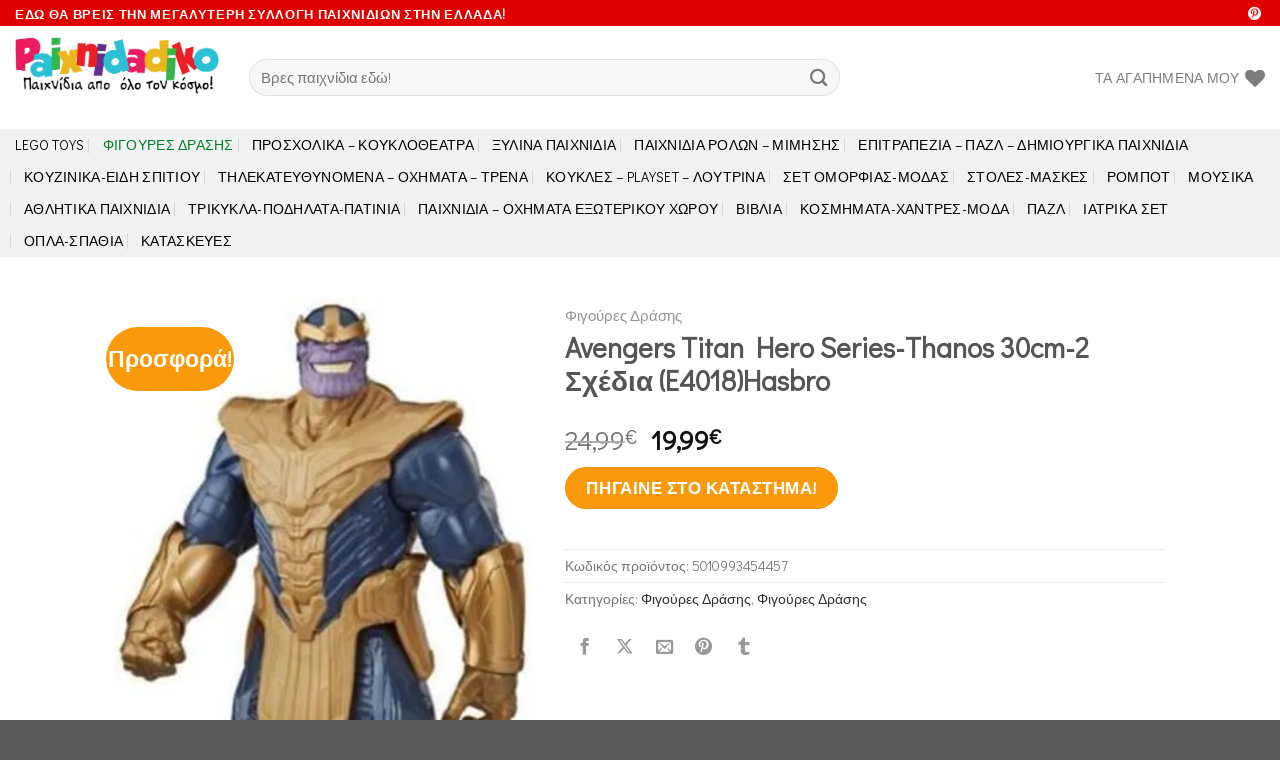

--- FILE ---
content_type: text/html; charset=UTF-8
request_url: https://www.paixnidadiko.gr/product/avengers-titan-hero-series-thanos-30cm-2-%CF%83%CF%87%CE%AD%CE%B4%CE%B9%CE%B1-e4018hasbro/
body_size: 46092
content:
<!DOCTYPE html>
<html lang="el" class="loading-site no-js">
<head>
	<meta charset="UTF-8" />
	<link rel="profile" href="http://gmpg.org/xfn/11" />
	<link rel="pingback" href="https://www.paixnidadiko.gr/xmlrpc.php" />

					<script>document.documentElement.className = document.documentElement.className + ' yes-js js_active js'</script>
				<script>(function(html){html.className = html.className.replace(/\bno-js\b/,'js')})(document.documentElement);</script>
<meta name='robots' content='index, follow, max-image-preview:large, max-snippet:-1, max-video-preview:-1' />
<script>window._wca = window._wca || [];</script>
<meta name="viewport" content="width=device-width, initial-scale=1" />
	<!-- This site is optimized with the Yoast SEO plugin v21.9.1 - https://yoast.com/wordpress/plugins/seo/ -->
	<title>Avengers Titan Hero Series-Thanos 30cm-2 Σχέδια (E4018)Hasbro - Paixnidadiko.gr</title>
	<meta name="description" content="20.000+ Παιχνίδια! Avengers Titan Hero Series-Thanos 30cm-2 Σχέδια (E4018)Hasbro" />
	<link rel="canonical" href="https://www.paixnidadiko.gr/product/avengers-titan-hero-series-thanos-30cm-2-σχέδια-e4018hasbro/" />
	<meta property="og:locale" content="el_GR" />
	<meta property="og:type" content="article" />
	<meta property="og:title" content="Avengers Titan Hero Series-Thanos 30cm-2 Σχέδια (E4018)Hasbro - Paixnidadiko.gr" />
	<meta property="og:description" content="20.000+ Παιχνίδια! Avengers Titan Hero Series-Thanos 30cm-2 Σχέδια (E4018)Hasbro" />
	<meta property="og:url" content="https://www.paixnidadiko.gr/product/avengers-titan-hero-series-thanos-30cm-2-σχέδια-e4018hasbro/" />
	<meta property="og:site_name" content="Paixnidadiko.gr" />
	<meta property="article:modified_time" content="2023-12-20T10:03:31+00:00" />
	<meta property="og:image" content="http://www.paixnidadiko.gr/wp-content/uploads/2023/12/169937000572.jpg" />
	<meta property="og:image:width" content="472" />
	<meta property="og:image:height" content="800" />
	<meta property="og:image:type" content="image/jpeg" />
	<meta name="twitter:card" content="summary_large_image" />
	<script type="application/ld+json" class="yoast-schema-graph">{"@context":"https://schema.org","@graph":[{"@type":"WebPage","@id":"https://www.paixnidadiko.gr/product/avengers-titan-hero-series-thanos-30cm-2-%cf%83%cf%87%ce%ad%ce%b4%ce%b9%ce%b1-e4018hasbro/","url":"https://www.paixnidadiko.gr/product/avengers-titan-hero-series-thanos-30cm-2-%cf%83%cf%87%ce%ad%ce%b4%ce%b9%ce%b1-e4018hasbro/","name":"Avengers Titan Hero Series-Thanos 30cm-2 Σχέδια (E4018)Hasbro - Paixnidadiko.gr","isPartOf":{"@id":"https://www.paixnidadiko.gr/#website"},"primaryImageOfPage":{"@id":"https://www.paixnidadiko.gr/product/avengers-titan-hero-series-thanos-30cm-2-%cf%83%cf%87%ce%ad%ce%b4%ce%b9%ce%b1-e4018hasbro/#primaryimage"},"image":{"@id":"https://www.paixnidadiko.gr/product/avengers-titan-hero-series-thanos-30cm-2-%cf%83%cf%87%ce%ad%ce%b4%ce%b9%ce%b1-e4018hasbro/#primaryimage"},"thumbnailUrl":"https://i0.wp.com/www.paixnidadiko.gr/wp-content/uploads/2023/12/169937000572.jpg?fit=472%2C800&ssl=1","datePublished":"2023-12-11T12:22:59+00:00","dateModified":"2023-12-20T10:03:31+00:00","description":"20.000+ Παιχνίδια! Avengers Titan Hero Series-Thanos 30cm-2 Σχέδια (E4018)Hasbro","breadcrumb":{"@id":"https://www.paixnidadiko.gr/product/avengers-titan-hero-series-thanos-30cm-2-%cf%83%cf%87%ce%ad%ce%b4%ce%b9%ce%b1-e4018hasbro/#breadcrumb"},"inLanguage":"el","potentialAction":[{"@type":"ReadAction","target":["https://www.paixnidadiko.gr/product/avengers-titan-hero-series-thanos-30cm-2-%cf%83%cf%87%ce%ad%ce%b4%ce%b9%ce%b1-e4018hasbro/"]}]},{"@type":"ImageObject","inLanguage":"el","@id":"https://www.paixnidadiko.gr/product/avengers-titan-hero-series-thanos-30cm-2-%cf%83%cf%87%ce%ad%ce%b4%ce%b9%ce%b1-e4018hasbro/#primaryimage","url":"https://i0.wp.com/www.paixnidadiko.gr/wp-content/uploads/2023/12/169937000572.jpg?fit=472%2C800&ssl=1","contentUrl":"https://i0.wp.com/www.paixnidadiko.gr/wp-content/uploads/2023/12/169937000572.jpg?fit=472%2C800&ssl=1","width":472,"height":800,"caption":"Avengers Titan Hero Series-Thanos 30cm-2 Σχέδια (E4018).Γίνε ο παντοδύναμος Thanos.Νίκησε κάθε αντίπαλο και κυρίευσε τον κόσμο. Δημιούργησε τις δικές σου ιστορίες με την φιγούρα 30cm και νίκησε κάθε εχθρό. ΠΡΟΣΟΧΗ!!! Πριν ολοκληρώσετε την παραγγελία σας και είστε στο τελευταίο βήμα"},{"@type":"BreadcrumbList","@id":"https://www.paixnidadiko.gr/product/avengers-titan-hero-series-thanos-30cm-2-%cf%83%cf%87%ce%ad%ce%b4%ce%b9%ce%b1-e4018hasbro/#breadcrumb","itemListElement":[{"@type":"ListItem","position":1,"name":"Κεντρική","item":"https://www.paixnidadiko.gr/"},{"@type":"ListItem","position":2,"name":"Κατάστημα","item":"https://www.paixnidadiko.gr/shop/"},{"@type":"ListItem","position":3,"name":"Φιγούρες Δράσης","item":"https://www.paixnidadiko.gr/product-category/%cf%86%ce%b9%ce%b3%ce%bf%cf%8d%cf%81%ce%b5%cf%82-%ce%b4%cf%81%ce%ac%cf%83%ce%b7%cf%82/"},{"@type":"ListItem","position":4,"name":"Φιγούρες Δράσης","item":"https://www.paixnidadiko.gr/product-category/%cf%86%ce%b9%ce%b3%ce%bf%cf%8d%cf%81%ce%b5%cf%82-%ce%b4%cf%81%ce%ac%cf%83%ce%b7%cf%82/%cf%86%ce%b9%ce%b3%ce%bf%cf%8d%cf%81%ce%b5%cf%82-%ce%b4%cf%81%ce%ac%cf%83%ce%b7%cf%82-%cf%86%ce%b9%ce%b3%ce%bf%cf%8d%cf%81%ce%b5%cf%82-%ce%b4%cf%81%ce%ac%cf%83%ce%b7%cf%82/"},{"@type":"ListItem","position":5,"name":"Avengers Titan Hero Series-Thanos 30cm-2 Σχέδια (E4018)Hasbro"}]},{"@type":"WebSite","@id":"https://www.paixnidadiko.gr/#website","url":"https://www.paixnidadiko.gr/","name":"Paixnidadiko.gr","description":"Παιχνιδαδικο - Παιχνίδια απο όλο τον κόσμο!","publisher":{"@id":"https://www.paixnidadiko.gr/#organization"},"potentialAction":[{"@type":"SearchAction","target":{"@type":"EntryPoint","urlTemplate":"https://www.paixnidadiko.gr/?s={search_term_string}"},"query-input":"required name=search_term_string"}],"inLanguage":"el"},{"@type":"Organization","@id":"https://www.paixnidadiko.gr/#organization","name":"Paixnidadiko","url":"https://www.paixnidadiko.gr/","logo":{"@type":"ImageObject","inLanguage":"el","@id":"https://www.paixnidadiko.gr/#/schema/logo/image/","url":"https://i0.wp.com/www.paixnidadiko.gr/wp-content/uploads/2018/06/toys-logo2.gif?fit=1200%2C600&ssl=1","contentUrl":"https://i0.wp.com/www.paixnidadiko.gr/wp-content/uploads/2018/06/toys-logo2.gif?fit=1200%2C600&ssl=1","width":1200,"height":600,"caption":"Paixnidadiko"},"image":{"@id":"https://www.paixnidadiko.gr/#/schema/logo/image/"}}]}</script>
	<!-- / Yoast SEO plugin. -->


<link rel='dns-prefetch' href='//assets.pinterest.com' />
<link rel='dns-prefetch' href='//stats.wp.com' />
<link rel='dns-prefetch' href='//www.googletagmanager.com' />
<link rel='dns-prefetch' href='//i0.wp.com' />
<link rel='dns-prefetch' href='//c0.wp.com' />
<link rel='prefetch' href='https://www.paixnidadiko.gr/wp-content/themes/flatsome/assets/js/flatsome.js?ver=be4456ec53c49e21f6f3' />
<link rel='prefetch' href='https://www.paixnidadiko.gr/wp-content/themes/flatsome/assets/js/chunk.slider.js?ver=3.18.3' />
<link rel='prefetch' href='https://www.paixnidadiko.gr/wp-content/themes/flatsome/assets/js/chunk.popups.js?ver=3.18.3' />
<link rel='prefetch' href='https://www.paixnidadiko.gr/wp-content/themes/flatsome/assets/js/chunk.tooltips.js?ver=3.18.3' />
<link rel='prefetch' href='https://www.paixnidadiko.gr/wp-content/themes/flatsome/assets/js/woocommerce.js?ver=49415fe6a9266f32f1f2' />
<link rel="alternate" type="application/rss+xml" title="Ροή RSS &raquo; Paixnidadiko.gr" href="https://www.paixnidadiko.gr/feed/" />
<link rel="alternate" type="application/rss+xml" title="Ροή Σχολίων &raquo; Paixnidadiko.gr" href="https://www.paixnidadiko.gr/comments/feed/" />
<link rel="alternate" type="application/rss+xml" title="Ροή Σχολίων Paixnidadiko.gr &raquo; Avengers Titan Hero Series-Thanos 30cm-2 Σχέδια (E4018)Hasbro" href="https://www.paixnidadiko.gr/product/avengers-titan-hero-series-thanos-30cm-2-%cf%83%cf%87%ce%ad%ce%b4%ce%b9%ce%b1-e4018hasbro/feed/" />
<style id='woocommerce-inline-inline-css' type='text/css'>
.woocommerce form .form-row .required { visibility: visible; }
</style>
<link rel='stylesheet' id='pinterest-for-woocommerce-pins-css' href='//www.paixnidadiko.gr/wp-content/plugins/pinterest-for-woocommerce/assets/css/frontend/pinterest-for-woocommerce-pins.min.css?ver=1.3.20' type='text/css' media='all' />
<link rel='stylesheet' id='flatsome-woocommerce-wishlist-css' href='https://www.paixnidadiko.gr/wp-content/themes/flatsome/inc/integrations/wc-yith-wishlist/wishlist.css?ver=3.10.2' type='text/css' media='all' />
<link rel='stylesheet' id='flatsome-main-css' href='https://www.paixnidadiko.gr/wp-content/themes/flatsome/assets/css/flatsome.css?ver=3.18.3' type='text/css' media='all' />
<style id='flatsome-main-inline-css' type='text/css'>
@font-face {
				font-family: "fl-icons";
				font-display: block;
				src: url(https://www.paixnidadiko.gr/wp-content/themes/flatsome/assets/css/icons/fl-icons.eot?v=3.18.3);
				src:
					url(https://www.paixnidadiko.gr/wp-content/themes/flatsome/assets/css/icons/fl-icons.eot#iefix?v=3.18.3) format("embedded-opentype"),
					url(https://www.paixnidadiko.gr/wp-content/themes/flatsome/assets/css/icons/fl-icons.woff2?v=3.18.3) format("woff2"),
					url(https://www.paixnidadiko.gr/wp-content/themes/flatsome/assets/css/icons/fl-icons.ttf?v=3.18.3) format("truetype"),
					url(https://www.paixnidadiko.gr/wp-content/themes/flatsome/assets/css/icons/fl-icons.woff?v=3.18.3) format("woff"),
					url(https://www.paixnidadiko.gr/wp-content/themes/flatsome/assets/css/icons/fl-icons.svg?v=3.18.3#fl-icons) format("svg");
			}
</style>
<link rel='stylesheet' id='flatsome-shop-css' href='https://www.paixnidadiko.gr/wp-content/themes/flatsome/assets/css/flatsome-shop.css?ver=3.18.3' type='text/css' media='all' />
<link rel='stylesheet' id='flatsome-style-css' href='https://www.paixnidadiko.gr/wp-content/themes/flatsome-child/style.css?ver=3.0' type='text/css' media='all' />
<link rel='stylesheet' id='jetpack_css-css' href='https://c0.wp.com/p/jetpack/13.0/css/jetpack.css' type='text/css' media='all' />
<script type="text/javascript" src="https://c0.wp.com/c/6.4.7/wp-includes/js/jquery/jquery.min.js" id="jquery-core-js"></script>
<script type="text/javascript" id="wc-single-product-js-extra">
/* <![CDATA[ */
var wc_single_product_params = {"i18n_required_rating_text":"\u03a0\u03b1\u03c1\u03b1\u03ba\u03b1\u03bb\u03bf\u03cd\u03bc\u03b5, \u03b5\u03c0\u03b9\u03bb\u03ad\u03be\u03c4\u03b5 \u03bc\u03af\u03b1 \u03b2\u03b1\u03b8\u03bc\u03bf\u03bb\u03bf\u03b3\u03af\u03b1","review_rating_required":"yes","flexslider":{"rtl":false,"animation":"slide","smoothHeight":true,"directionNav":false,"controlNav":"thumbnails","slideshow":false,"animationSpeed":500,"animationLoop":false,"allowOneSlide":false},"zoom_enabled":"","zoom_options":[],"photoswipe_enabled":"","photoswipe_options":{"shareEl":false,"closeOnScroll":false,"history":false,"hideAnimationDuration":0,"showAnimationDuration":0},"flexslider_enabled":""};
/* ]]> */
</script>
<script type="text/javascript" src="https://c0.wp.com/p/woocommerce/8.5.4/assets/js/frontend/single-product.min.js" id="wc-single-product-js" defer="defer" data-wp-strategy="defer"></script>
<script type="text/javascript" src="https://c0.wp.com/p/woocommerce/8.5.4/assets/js/jquery-blockui/jquery.blockUI.min.js" id="jquery-blockui-js" data-wp-strategy="defer"></script>
<script type="text/javascript" src="https://c0.wp.com/p/woocommerce/8.5.4/assets/js/js-cookie/js.cookie.min.js" id="js-cookie-js" data-wp-strategy="defer"></script>
<script defer type="text/javascript" src="https://stats.wp.com/s-202603.js" id="woocommerce-analytics-js"></script>

<!-- Google Analytics snippet added by Site Kit -->
<script type="text/javascript" src="https://www.googletagmanager.com/gtag/js?id=GT-TQLBN76" id="google_gtagjs-js" async></script>
<script type="text/javascript" id="google_gtagjs-js-after">
/* <![CDATA[ */
window.dataLayer = window.dataLayer || [];function gtag(){dataLayer.push(arguments);}
gtag('set', 'linker', {"domains":["www.paixnidadiko.gr"]} );
gtag("js", new Date());
gtag("set", "developer_id.dZTNiMT", true);
gtag("config", "GT-TQLBN76");
/* ]]> */
</script>

<!-- End Google Analytics snippet added by Site Kit -->
<link rel="https://api.w.org/" href="https://www.paixnidadiko.gr/wp-json/" /><link rel="alternate" type="application/json" href="https://www.paixnidadiko.gr/wp-json/wp/v2/product/88839" /><link rel="EditURI" type="application/rsd+xml" title="RSD" href="https://www.paixnidadiko.gr/xmlrpc.php?rsd" />
<meta name="generator" content="WordPress 6.4.7" />
<meta name="generator" content="WooCommerce 8.5.4" />
<link rel='shortlink' href='https://www.paixnidadiko.gr/?p=88839' />
<link rel="alternate" type="application/json+oembed" href="https://www.paixnidadiko.gr/wp-json/oembed/1.0/embed?url=https%3A%2F%2Fwww.paixnidadiko.gr%2Fproduct%2Favengers-titan-hero-series-thanos-30cm-2-%25cf%2583%25cf%2587%25ce%25ad%25ce%25b4%25ce%25b9%25ce%25b1-e4018hasbro%2F" />
<link rel="alternate" type="text/xml+oembed" href="https://www.paixnidadiko.gr/wp-json/oembed/1.0/embed?url=https%3A%2F%2Fwww.paixnidadiko.gr%2Fproduct%2Favengers-titan-hero-series-thanos-30cm-2-%25cf%2583%25cf%2587%25ce%25ad%25ce%25b4%25ce%25b9%25ce%25b1-e4018hasbro%2F&#038;format=xml" />
<meta name="generator" content="Site Kit by Google 1.119.0" />	<style>img#wpstats{display:none}</style>
		<meta name="p:domain_verify" content="1ab32802827ecdf8b9a228949c6625b0"/><meta property="og:url" content="https://www.paixnidadiko.gr/product/avengers-titan-hero-series-thanos-30cm-2-%cf%83%cf%87%ce%ad%ce%b4%ce%b9%ce%b1-e4018hasbro/" /><meta property="og:site_name" content="Paixnidadiko.gr" /><meta property="og:type" content="og:product" /><meta property="og:title" content="Avengers Titan Hero Series-Thanos 30cm-2 Σχέδια (E4018)Hasbro" /><meta property="og:image" content="https://i0.wp.com/www.paixnidadiko.gr/wp-content/uploads/2023/12/169937000572.jpg?fit=472%2C800&amp;ssl=1" /><meta property="product:price:currency" content="EUR" /><meta property="product:price:amount" content="19.99" /><meta property="og:price:standard_amount" content="24.99" /><meta property="og:description" content="Avengers Titan Hero Series-Thanos 30cm-2 Σχέδια (E4018).Γίνε ο παντοδύναμος Thanos.Νίκησε κάθε αντίπαλο και κυρίευσε τον κόσμο. Δημιούργησε τις δικές σου ιστορίες με την φιγούρα 30cm και νίκησε κάθε εχθρό. ΠΡΟΣΟΧΗ!!! Πριν ολοκληρώσετε την παραγγελία σας και είστε στο τελευταίο βήμα, πριν πιέσετε το πλήκτρο Ολοκλήρωση παραγγελίας, στα Σχόλια Παραγγελίας-Παράδοσης θα σας παρακαλούσαμε να μας διευκρινίσετε ποιον αριθμό (Το σχέδιο 2 έχει εξαντληθεί) επιθυμείτε να σας αποστείλουμε.Σε αντίθετη περίπτωση η επιλογή θα γίνεται τυχαία.

Περιορισμένη διαθεσιμότητα" /><meta property="og:availability" content="instock" /><!-- Google site verification - Google Listings & Ads -->
<meta name="google-site-verification" content="nUjXo-2KzZTpto34wA_Cti7q7yrhAQ-WZ8owjs16x2c" />
<style>.bg{opacity: 0; transition: opacity 1s; -webkit-transition: opacity 1s;} .bg-loaded{opacity: 1;}</style><!-- Global site tag (gtag.js) - Google Analytics -->
<script async src="https://www.googletagmanager.com/gtag/js?id=UA-120898656-1"></script>
<script>
  window.dataLayer = window.dataLayer || [];
  function gtag(){dataLayer.push(arguments);}
  gtag('js', new Date());

  gtag('config', 'UA-120898656-1');
</script>
	<noscript><style>.woocommerce-product-gallery{ opacity: 1 !important; }</style></noscript>
	<!-- Pinterest Pixel Base Code -->
<script type="text/javascript">
  !function(e){if(!window.pintrk){window.pintrk=function(){window.pintrk.queue.push(Array.prototype.slice.call(arguments))};var n=window.pintrk;n.queue=[],n.version="3.0";var t=document.createElement("script");t.async=!0,t.src=e;var r=document.getElementsByTagName("script")[0];r.parentNode.insertBefore(t,r)}}("https://s.pinimg.com/ct/core.js");

  pintrk('load', '2613736547184', { np: "woocommerce" } );
  pintrk('page');
</script>
<!-- End Pinterest Pixel Base Code -->

<!-- Google Tag Manager snippet added by Site Kit -->
<script type="text/javascript">
/* <![CDATA[ */

			( function( w, d, s, l, i ) {
				w[l] = w[l] || [];
				w[l].push( {'gtm.start': new Date().getTime(), event: 'gtm.js'} );
				var f = d.getElementsByTagName( s )[0],
					j = d.createElement( s ), dl = l != 'dataLayer' ? '&l=' + l : '';
				j.async = true;
				j.src = 'https://www.googletagmanager.com/gtm.js?id=' + i + dl;
				f.parentNode.insertBefore( j, f );
			} )( window, document, 'script', 'dataLayer', 'GTM-KHM5RSQV' );
			
/* ]]> */
</script>

<!-- End Google Tag Manager snippet added by Site Kit -->
<script>pintrk( 'track', 'pagevisit' , {"product_id":88839,"product_name":"Avengers Titan Hero Series-Thanos 30cm-2 \u03a3\u03c7\u03ad\u03b4\u03b9\u03b1 (E4018)Hasbro","product_price":19.989999999999998,"currency":"EUR"});</script><link rel="icon" href="https://i0.wp.com/www.paixnidadiko.gr/wp-content/uploads/2018/12/cropped-favicon-toy-horse.png?fit=32%2C32&#038;ssl=1" sizes="32x32" />
<link rel="icon" href="https://i0.wp.com/www.paixnidadiko.gr/wp-content/uploads/2018/12/cropped-favicon-toy-horse.png?fit=192%2C192&#038;ssl=1" sizes="192x192" />
<link rel="apple-touch-icon" href="https://i0.wp.com/www.paixnidadiko.gr/wp-content/uploads/2018/12/cropped-favicon-toy-horse.png?fit=180%2C180&#038;ssl=1" />
<meta name="msapplication-TileImage" content="https://i0.wp.com/www.paixnidadiko.gr/wp-content/uploads/2018/12/cropped-favicon-toy-horse.png?fit=270%2C270&#038;ssl=1" />
<style id="custom-css" type="text/css">:root {--primary-color: #00b233;--fs-color-primary: #00b233;--fs-color-secondary: #fa9a0a;--fs-color-success: #7a9c59;--fs-color-alert: #b20000;--fs-experimental-link-color: #303030;--fs-experimental-link-color-hover: #111;}.tooltipster-base {--tooltip-color: #fff;--tooltip-bg-color: #000;}.off-canvas-right .mfp-content, .off-canvas-left .mfp-content {--drawer-width: 300px;}.off-canvas .mfp-content.off-canvas-cart {--drawer-width: 360px;}.header-main{height: 103px}#logo img{max-height: 103px}#logo{width:204px;}.header-bottom{min-height: 55px}.header-top{min-height: 26px}.transparent .header-main{height: 213px}.transparent #logo img{max-height: 213px}.has-transparent + .page-title:first-of-type,.has-transparent + #main > .page-title,.has-transparent + #main > div > .page-title,.has-transparent + #main .page-header-wrapper:first-of-type .page-title{padding-top: 293px;}.header.show-on-scroll,.stuck .header-main{height:70px!important}.stuck #logo img{max-height: 70px!important}.search-form{ width: 70%;}.header-bottom {background-color: #f1f1f1}.top-bar-nav > li > a{line-height: 16px }.header-main .nav > li > a{line-height: 16px }.stuck .header-main .nav > li > a{line-height: 50px }.header-bottom-nav > li > a{line-height: 12px }@media (max-width: 549px) {.header-main{height: 70px}#logo img{max-height: 70px}}.nav-dropdown{font-size:100%}.header-top{background-color:#e00000!important;}body{font-size: 110%;}@media screen and (max-width: 549px){body{font-size: 110%;}}body{font-family: "Didact Gothic", sans-serif;}body {font-weight: 400;font-style: normal;}.nav > li > a {font-family: "Didact Gothic", sans-serif;}.mobile-sidebar-levels-2 .nav > li > ul > li > a {font-family: "Didact Gothic", sans-serif;}.nav > li > a,.mobile-sidebar-levels-2 .nav > li > ul > li > a {font-weight: 400;font-style: normal;}h1,h2,h3,h4,h5,h6,.heading-font, .off-canvas-center .nav-sidebar.nav-vertical > li > a{font-family: "Didact Gothic", sans-serif;}h1,h2,h3,h4,h5,h6,.heading-font,.banner h1,.banner h2 {font-weight: 400;font-style: normal;}.alt-font{font-family: "Didact Gothic", sans-serif;}.alt-font {font-weight: 400!important;font-style: normal!important;}.breadcrumbs{text-transform: none;}.header:not(.transparent) .header-bottom-nav.nav > li > a{color: #000000;}.header:not(.transparent) .header-bottom-nav.nav > li > a:hover,.header:not(.transparent) .header-bottom-nav.nav > li.active > a,.header:not(.transparent) .header-bottom-nav.nav > li.current > a,.header:not(.transparent) .header-bottom-nav.nav > li > a.active,.header:not(.transparent) .header-bottom-nav.nav > li > a.current{color: #018226;}.header-bottom-nav.nav-line-bottom > li > a:before,.header-bottom-nav.nav-line-grow > li > a:before,.header-bottom-nav.nav-line > li > a:before,.header-bottom-nav.nav-box > li > a:hover,.header-bottom-nav.nav-box > li.active > a,.header-bottom-nav.nav-pills > li > a:hover,.header-bottom-nav.nav-pills > li.active > a{color:#FFF!important;background-color: #018226;}.shop-page-title.featured-title .title-overlay{background-color: #000000;}@media screen and (min-width: 550px){.products .box-vertical .box-image{min-width: 300px!important;width: 300px!important;}}.nav-vertical-fly-out > li + li {border-top-width: 1px; border-top-style: solid;}/* Custom CSS */.entry-title{font-size: 1.75rem;font-weight: 800!important;line-height: 1.2;margin-bottom: 30px;}.price product-page-price {font-size: 1.5rem!important;font-weight: bolder;margin-bottom: 30px!important;}/* Custom CSS Tablet */@media (max-width: 849px){.product-main { padding-top:5px!important; padding-bottom:0px!important; }}.label-new.menu-item > a:after{content:"New";}.label-hot.menu-item > a:after{content:"Hot";}.label-sale.menu-item > a:after{content:"Sale";}.label-popular.menu-item > a:after{content:"Popular";}</style><style id="kirki-inline-styles">/* cyrillic-ext */
@font-face {
  font-family: 'Didact Gothic';
  font-style: normal;
  font-weight: 400;
  font-display: swap;
  src: url(https://www.paixnidadiko.gr/wp-content/fonts/didact-gothic/font) format('woff');
  unicode-range: U+0460-052F, U+1C80-1C8A, U+20B4, U+2DE0-2DFF, U+A640-A69F, U+FE2E-FE2F;
}
/* cyrillic */
@font-face {
  font-family: 'Didact Gothic';
  font-style: normal;
  font-weight: 400;
  font-display: swap;
  src: url(https://www.paixnidadiko.gr/wp-content/fonts/didact-gothic/font) format('woff');
  unicode-range: U+0301, U+0400-045F, U+0490-0491, U+04B0-04B1, U+2116;
}
/* greek-ext */
@font-face {
  font-family: 'Didact Gothic';
  font-style: normal;
  font-weight: 400;
  font-display: swap;
  src: url(https://www.paixnidadiko.gr/wp-content/fonts/didact-gothic/font) format('woff');
  unicode-range: U+1F00-1FFF;
}
/* greek */
@font-face {
  font-family: 'Didact Gothic';
  font-style: normal;
  font-weight: 400;
  font-display: swap;
  src: url(https://www.paixnidadiko.gr/wp-content/fonts/didact-gothic/font) format('woff');
  unicode-range: U+0370-0377, U+037A-037F, U+0384-038A, U+038C, U+038E-03A1, U+03A3-03FF;
}
/* latin-ext */
@font-face {
  font-family: 'Didact Gothic';
  font-style: normal;
  font-weight: 400;
  font-display: swap;
  src: url(https://www.paixnidadiko.gr/wp-content/fonts/didact-gothic/font) format('woff');
  unicode-range: U+0100-02BA, U+02BD-02C5, U+02C7-02CC, U+02CE-02D7, U+02DD-02FF, U+0304, U+0308, U+0329, U+1D00-1DBF, U+1E00-1E9F, U+1EF2-1EFF, U+2020, U+20A0-20AB, U+20AD-20C0, U+2113, U+2C60-2C7F, U+A720-A7FF;
}
/* latin */
@font-face {
  font-family: 'Didact Gothic';
  font-style: normal;
  font-weight: 400;
  font-display: swap;
  src: url(https://www.paixnidadiko.gr/wp-content/fonts/didact-gothic/font) format('woff');
  unicode-range: U+0000-00FF, U+0131, U+0152-0153, U+02BB-02BC, U+02C6, U+02DA, U+02DC, U+0304, U+0308, U+0329, U+2000-206F, U+20AC, U+2122, U+2191, U+2193, U+2212, U+2215, U+FEFF, U+FFFD;
}</style></head>

<body class="product-template-default single single-product postid-88839 theme-flatsome woocommerce woocommerce-page woocommerce-no-js lightbox nav-dropdown-has-arrow nav-dropdown-has-shadow nav-dropdown-has-border has-lightbox catalog-mode">

		<!-- Google Tag Manager (noscript) snippet added by Site Kit -->
		<noscript>
			<iframe src="https://www.googletagmanager.com/ns.html?id=GTM-KHM5RSQV" height="0" width="0" style="display:none;visibility:hidden"></iframe>
		</noscript>
		<!-- End Google Tag Manager (noscript) snippet added by Site Kit -->
		<!-- Pinterest Pixel Base Code --><noscript><img height="1" width="1" style="display:none;" alt="" src="https://ct.pinterest.com/v3/?tid=2613736547184&noscript=1" /></noscript><!-- End Pinterest Pixel Base Code -->
<a class="skip-link screen-reader-text" href="#main">Skip to content</a>

<div id="wrapper">

	
	<header id="header" class="header header-full-width has-sticky sticky-shrink">
		<div class="header-wrapper">
			<div id="top-bar" class="header-top hide-for-sticky nav-dark">
    <div class="flex-row container">
      <div class="flex-col hide-for-medium flex-left">
          <ul class="nav nav-left medium-nav-center nav-small  nav-divided">
              <li class="html custom html_topbar_left"><strong class="uppercase">ΕΔΩ ΘΑ ΒΡΕΙΣ ΤΗΝ ΜΕΓΑΛΥΤΕΡΗ ΣΥΛΛΟΓΗ ΠΑΙΧΝΙΔΙΩΝ ΣΤΗΝ ΕΛΛΑΔΑ!</strong></li>          </ul>
      </div>

      <div class="flex-col hide-for-medium flex-center">
          <ul class="nav nav-center nav-small  nav-divided">
                        </ul>
      </div>

      <div class="flex-col hide-for-medium flex-right">
         <ul class="nav top-bar-nav nav-right nav-small  nav-divided">
              <li class="html header-social-icons ml-0">
	<div class="social-icons follow-icons" ><a href="https://gr.pinterest.com/paixnidadikogr/" data-label="Pinterest" target="_blank" class="icon plain pinterest tooltip" title="Follow on Pinterest" aria-label="Follow on Pinterest" rel="noopener nofollow" ><i class="icon-pinterest" ></i></a></div></li>
          </ul>
      </div>

            <div class="flex-col show-for-medium flex-grow">
          <ul class="nav nav-center nav-small mobile-nav  nav-divided">
              <li class="html custom html_topbar_left"><strong class="uppercase">ΕΔΩ ΘΑ ΒΡΕΙΣ ΤΗΝ ΜΕΓΑΛΥΤΕΡΗ ΣΥΛΛΟΓΗ ΠΑΙΧΝΙΔΙΩΝ ΣΤΗΝ ΕΛΛΑΔΑ!</strong></li>          </ul>
      </div>
      
    </div>
</div>
<div id="masthead" class="header-main ">
      <div class="header-inner flex-row container logo-left medium-logo-center" role="navigation">

          <!-- Logo -->
          <div id="logo" class="flex-col logo">
            
<!-- Header logo -->
<a href="https://www.paixnidadiko.gr/" title="Paixnidadiko.gr - Παιχνιδαδικο &#8211; Παιχνίδια απο όλο τον κόσμο!" rel="home">
		<img width="1020" height="510" src="https://i0.wp.com/www.paixnidadiko.gr/wp-content/uploads/2018/06/toys-logo2.gif?fit=1020%2C510&#038;ssl=1" class="header_logo header-logo" alt="Paixnidadiko.gr"/><img  width="1020" height="510" src="https://i0.wp.com/www.paixnidadiko.gr/wp-content/uploads/2018/06/toys-logo2.gif?fit=1020%2C510&#038;ssl=1" class="header-logo-dark" alt="Paixnidadiko.gr"/></a>
          </div>

          <!-- Mobile Left Elements -->
          <div class="flex-col show-for-medium flex-left">
            <ul class="mobile-nav nav nav-left ">
              <li class="nav-icon has-icon">
  		<a href="#" data-open="#main-menu" data-pos="right" data-bg="main-menu-overlay" data-color="" class="is-small" aria-label="Menu" aria-controls="main-menu" aria-expanded="false">

		  <i class="icon-menu" ></i>
		  <span class="menu-title uppercase hide-for-small">Menu</span>		</a>
	</li>
<li class="header-search header-search-lightbox has-icon">
			<a href="#search-lightbox" aria-label="Αναζήτηση" data-open="#search-lightbox" data-focus="input.search-field"
		class="is-small">
		<i class="icon-search" style="font-size:16px;" ></i></a>
		
	<div id="search-lightbox" class="mfp-hide dark text-center">
		<div class="searchform-wrapper ux-search-box relative form-flat is-large"><form role="search" method="get" class="searchform" action="https://www.paixnidadiko.gr/">
	<div class="flex-row relative">
						<div class="flex-col flex-grow">
			<label class="screen-reader-text" for="woocommerce-product-search-field-0">Αναζήτηση για:</label>
			<input type="search" id="woocommerce-product-search-field-0" class="search-field mb-0" placeholder="Βρες παιχνίδια εδώ!" value="" name="s" />
			<input type="hidden" name="post_type" value="product" />
					</div>
		<div class="flex-col">
			<button type="submit" value="Αναζήτηση" class="ux-search-submit submit-button secondary button  icon mb-0" aria-label="Submit">
				<i class="icon-search" ></i>			</button>
		</div>
	</div>
	<div class="live-search-results text-left z-top"></div>
</form>
</div>	</div>
</li>
            </ul>
          </div>

          <!-- Left Elements -->
          <div class="flex-col hide-for-medium flex-left
            flex-grow">
            <ul class="header-nav header-nav-main nav nav-left  nav-uppercase" >
              <li class="header-search-form search-form html relative has-icon">
	<div class="header-search-form-wrapper">
		<div class="searchform-wrapper ux-search-box relative form-flat is-normal"><form role="search" method="get" class="searchform" action="https://www.paixnidadiko.gr/">
	<div class="flex-row relative">
						<div class="flex-col flex-grow">
			<label class="screen-reader-text" for="woocommerce-product-search-field-1">Αναζήτηση για:</label>
			<input type="search" id="woocommerce-product-search-field-1" class="search-field mb-0" placeholder="Βρες παιχνίδια εδώ!" value="" name="s" />
			<input type="hidden" name="post_type" value="product" />
					</div>
		<div class="flex-col">
			<button type="submit" value="Αναζήτηση" class="ux-search-submit submit-button secondary button  icon mb-0" aria-label="Submit">
				<i class="icon-search" ></i>			</button>
		</div>
	</div>
	<div class="live-search-results text-left z-top"></div>
</form>
</div>	</div>
</li>
            </ul>
          </div>

          <!-- Right Elements -->
          <div class="flex-col hide-for-medium flex-right">
            <ul class="header-nav header-nav-main nav nav-right  nav-uppercase">
              <li class="header-wishlist-icon">
    <a href="https://www.paixnidadiko.gr/wishlist/" class="wishlist-link is-small">
  	    <span class="hide-for-medium header-wishlist-title">
  	  ΤΑ ΑΓΑΠΗΜΕΝΑ ΜΟΥ  	</span>
              <i class="wishlist-icon icon-heart"
        >
      </i>
      </a>
  </li>
            </ul>
          </div>

          <!-- Mobile Right Elements -->
          <div class="flex-col show-for-medium flex-right">
            <ul class="mobile-nav nav nav-right ">
              <li class="header-wishlist-icon has-icon">
	        <a href="https://www.paixnidadiko.gr/wishlist/" class="wishlist-link ">
            <i class="wishlist-icon icon-heart"
			   >
            </i>
        </a>
    </li>
            </ul>
          </div>

      </div>

      </div>
<div id="wide-nav" class="header-bottom wide-nav hide-for-sticky hide-for-medium">
    <div class="flex-row container">

                        <div class="flex-col hide-for-medium flex-left">
                <ul class="nav header-nav header-bottom-nav nav-left  nav-divided nav-spacing-medium nav-uppercase">
                    <li id="menu-item-25025" class="menu-item menu-item-type-taxonomy menu-item-object-product_cat menu-item-25025 menu-item-design-default"><a href="https://www.paixnidadiko.gr/product-category/%cf%84%ce%bf%cf%85%ce%b2%ce%bb%ce%ac%ce%ba%ce%b9%ce%b1-%ce%ba%ce%b1%cf%84%ce%b1%cf%83%ce%ba%ce%b5%cf%85%ce%ad%cf%82-playset/lego-toys/" class="nav-top-link">LEGO toys</a></li>
<li id="menu-item-25144" class="menu-item menu-item-type-taxonomy menu-item-object-product_cat current-product-ancestor current-menu-parent current-product-parent menu-item-25144 active menu-item-design-default"><a href="https://www.paixnidadiko.gr/product-category/%cf%86%ce%b9%ce%b3%ce%bf%cf%8d%cf%81%ce%b5%cf%82-%ce%b4%cf%81%ce%ac%cf%83%ce%b7%cf%82/" class="nav-top-link">Φιγούρες Δράσης</a></li>
<li id="menu-item-25044" class="menu-item menu-item-type-taxonomy menu-item-object-product_cat menu-item-25044 menu-item-design-default"><a href="https://www.paixnidadiko.gr/product-category/%cf%80%cf%81%ce%bf%cf%83%cf%87%ce%bf%ce%bb%ce%b9%ce%ba%ce%ac-%ce%be%cf%8d%ce%bb%ce%b9%ce%bd%ce%b1-%cf%80%ce%b1%ce%b9%cf%87%ce%bd%ce%af%ce%b4%ce%b9%ce%b1-%ce%ba%ce%bf%cf%85%ce%ba%ce%bb%ce%bf%ce%b8/" class="nav-top-link">Προσχολικά &#8211; Κουκλοθέατρα</a></li>
<li id="menu-item-25032" class="menu-item menu-item-type-taxonomy menu-item-object-product_cat menu-item-25032 menu-item-design-default"><a href="https://www.paixnidadiko.gr/product-category/%cf%80%cf%81%ce%bf%cf%83%cf%87%ce%bf%ce%bb%ce%b9%ce%ba%ce%ac-%ce%be%cf%8d%ce%bb%ce%b9%ce%bd%ce%b1-%cf%80%ce%b1%ce%b9%cf%87%ce%bd%ce%af%ce%b4%ce%b9%ce%b1-%ce%ba%ce%bf%cf%85%ce%ba%ce%bb%ce%bf%ce%b8/%ce%be%cf%8d%ce%bb%ce%b9%ce%bd%ce%b1-%cf%80%ce%b1%ce%b9%cf%87%ce%bd%ce%af%ce%b4%ce%b9%ce%b1/" class="nav-top-link">Ξύλινα Παιχνίδια</a></li>
<li id="menu-item-25031" class="menu-item menu-item-type-taxonomy menu-item-object-product_cat menu-item-25031 menu-item-design-default"><a href="https://www.paixnidadiko.gr/product-category/%cf%80%ce%b1%ce%b9%cf%87%ce%bd%ce%af%ce%b4%ce%b9%ce%b1-%cf%81%cf%8c%ce%bb%cf%89%ce%bd-%ce%bc%ce%af%ce%bc%ce%b7%cf%83%ce%b7%cf%82/" class="nav-top-link">Παιχνίδια Ρόλων &#8211; Μίμησης</a></li>
<li id="menu-item-25029" class="menu-item menu-item-type-taxonomy menu-item-object-product_cat menu-item-25029 menu-item-design-default"><a href="https://www.paixnidadiko.gr/product-category/%ce%b5%cf%80%ce%b9%cf%84%cf%81%ce%b1%cf%80%ce%ad%ce%b6%ce%b9%ce%b1-%cf%80%ce%b1%ce%b6%ce%bb-%ce%b4%ce%b7%ce%bc%ce%b9%ce%bf%cf%85%cf%81%ce%b3%ce%b9%ce%ba%ce%ad%cf%82-%ce%b4%cf%81%ce%b1%cf%83%cf%84/" class="nav-top-link">Επιτραπέζια &#8211; Παζλ &#8211; Δημιουργικά παιχνίδια</a></li>
<li id="menu-item-25135" class="menu-item menu-item-type-taxonomy menu-item-object-product_cat menu-item-25135 menu-item-design-default"><a href="https://www.paixnidadiko.gr/product-category/%cf%80%ce%b1%ce%b9%cf%87%ce%bd%ce%af%ce%b4%ce%b9%ce%b1-%cf%81%cf%8c%ce%bb%cf%89%ce%bd-%ce%bc%ce%af%ce%bc%ce%b7%cf%83%ce%b7%cf%82/%ce%ba%ce%bf%cf%85%ce%b6%ce%b9%ce%bd%ce%b9%ce%ba%ce%ac-%ce%b5%ce%af%ce%b4%ce%b7-%cf%83%cf%80%ce%b9%cf%84%ce%b9%ce%bf%cf%8d/" class="nav-top-link">Κουζινικά-Είδη Σπιτιού</a></li>
<li id="menu-item-25046" class="menu-item menu-item-type-taxonomy menu-item-object-product_cat menu-item-25046 menu-item-design-default"><a href="https://www.paixnidadiko.gr/product-category/%cf%84%ce%b7%ce%bb%ce%b5%ce%ba%ce%b1%cf%84%ce%b5%cf%85%ce%b8%cf%85%ce%bd%cf%8c%ce%bc%ce%b5%ce%bd%ce%b1-%ce%bf%cf%87%ce%ae%ce%bc%ce%b1%cf%84%ce%b1-%cf%84%cf%81%ce%ad%ce%bd%ce%b1/" class="nav-top-link">Τηλεκατευθυνόμενα &#8211; Οχήματα &#8211; Τρένα</a></li>
<li id="menu-item-25041" class="menu-item menu-item-type-taxonomy menu-item-object-product_cat menu-item-25041 menu-item-design-default"><a href="https://www.paixnidadiko.gr/product-category/%ce%ba%ce%bf%cf%8d%ce%ba%ce%bb%ce%b5%cf%82-playset-%ce%bb%ce%bf%cf%8d%cf%84%cf%81%ce%b9%ce%bd%ce%b1/" class="nav-top-link">Κούκλες &#8211; Playset &#8211; Λούτρινα</a></li>
<li id="menu-item-25137" class="menu-item menu-item-type-taxonomy menu-item-object-product_cat menu-item-25137 menu-item-design-default"><a href="https://www.paixnidadiko.gr/product-category/%cf%80%ce%b1%ce%b9%cf%87%ce%bd%ce%af%ce%b4%ce%b9%ce%b1-%cf%81%cf%8c%ce%bb%cf%89%ce%bd-%ce%bc%ce%af%ce%bc%ce%b7%cf%83%ce%b7%cf%82/%cf%83%ce%b5%cf%84-%ce%bf%ce%bc%ce%bf%cf%81%cf%86%ce%b9%ce%ac%cf%82-%ce%bc%cf%8c%ce%b4%ce%b1%cf%82/" class="nav-top-link">Σετ Ομορφιάς-Μόδας</a></li>
<li id="menu-item-25138" class="menu-item menu-item-type-taxonomy menu-item-object-product_cat menu-item-25138 menu-item-design-default"><a href="https://www.paixnidadiko.gr/product-category/%cf%80%ce%b1%ce%b9%cf%87%ce%bd%ce%af%ce%b4%ce%b9%ce%b1-%cf%81%cf%8c%ce%bb%cf%89%ce%bd-%ce%bc%ce%af%ce%bc%ce%b7%cf%83%ce%b7%cf%82/%cf%83%cf%84%ce%bf%ce%bb%ce%ad%cf%82-%ce%bc%ce%ac%cf%83%ce%ba%ce%b5%cf%82/" class="nav-top-link">Στολές-Μάσκες</a></li>
<li id="menu-item-25051" class="menu-item menu-item-type-taxonomy menu-item-object-product_cat menu-item-25051 menu-item-design-default"><a href="https://www.paixnidadiko.gr/product-category/%cf%86%ce%b9%ce%b3%ce%bf%cf%8d%cf%81%ce%b5%cf%82-%ce%b4%cf%81%ce%ac%cf%83%ce%b7%cf%82/%cf%81%ce%bf%ce%bc%cf%80%cf%8c%cf%84/" class="nav-top-link">Ρομπότ</a></li>
<li id="menu-item-25055" class="menu-item menu-item-type-taxonomy menu-item-object-product_cat menu-item-25055 menu-item-design-default"><a href="https://www.paixnidadiko.gr/product-category/%ce%bc%ce%bf%cf%85%cf%83%ce%b9%ce%ba%ce%ac/" class="nav-top-link">Μουσικά</a></li>
<li id="menu-item-25123" class="menu-item menu-item-type-taxonomy menu-item-object-product_cat menu-item-25123 menu-item-design-default"><a href="https://www.paixnidadiko.gr/product-category/%ce%b1%ce%b8%ce%bb%ce%b7%cf%84%ce%b9%ce%ba%ce%ac-%cf%80%ce%b1%ce%b9%cf%87%ce%bd%ce%af%ce%b4%ce%b9%ce%b1/" class="nav-top-link">Αθλητικά Παιχνίδια</a></li>
<li id="menu-item-25143" class="menu-item menu-item-type-taxonomy menu-item-object-product_cat menu-item-25143 menu-item-design-default"><a href="https://www.paixnidadiko.gr/product-category/%cf%84%cf%81%ce%af%ce%ba%cf%85%ce%ba%ce%bb%ce%b1-%cf%80%ce%bf%ce%b4%ce%ae%ce%bb%ce%b1%cf%84%ce%b1-%cf%80%ce%b1%cf%84%ce%af%ce%bd%ce%b9%ce%b1/" class="nav-top-link">Τρίκυκλα-Ποδήλατα-Πατίνια</a></li>
<li id="menu-item-25052" class="menu-item menu-item-type-taxonomy menu-item-object-product_cat menu-item-25052 menu-item-design-default"><a href="https://www.paixnidadiko.gr/product-category/%cf%80%ce%b1%ce%b9%cf%87%ce%bd%ce%af%ce%b4%ce%b9%ce%b1-%ce%bf%cf%87%ce%ae%ce%bc%ce%b1%cf%84%ce%b1-%ce%b5%ce%be%cf%89%cf%84%ce%b5%cf%81%ce%b9%ce%ba%ce%bf%cf%8d-%cf%87%cf%8e%cf%81%ce%bf%cf%85/" class="nav-top-link">Παιχνίδια &#8211; Οχήματα Εξωτερικού Χώρου</a></li>
<li id="menu-item-25124" class="menu-item menu-item-type-taxonomy menu-item-object-product_cat menu-item-25124 menu-item-design-default"><a href="https://www.paixnidadiko.gr/product-category/%ce%b2%ce%b9%ce%b2%ce%bb%ce%af%ce%b1/" class="nav-top-link">Βιβλία</a></li>
<li id="menu-item-25128" class="menu-item menu-item-type-taxonomy menu-item-object-product_cat menu-item-25128 menu-item-design-default"><a href="https://www.paixnidadiko.gr/product-category/%ce%b5%cf%80%ce%b9%cf%84%cf%81%ce%b1%cf%80%ce%ad%ce%b6%ce%b9%ce%b1-%cf%80%ce%b1%ce%b6%ce%bb-%ce%b4%ce%b7%ce%bc%ce%b9%ce%bf%cf%85%cf%81%ce%b3%ce%b9%ce%ba%ce%ad%cf%82-%ce%b4%cf%81%ce%b1%cf%83%cf%84/%ce%ba%ce%bf%cf%83%ce%bc%ce%ae%ce%bc%ce%b1%cf%84%ce%b1-%cf%87%ce%ac%ce%bd%cf%84%cf%81%ce%b5%cf%82-%ce%bc%cf%8c%ce%b4%ce%b1/" class="nav-top-link">Κοσμήματα-Χάντρες-Μόδα</a></li>
<li id="menu-item-25129" class="menu-item menu-item-type-taxonomy menu-item-object-product_cat menu-item-25129 menu-item-design-default"><a href="https://www.paixnidadiko.gr/product-category/%ce%b5%cf%80%ce%b9%cf%84%cf%81%ce%b1%cf%80%ce%ad%ce%b6%ce%b9%ce%b1-%cf%80%ce%b1%ce%b6%ce%bb-%ce%b4%ce%b7%ce%bc%ce%b9%ce%bf%cf%85%cf%81%ce%b3%ce%b9%ce%ba%ce%ad%cf%82-%ce%b4%cf%81%ce%b1%cf%83%cf%84/%cf%80%ce%b1%ce%b6%ce%bb/" class="nav-top-link">Παζλ</a></li>
<li id="menu-item-25134" class="menu-item menu-item-type-taxonomy menu-item-object-product_cat menu-item-25134 menu-item-design-default"><a href="https://www.paixnidadiko.gr/product-category/%cf%80%ce%b1%ce%b9%cf%87%ce%bd%ce%af%ce%b4%ce%b9%ce%b1-%cf%81%cf%8c%ce%bb%cf%89%ce%bd-%ce%bc%ce%af%ce%bc%ce%b7%cf%83%ce%b7%cf%82/%ce%b9%ce%b1%cf%84%cf%81%ce%b9%ce%ba%ce%ac-%cf%83%ce%b5%cf%84/" class="nav-top-link">Ιατρικά Σετ</a></li>
<li id="menu-item-25136" class="menu-item menu-item-type-taxonomy menu-item-object-product_cat menu-item-25136 menu-item-design-default"><a href="https://www.paixnidadiko.gr/product-category/%cf%80%ce%b1%ce%b9%cf%87%ce%bd%ce%af%ce%b4%ce%b9%ce%b1-%cf%81%cf%8c%ce%bb%cf%89%ce%bd-%ce%bc%ce%af%ce%bc%ce%b7%cf%83%ce%b7%cf%82/%cf%8c%cf%80%ce%bb%ce%b1-%cf%83%cf%80%ce%b1%ce%b8%ce%b9%ce%ac/" class="nav-top-link">Όπλα-Σπαθιά</a></li>
<li id="menu-item-25145" class="menu-item menu-item-type-taxonomy menu-item-object-product_cat menu-item-25145 menu-item-design-default"><a href="https://www.paixnidadiko.gr/product-category/%cf%84%ce%bf%cf%85%ce%b2%ce%bb%ce%ac%ce%ba%ce%b9%ce%b1-%ce%ba%ce%b1%cf%84%ce%b1%cf%83%ce%ba%ce%b5%cf%85%ce%ad%cf%82-playset/%ce%ba%ce%b1%cf%84%ce%b1%cf%83%ce%ba%ce%b5%cf%85%ce%ad%cf%82/" class="nav-top-link">Κατασκευές</a></li>
                </ul>
            </div>
            
            
                        <div class="flex-col hide-for-medium flex-right flex-grow">
              <ul class="nav header-nav header-bottom-nav nav-right  nav-divided nav-spacing-medium nav-uppercase">
                                 </ul>
            </div>
            
            
    </div>
</div>

<div class="header-bg-container fill"><div class="header-bg-image fill"></div><div class="header-bg-color fill"></div></div>		</div>
	</header>

	
	<main id="main" class="">

	<div class="shop-container">

		
			<div class="container">
	<div class="woocommerce-notices-wrapper"></div></div>
<div id="product-88839" class="product type-product post-88839 status-publish first instock product_cat-364 product_cat-343 has-post-thumbnail sale product-type-external">
	<div class="product-container">
  <div class="product-main">
    <div class="row content-row mb-0">

    	<div class="product-gallery large-5 col">
    	
<div class="product-images relative mb-half has-hover woocommerce-product-gallery woocommerce-product-gallery--with-images woocommerce-product-gallery--columns-4 images" data-columns="4">

  <div class="badge-container is-larger absolute left top z-1">
<div class="callout badge badge-circle"><div class="badge-inner secondary on-sale"><span class="onsale">Προσφορά!</span></div></div>
</div>

  <div class="image-tools absolute top show-on-hover right z-3">
    		<div class="wishlist-icon">
			<button class="wishlist-button button is-outline circle icon" aria-label="Wishlist">
				<i class="icon-heart" ></i>			</button>
			<div class="wishlist-popup dark">
				
<div
	class="yith-wcwl-add-to-wishlist add-to-wishlist-88839  wishlist-fragment on-first-load"
	data-fragment-ref="88839"
	data-fragment-options="{&quot;base_url&quot;:&quot;&quot;,&quot;in_default_wishlist&quot;:false,&quot;is_single&quot;:true,&quot;show_exists&quot;:false,&quot;product_id&quot;:88839,&quot;parent_product_id&quot;:88839,&quot;product_type&quot;:&quot;external&quot;,&quot;show_view&quot;:true,&quot;browse_wishlist_text&quot;:&quot;\u0394\u03b5\u03c2 \u03c4\u03b1 \u0391\u03b3\u03b1\u03c0\u03b7\u03bc\u03ad\u03bd\u03b1 \u03c3\u03bf\u03c5&quot;,&quot;already_in_wishslist_text&quot;:&quot;\u03a4\u03bf \u03c0\u03c1\u03bf\u03b9\u03bf\u03bd \u03b5\u03af\u03bd\u03b1\u03b9 \u03ae\u03b4\u03b7 \u03c3\u03c4\u03b1 \u0391\u03b3\u03b1\u03c0\u03b7\u03bc\u03ad\u03bd\u03b1&quot;,&quot;product_added_text&quot;:&quot;\u03a4\u03bf \u03c0\u03c1\u03bf\u03b9\u03bf\u03bd \u03c0\u03c1\u03bf\u03c3\u03c4\u03ad\u03b8\u03b7\u03ba\u03b5!&quot;,&quot;heading_icon&quot;:&quot;fa-heart&quot;,&quot;available_multi_wishlist&quot;:false,&quot;disable_wishlist&quot;:false,&quot;show_count&quot;:false,&quot;ajax_loading&quot;:false,&quot;loop_position&quot;:&quot;after_add_to_cart&quot;,&quot;item&quot;:&quot;add_to_wishlist&quot;}"
>
	</div>
			</div>
		</div>
		  </div>

  <div class="woocommerce-product-gallery__wrapper product-gallery-slider slider slider-nav-small mb-half"
        data-flickity-options='{
                "cellAlign": "center",
                "wrapAround": true,
                "autoPlay": false,
                "prevNextButtons":true,
                "adaptiveHeight": true,
                "imagesLoaded": true,
                "lazyLoad": 1,
                "dragThreshold" : 15,
                "pageDots": false,
                "rightToLeft": false       }'>
    <div data-thumb="https://i0.wp.com/www.paixnidadiko.gr/wp-content/uploads/2023/12/169937000572.jpg?fit=59%2C100&#038;ssl=1" data-thumb-alt="Avengers Titan Hero Series-Thanos 30cm-2 Σχέδια (E4018)" class="woocommerce-product-gallery__image slide first"><a href="https://i0.wp.com/www.paixnidadiko.gr/wp-content/uploads/2023/12/169937000572.jpg?fit=472%2C800&#038;ssl=1"><img width="472" height="800" src="https://i0.wp.com/www.paixnidadiko.gr/wp-content/uploads/2023/12/169937000572.jpg?fit=472%2C800&amp;ssl=1" class="wp-post-image skip-lazy" alt="Avengers Titan Hero Series-Thanos 30cm-2 Σχέδια (E4018)" data-caption="Avengers Titan Hero Series-Thanos 30cm-2 Σχέδια (E4018).Γίνε ο παντοδύναμος Thanos.Νίκησε κάθε αντίπαλο και κυρίευσε τον κόσμο. Δημιούργησε τις δικές σου ιστορίες με την φιγούρα 30cm και νίκησε κάθε εχθρό. ΠΡΟΣΟΧΗ!!! Πριν ολοκληρώσετε την παραγγελία σας και είστε στο τελευταίο βήμα" data-src="https://i0.wp.com/www.paixnidadiko.gr/wp-content/uploads/2023/12/169937000572.jpg?fit=472%2C800&#038;ssl=1" data-large_image="https://i0.wp.com/www.paixnidadiko.gr/wp-content/uploads/2023/12/169937000572.jpg?fit=472%2C800&#038;ssl=1" data-large_image_width="472" data-large_image_height="800" decoding="async" fetchpriority="high" srcset="https://i0.wp.com/www.paixnidadiko.gr/wp-content/uploads/2023/12/169937000572.jpg?w=472&amp;ssl=1 472w, https://i0.wp.com/www.paixnidadiko.gr/wp-content/uploads/2023/12/169937000572.jpg?resize=236%2C400&amp;ssl=1 236w, https://i0.wp.com/www.paixnidadiko.gr/wp-content/uploads/2023/12/169937000572.jpg?resize=300%2C508&amp;ssl=1 300w" sizes="(max-width: 472px) 100vw, 472px" /></a></div><div data-thumb="https://i0.wp.com/www.paixnidadiko.gr/wp-content/uploads/2023/12/169937000572_1.jpg?fit=29%2C100&#038;ssl=1" data-thumb-alt="" class="woocommerce-product-gallery__image slide"><a href="https://i0.wp.com/www.paixnidadiko.gr/wp-content/uploads/2023/12/169937000572_1.jpg?fit=231%2C800&#038;ssl=1"><img width="231" height="800" src="data:image/svg+xml,%3Csvg%20viewBox%3D%220%200%20231%20800%22%20xmlns%3D%22http%3A%2F%2Fwww.w3.org%2F2000%2Fsvg%22%3E%3C%2Fsvg%3E" class="lazy-load skip-lazy" alt="" data-caption="πριν πιέσετε το πλήκτρο Ολοκλήρωση παραγγελίας" data-src="https://i0.wp.com/www.paixnidadiko.gr/wp-content/uploads/2023/12/169937000572_1.jpg?fit=231%2C800&#038;ssl=1" data-large_image="https://i0.wp.com/www.paixnidadiko.gr/wp-content/uploads/2023/12/169937000572_1.jpg?fit=231%2C800&#038;ssl=1" data-large_image_width="231" data-large_image_height="800" decoding="async" /></a></div><div data-thumb="https://i0.wp.com/www.paixnidadiko.gr/wp-content/uploads/2023/12/169937000572_2.jpg?fit=100%2C87&#038;ssl=1" data-thumb-alt="" class="woocommerce-product-gallery__image slide"><a href="https://i0.wp.com/www.paixnidadiko.gr/wp-content/uploads/2023/12/169937000572_2.jpg?fit=800%2C692&#038;ssl=1"><img width="600" height="519" src="data:image/svg+xml,%3Csvg%20viewBox%3D%220%200%20800%20692%22%20xmlns%3D%22http%3A%2F%2Fwww.w3.org%2F2000%2Fsvg%22%3E%3C%2Fsvg%3E" class="lazy-load skip-lazy" alt="" data-caption="στα Σχόλια Παραγγελίας-Παράδοσης θα σας παρακαλούσαμε να μας διευκρινίσετε ποιον αριθμό (Το σχέδιο 2 έχει εξαντληθεί) επιθυμείτε να σας αποστείλουμε.Σε αντίθετη περίπτωση η επιλογή θα γίνεται τυχαία." data-src="https://i0.wp.com/www.paixnidadiko.gr/wp-content/uploads/2023/12/169937000572_2.jpg?fit=800%2C692&#038;ssl=1" data-large_image="https://i0.wp.com/www.paixnidadiko.gr/wp-content/uploads/2023/12/169937000572_2.jpg?fit=800%2C692&#038;ssl=1" data-large_image_width="800" data-large_image_height="692" decoding="async" srcset="" data-srcset="https://i0.wp.com/www.paixnidadiko.gr/wp-content/uploads/2023/12/169937000572_2.jpg?w=800&amp;ssl=1 800w, https://i0.wp.com/www.paixnidadiko.gr/wp-content/uploads/2023/12/169937000572_2.jpg?resize=462%2C400&amp;ssl=1 462w, https://i0.wp.com/www.paixnidadiko.gr/wp-content/uploads/2023/12/169937000572_2.jpg?resize=768%2C664&amp;ssl=1 768w, https://i0.wp.com/www.paixnidadiko.gr/wp-content/uploads/2023/12/169937000572_2.jpg?resize=300%2C260&amp;ssl=1 300w, https://i0.wp.com/www.paixnidadiko.gr/wp-content/uploads/2023/12/169937000572_2.jpg?resize=600%2C519&amp;ssl=1 600w" sizes="(max-width: 600px) 100vw, 600px" /></a></div>  </div>

  <div class="image-tools absolute bottom left z-3">
        <a href="#product-zoom" class="zoom-button button is-outline circle icon tooltip hide-for-small" title="Zoom">
      <i class="icon-expand" ></i>    </a>
   </div>
</div>

	<div class="product-thumbnails thumbnails slider-no-arrows slider row row-small row-slider slider-nav-small small-columns-4"
		data-flickity-options='{
			"cellAlign": "left",
			"wrapAround": false,
			"autoPlay": false,
			"prevNextButtons": true,
			"asNavFor": ".product-gallery-slider",
			"percentPosition": true,
			"imagesLoaded": true,
			"pageDots": false,
			"rightToLeft": false,
			"contain": true
		}'>
					<div class="col is-nav-selected first">
				<a>
					<img src="https://i0.wp.com/www.paixnidadiko.gr/wp-content/uploads/2023/12/169937000572.jpg?fit=300%2C508&ssl=1" alt="Avengers Titan Hero Series-Thanos 30cm-2 Σχέδια (E4018)" width="300" height="" class="attachment-woocommerce_thumbnail" />				</a>
			</div><div class="col"><a><img src="data:image/svg+xml,%3Csvg%20viewBox%3D%220%200%20300%200%22%20xmlns%3D%22http%3A%2F%2Fwww.w3.org%2F2000%2Fsvg%22%3E%3C%2Fsvg%3E" data-src="https://i0.wp.com/www.paixnidadiko.gr/wp-content/uploads/2023/12/169937000572_1.jpg?fit=231%2C800&ssl=1" alt="" width="300" height=""  class="lazy-load attachment-woocommerce_thumbnail" /></a></div><div class="col"><a><img src="data:image/svg+xml,%3Csvg%20viewBox%3D%220%200%20300%200%22%20xmlns%3D%22http%3A%2F%2Fwww.w3.org%2F2000%2Fsvg%22%3E%3C%2Fsvg%3E" data-src="https://i0.wp.com/www.paixnidadiko.gr/wp-content/uploads/2023/12/169937000572_2.jpg?fit=300%2C260&ssl=1" alt="" width="300" height=""  class="lazy-load attachment-woocommerce_thumbnail" /></a></div>	</div>
	    	</div>

    	<div class="product-info summary col-fit col entry-summary product-summary text-left form-flat">

    		<nav class="woocommerce-breadcrumb breadcrumbs uppercase"><a href="https://www.paixnidadiko.gr/product-category/%cf%86%ce%b9%ce%b3%ce%bf%cf%8d%cf%81%ce%b5%cf%82-%ce%b4%cf%81%ce%ac%cf%83%ce%b7%cf%82/">Φιγούρες Δράσης</a></nav><h1 class="product-title product_title entry-title">
	Avengers Titan Hero Series-Thanos 30cm-2 Σχέδια (E4018)Hasbro</h1>

<div class="price-wrapper">
	<p class="price product-page-price price-on-sale">
  <del aria-hidden="true"><span class="woocommerce-Price-amount amount"><bdi>24,99<span class="woocommerce-Price-currencySymbol">&euro;</span></bdi></span></del> <ins><span class="woocommerce-Price-amount amount"><bdi>19,99<span class="woocommerce-Price-currencySymbol">&euro;</span></bdi></span></ins></p>
</div>
 
<form class="cart" action="https://www.paixnidadiko.gr/moustakas37118" method="get">
	
	<button type="submit" class="single_add_to_cart_button button alt">Πήγαινε στο κατάστημα!</button>

	
	</form>

<style>.woocommerce-variation-availability{display:none!important}</style><div class="product_meta">

	
	
		<span class="sku_wrapper">Κωδικός προϊόντος: <span class="sku">5010993454457</span></span>

	
	<span class="posted_in">Κατηγορίες: <a href="https://www.paixnidadiko.gr/product-category/%cf%86%ce%b9%ce%b3%ce%bf%cf%8d%cf%81%ce%b5%cf%82-%ce%b4%cf%81%ce%ac%cf%83%ce%b7%cf%82/%cf%86%ce%b9%ce%b3%ce%bf%cf%8d%cf%81%ce%b5%cf%82-%ce%b4%cf%81%ce%ac%cf%83%ce%b7%cf%82-%cf%86%ce%b9%ce%b3%ce%bf%cf%8d%cf%81%ce%b5%cf%82-%ce%b4%cf%81%ce%ac%cf%83%ce%b7%cf%82/" rel="tag">Φιγούρες Δράσης</a>, <a href="https://www.paixnidadiko.gr/product-category/%cf%86%ce%b9%ce%b3%ce%bf%cf%8d%cf%81%ce%b5%cf%82-%ce%b4%cf%81%ce%ac%cf%83%ce%b7%cf%82/" rel="tag">Φιγούρες Δράσης</a></span>
	
	
</div>
<div class="social-icons share-icons share-row relative" ><a href="whatsapp://send?text=Avengers%20Titan%20Hero%20Series-Thanos%2030cm-2%20%CE%A3%CF%87%CE%AD%CE%B4%CE%B9%CE%B1%20%28E4018%29Hasbro - https://www.paixnidadiko.gr/product/avengers-titan-hero-series-thanos-30cm-2-%cf%83%cf%87%ce%ad%ce%b4%ce%b9%ce%b1-e4018hasbro/" data-action="share/whatsapp/share" class="icon button circle is-outline tooltip whatsapp show-for-medium" title="Share on WhatsApp" aria-label="Share on WhatsApp" ><i class="icon-whatsapp" ></i></a><a href="https://www.facebook.com/sharer.php?u=https://www.paixnidadiko.gr/product/avengers-titan-hero-series-thanos-30cm-2-%cf%83%cf%87%ce%ad%ce%b4%ce%b9%ce%b1-e4018hasbro/" data-label="Facebook" onclick="window.open(this.href,this.title,'width=500,height=500,top=300px,left=300px'); return false;" target="_blank" class="icon button circle is-outline tooltip facebook" title="Share on Facebook" aria-label="Share on Facebook" rel="noopener nofollow" ><i class="icon-facebook" ></i></a><a href="https://x.com/share?url=https://www.paixnidadiko.gr/product/avengers-titan-hero-series-thanos-30cm-2-%cf%83%cf%87%ce%ad%ce%b4%ce%b9%ce%b1-e4018hasbro/" onclick="window.open(this.href,this.title,'width=500,height=500,top=300px,left=300px'); return false;" target="_blank" class="icon button circle is-outline tooltip x" title="Share on X" aria-label="Share on X" rel="noopener nofollow" ><i class="icon-x" ></i></a><a href="mailto:?subject=Avengers%20Titan%20Hero%20Series-Thanos%2030cm-2%20%CE%A3%CF%87%CE%AD%CE%B4%CE%B9%CE%B1%20%28E4018%29Hasbro&body=Check%20this%20out%3A%20https%3A%2F%2Fwww.paixnidadiko.gr%2Fproduct%2Favengers-titan-hero-series-thanos-30cm-2-%25cf%2583%25cf%2587%25ce%25ad%25ce%25b4%25ce%25b9%25ce%25b1-e4018hasbro%2F" class="icon button circle is-outline tooltip email" title="Email to a Friend" aria-label="Email to a Friend" rel="nofollow" ><i class="icon-envelop" ></i></a><a href="https://pinterest.com/pin/create/button?url=https://www.paixnidadiko.gr/product/avengers-titan-hero-series-thanos-30cm-2-%cf%83%cf%87%ce%ad%ce%b4%ce%b9%ce%b1-e4018hasbro/&media=https://i0.wp.com/www.paixnidadiko.gr/wp-content/uploads/2023/12/169937000572.jpg?fit=472%2C800&ssl=1&description=Avengers%20Titan%20Hero%20Series-Thanos%2030cm-2%20%CE%A3%CF%87%CE%AD%CE%B4%CE%B9%CE%B1%20%28E4018%29Hasbro" onclick="window.open(this.href,this.title,'width=500,height=500,top=300px,left=300px'); return false;" target="_blank" class="icon button circle is-outline tooltip pinterest" title="Pin on Pinterest" aria-label="Pin on Pinterest" rel="noopener nofollow" ><i class="icon-pinterest" ></i></a><a href="https://tumblr.com/widgets/share/tool?canonicalUrl=https://www.paixnidadiko.gr/product/avengers-titan-hero-series-thanos-30cm-2-%cf%83%cf%87%ce%ad%ce%b4%ce%b9%ce%b1-e4018hasbro/" target="_blank" class="icon button circle is-outline tooltip tumblr" onclick="window.open(this.href,this.title,'width=500,height=500,top=300px,left=300px'); return false;" title="Share on Tumblr" aria-label="Share on Tumblr" rel="noopener nofollow" ><i class="icon-tumblr" ></i></a></div>
    	</div>

    	<div id="product-sidebar" class="mfp-hide">
    		<div class="sidebar-inner">
    			<aside id="woocommerce_product_categories-13" class="widget woocommerce widget_product_categories"><span class="widget-title shop-sidebar">ΚΑΤΗΓΟΡΙΕΣ</span><div class="is-divider small"></div><ul class="product-categories"><li class="cat-item cat-item-1747 cat-parent"><a href="https://www.paixnidadiko.gr/product-category/%cf%83%cf%87%ce%bf%ce%bb%ce%b9%ce%ba%ce%ac/">Σχολικά</a> <span class="count">(9)</span><ul class='children'>
<li class="cat-item cat-item-1778 cat-parent"><a href="https://www.paixnidadiko.gr/product-category/%cf%83%cf%87%ce%bf%ce%bb%ce%b9%ce%ba%ce%ac/%ce%b6%cf%89%ce%b3%cf%81%ce%b1%cf%86%ce%b9%ce%ba%ce%ae-%cf%83%cf%87%ce%bf%ce%bb%ce%b9%ce%ba%ce%ac/">Ζωγραφική</a> <span class="count">(2)</span>	<ul class='children'>
<li class="cat-item cat-item-1779"><a href="https://www.paixnidadiko.gr/product-category/%cf%83%cf%87%ce%bf%ce%bb%ce%b9%ce%ba%ce%ac/%ce%b6%cf%89%ce%b3%cf%81%ce%b1%cf%86%ce%b9%ce%ba%ce%ae-%cf%83%cf%87%ce%bf%ce%bb%ce%b9%ce%ba%ce%ac/%cf%84%ce%ad%ce%bc%cf%80%ce%b5%cf%81%ce%b5%cf%82/">Τέμπερες</a> <span class="count">(1)</span></li>
<li class="cat-item cat-item-1780"><a href="https://www.paixnidadiko.gr/product-category/%cf%83%cf%87%ce%bf%ce%bb%ce%b9%ce%ba%ce%ac/%ce%b6%cf%89%ce%b3%cf%81%ce%b1%cf%86%ce%b9%ce%ba%ce%ae-%cf%83%cf%87%ce%bf%ce%bb%ce%b9%ce%ba%ce%ac/%ce%bc%ce%b1%cf%81%ce%ba%ce%b1%ce%b4%cf%8c%cf%81%ce%bf%ce%b9/">Μαρκαδόροι</a> <span class="count">(1)</span></li>
	</ul>
</li>
<li class="cat-item cat-item-1782 cat-parent"><a href="https://www.paixnidadiko.gr/product-category/%cf%83%cf%87%ce%bf%ce%bb%ce%b9%ce%ba%ce%ac/%ce%b3%cf%81%ce%b1%cf%86%ce%b9%ce%ba%ce%ae-%cf%8d%ce%bb%ce%b7/">Γραφική Ύλη</a> <span class="count">(3)</span>	<ul class='children'>
<li class="cat-item cat-item-1783"><a href="https://www.paixnidadiko.gr/product-category/%cf%83%cf%87%ce%bf%ce%bb%ce%b9%ce%ba%ce%ac/%ce%b3%cf%81%ce%b1%cf%86%ce%b9%ce%ba%ce%ae-%cf%8d%ce%bb%ce%b7/%cf%83%cf%84%cf%85%ce%bb%cf%8c/">Στυλό</a> <span class="count">(2)</span></li>
<li class="cat-item cat-item-1790"><a href="https://www.paixnidadiko.gr/product-category/%cf%83%cf%87%ce%bf%ce%bb%ce%b9%ce%ba%ce%ac/%ce%b3%cf%81%ce%b1%cf%86%ce%b9%ce%ba%ce%ae-%cf%8d%ce%bb%ce%b7/%ce%bc%ce%bf%ce%bb%cf%8d%ce%b2%ce%b9%ce%b1/">Μολύβια</a> <span class="count">(1)</span></li>
	</ul>
</li>
<li class="cat-item cat-item-1748 cat-parent"><a href="https://www.paixnidadiko.gr/product-category/%cf%83%cf%87%ce%bf%ce%bb%ce%b9%ce%ba%ce%ac/%cf%87%ce%b5%ce%b9%cf%81%ce%bf%cf%84%ce%b5%cf%87%ce%bd%ce%af%ce%b1/">Χειροτεχνία</a> <span class="count">(3)</span>	<ul class='children'>
<li class="cat-item cat-item-1749"><a href="https://www.paixnidadiko.gr/product-category/%cf%83%cf%87%ce%bf%ce%bb%ce%b9%ce%ba%ce%ac/%cf%87%ce%b5%ce%b9%cf%81%ce%bf%cf%84%ce%b5%cf%87%ce%bd%ce%af%ce%b1/%ce%b1%cf%85%cf%84%ce%bf%ce%ba%cf%8c%ce%bb%ce%bb%ce%b7%cf%84%ce%b1/">Αυτοκόλλητα</a> <span class="count">(3)</span></li>
	</ul>
</li>
<li class="cat-item cat-item-1751 cat-parent"><a href="https://www.paixnidadiko.gr/product-category/%cf%83%cf%87%ce%bf%ce%bb%ce%b9%ce%ba%ce%ac/%cf%84%ce%b5%cf%84%cf%81%ce%ac%ce%b4%ce%b9%ce%b1-%cf%87%ce%b1%cf%81%cf%84%ce%b9%ce%ba%ce%ac/">Τετράδια-Χαρτικά</a> <span class="count">(1)</span>	<ul class='children'>
<li class="cat-item cat-item-1752"><a href="https://www.paixnidadiko.gr/product-category/%cf%83%cf%87%ce%bf%ce%bb%ce%b9%ce%ba%ce%ac/%cf%84%ce%b5%cf%84%cf%81%ce%ac%ce%b4%ce%b9%ce%b1-%cf%87%ce%b1%cf%81%cf%84%ce%b9%ce%ba%ce%ac/%cf%84%ce%b5%cf%84%cf%81%ce%ac%ce%b4%ce%b9%ce%b1-%ce%b8%ce%b5%ce%bc%ce%ac%cf%84%cf%89%ce%bd/">Τετράδια Θεμάτων</a> <span class="count">(1)</span></li>
	</ul>
</li>
</ul>
</li>
<li class="cat-item cat-item-1753 cat-parent"><a href="https://www.paixnidadiko.gr/product-category/%cf%80%ce%b1%cf%83%cf%87%ce%b1%ce%bb%ce%b9%ce%bd%ce%ac/">Πασχαλινά</a> <span class="count">(53)</span><ul class='children'>
<li class="cat-item cat-item-1768 cat-parent"><a href="https://www.paixnidadiko.gr/product-category/%cf%80%ce%b1%cf%83%cf%87%ce%b1%ce%bb%ce%b9%ce%bd%ce%ac/%cf%87%ce%b5%ce%b9%cf%81%ce%bf%cf%80%ce%bf%ce%af%ce%b7%cf%84%ce%b5%cf%82-%ce%bb%ce%b1%ce%bc%cf%80%ce%ac%ce%b4%ce%b5%cf%82-%cf%80%ce%b1%cf%83%cf%87%ce%b1%ce%bb%ce%b9%ce%bd%ce%ac/">Χειροποίητες Λαμπάδες</a> <span class="count">(43)</span>	<ul class='children'>
<li class="cat-item cat-item-1786"><a href="https://www.paixnidadiko.gr/product-category/%cf%80%ce%b1%cf%83%cf%87%ce%b1%ce%bb%ce%b9%ce%bd%ce%ac/%cf%87%ce%b5%ce%b9%cf%81%ce%bf%cf%80%ce%bf%ce%af%ce%b7%cf%84%ce%b5%cf%82-%ce%bb%ce%b1%ce%bc%cf%80%ce%ac%ce%b4%ce%b5%cf%82-%cf%80%ce%b1%cf%83%cf%87%ce%b1%ce%bb%ce%b9%ce%bd%ce%ac/dimitressi/">Dimitressi</a> <span class="count">(5)</span></li>
<li class="cat-item cat-item-1769"><a href="https://www.paixnidadiko.gr/product-category/%cf%80%ce%b1%cf%83%cf%87%ce%b1%ce%bb%ce%b9%ce%bd%ce%ac/%cf%87%ce%b5%ce%b9%cf%81%ce%bf%cf%80%ce%bf%ce%af%ce%b7%cf%84%ce%b5%cf%82-%ce%bb%ce%b1%ce%bc%cf%80%ce%ac%ce%b4%ce%b5%cf%82-%cf%80%ce%b1%cf%83%cf%87%ce%b1%ce%bb%ce%b9%ce%bd%ce%ac/inehome-%cf%87%ce%b5%ce%b9%cf%81%ce%bf%cf%80%ce%bf%ce%af%ce%b7%cf%84%ce%b5%cf%82-%ce%bb%ce%b1%ce%bc%cf%80%ce%ac%ce%b4%ce%b5%cf%82-%cf%80%ce%b1%cf%83%cf%87%ce%b1%ce%bb%ce%b9%ce%bd%ce%ac/">Inehome</a> <span class="count">(23)</span></li>
<li class="cat-item cat-item-1770"><a href="https://www.paixnidadiko.gr/product-category/%cf%80%ce%b1%cf%83%cf%87%ce%b1%ce%bb%ce%b9%ce%bd%ce%ac/%cf%87%ce%b5%ce%b9%cf%81%ce%bf%cf%80%ce%bf%ce%af%ce%b7%cf%84%ce%b5%cf%82-%ce%bb%ce%b1%ce%bc%cf%80%ce%ac%ce%b4%ce%b5%cf%82-%cf%80%ce%b1%cf%83%cf%87%ce%b1%ce%bb%ce%b9%ce%bd%ce%ac/synchronia/">Synchronia</a> <span class="count">(20)</span></li>
<li class="cat-item cat-item-1771"><a href="https://www.paixnidadiko.gr/product-category/%cf%80%ce%b1%cf%83%cf%87%ce%b1%ce%bb%ce%b9%ce%bd%ce%ac/%cf%87%ce%b5%ce%b9%cf%81%ce%bf%cf%80%ce%bf%ce%af%ce%b7%cf%84%ce%b5%cf%82-%ce%bb%ce%b1%ce%bc%cf%80%ce%ac%ce%b4%ce%b5%cf%82-%cf%80%ce%b1%cf%83%cf%87%ce%b1%ce%bb%ce%b9%ce%bd%ce%ac/dreamlight/">DreamLight</a> <span class="count">(10)</span></li>
	</ul>
</li>
<li class="cat-item cat-item-1754"><a href="https://www.paixnidadiko.gr/product-category/%cf%80%ce%b1%cf%83%cf%87%ce%b1%ce%bb%ce%b9%ce%bd%ce%ac/%cf%80%ce%b1%ce%b9%cf%87%ce%bd%ce%b9%ce%b4%ce%bf%ce%bb%ce%b1%ce%bc%cf%80%ce%ac%ce%b4%ce%b5%cf%82-%cf%80%ce%b1%cf%83%cf%87%ce%b1%ce%bb%ce%b9%ce%bd%ce%ac/">Παιχνιδολαμπάδες</a> <span class="count">(30)</span></li>
</ul>
</li>
<li class="cat-item cat-item-157 cat-parent"><a href="https://www.paixnidadiko.gr/product-category/%cf%84%ce%bf%cf%85%ce%b2%ce%bb%ce%ac%ce%ba%ce%b9%ce%b1-%ce%ba%ce%b1%cf%84%ce%b1%cf%83%ce%ba%ce%b5%cf%85%ce%ad%cf%82-playset/">Τουβλάκια-Κατασκευές-Playset</a> <span class="count">(619)</span><ul class='children'>
<li class="cat-item cat-item-1698 cat-parent"><a href="https://www.paixnidadiko.gr/product-category/%cf%84%ce%bf%cf%85%ce%b2%ce%bb%ce%ac%ce%ba%ce%b9%ce%b1-%ce%ba%ce%b1%cf%84%ce%b1%cf%83%ce%ba%ce%b5%cf%85%ce%ad%cf%82-playset/playmobil/">Playmobil</a> <span class="count">(49)</span>	<ul class='children'>
<li class="cat-item cat-item-1741"><a href="https://www.paixnidadiko.gr/product-category/%cf%84%ce%bf%cf%85%ce%b2%ce%bb%ce%ac%ce%ba%ce%b9%ce%b1-%ce%ba%ce%b1%cf%84%ce%b1%cf%83%ce%ba%ce%b5%cf%85%ce%ad%cf%82-playset/playmobil/playmobil-adventures-of-ayuma/">Playmobil Adventures Of Ayuma</a> <span class="count">(2)</span></li>
<li class="cat-item cat-item-1727"><a href="https://www.paixnidadiko.gr/product-category/%cf%84%ce%bf%cf%85%ce%b2%ce%bb%ce%ac%ce%ba%ce%b9%ce%b1-%ce%ba%ce%b1%cf%84%ce%b1%cf%83%ce%ba%ce%b5%cf%85%ce%ad%cf%82-playset/playmobil/playmobil-1-2-3-playmobil/">Playmobil 1.2.3</a> <span class="count">(4)</span></li>
<li class="cat-item cat-item-1743"><a href="https://www.paixnidadiko.gr/product-category/%cf%84%ce%bf%cf%85%ce%b2%ce%bb%ce%ac%ce%ba%ce%b9%ce%b1-%ce%ba%ce%b1%cf%84%ce%b1%cf%83%ce%ba%ce%b5%cf%85%ce%ad%cf%82-playset/playmobil/playmobil-horses-of-waterfall/">Playmobil Horses Of Waterfall</a> <span class="count">(1)</span></li>
<li class="cat-item cat-item-1729"><a href="https://www.paixnidadiko.gr/product-category/%cf%84%ce%bf%cf%85%ce%b2%ce%bb%ce%ac%ce%ba%ce%b9%ce%b1-%ce%ba%ce%b1%cf%84%ce%b1%cf%83%ce%ba%ce%b5%cf%85%ce%ad%cf%82-playset/playmobil/playmobil-wiltopia-playmobil/">Playmobil Wiltopia</a> <span class="count">(2)</span></li>
<li class="cat-item cat-item-1730"><a href="https://www.paixnidadiko.gr/product-category/%cf%84%ce%bf%cf%85%ce%b2%ce%bb%ce%ac%ce%ba%ce%b9%ce%b1-%ce%ba%ce%b1%cf%84%ce%b1%cf%83%ce%ba%ce%b5%cf%85%ce%ad%cf%82-playset/playmobil/playmobil-asterix-playmobil/">Playmobil Asterix</a> <span class="count">(3)</span></li>
<li class="cat-item cat-item-1732"><a href="https://www.paixnidadiko.gr/product-category/%cf%84%ce%bf%cf%85%ce%b2%ce%bb%ce%ac%ce%ba%ce%b9%ce%b1-%ce%ba%ce%b1%cf%84%ce%b1%cf%83%ce%ba%ce%b5%cf%85%ce%ad%cf%82-playset/playmobil/playmobil-novelmore-playmobil/">Playmobil Novelmore</a> <span class="count">(3)</span></li>
<li class="cat-item cat-item-1723"><a href="https://www.paixnidadiko.gr/product-category/%cf%84%ce%bf%cf%85%ce%b2%ce%bb%ce%ac%ce%ba%ce%b9%ce%b1-%ce%ba%ce%b1%cf%84%ce%b1%cf%83%ce%ba%ce%b5%cf%85%ce%ad%cf%82-playset/playmobil/playmobil-pirates-playmobil/">Playmobil Pirates</a> <span class="count">(1)</span></li>
<li class="cat-item cat-item-1739"><a href="https://www.paixnidadiko.gr/product-category/%cf%84%ce%bf%cf%85%ce%b2%ce%bb%ce%ac%ce%ba%ce%b9%ce%b1-%ce%ba%ce%b1%cf%84%ce%b1%cf%83%ce%ba%ce%b5%cf%85%ce%ad%cf%82-playset/playmobil/playmobil-history-playmobil/">Playmobil History</a> <span class="count">(1)</span></li>
<li class="cat-item cat-item-1724"><a href="https://www.paixnidadiko.gr/product-category/%cf%84%ce%bf%cf%85%ce%b2%ce%bb%ce%ac%ce%ba%ce%b9%ce%b1-%ce%ba%ce%b1%cf%84%ce%b1%cf%83%ce%ba%ce%b5%cf%85%ce%ad%cf%82-playset/playmobil/playmobil-country-playmobil/">Playmobil Country</a> <span class="count">(1)</span></li>
<li class="cat-item cat-item-1740"><a href="https://www.paixnidadiko.gr/product-category/%cf%84%ce%bf%cf%85%ce%b2%ce%bb%ce%ac%ce%ba%ce%b9%ce%b1-%ce%ba%ce%b1%cf%84%ce%b1%cf%83%ce%ba%ce%b5%cf%85%ce%ad%cf%82-playset/playmobil/playmobil-star-trek/">Playmobil Star Trek</a> <span class="count">(1)</span></li>
<li class="cat-item cat-item-1705"><a href="https://www.paixnidadiko.gr/product-category/%cf%84%ce%bf%cf%85%ce%b2%ce%bb%ce%ac%ce%ba%ce%b9%ce%b1-%ce%ba%ce%b1%cf%84%ce%b1%cf%83%ce%ba%ce%b5%cf%85%ce%ad%cf%82-playset/playmobil/playmobil-princess-magic-playmobil/">Playmobil Princess Magic</a> <span class="count">(3)</span></li>
<li class="cat-item cat-item-1711"><a href="https://www.paixnidadiko.gr/product-category/%cf%84%ce%bf%cf%85%ce%b2%ce%bb%ce%ac%ce%ba%ce%b9%ce%b1-%ce%ba%ce%b1%cf%84%ce%b1%cf%83%ce%ba%ce%b5%cf%85%ce%ad%cf%82-playset/playmobil/playmobil-princess-playmobil/">Playmobil Princess</a> <span class="count">(1)</span></li>
<li class="cat-item cat-item-1699"><a href="https://www.paixnidadiko.gr/product-category/%cf%84%ce%bf%cf%85%ce%b2%ce%bb%ce%ac%ce%ba%ce%b9%ce%b1-%ce%ba%ce%b1%cf%84%ce%b1%cf%83%ce%ba%ce%b5%cf%85%ce%ad%cf%82-playset/playmobil/playmobil-ferrari/">Playmobil Ferrari</a> <span class="count">(1)</span></li>
<li class="cat-item cat-item-1702"><a href="https://www.paixnidadiko.gr/product-category/%cf%84%ce%bf%cf%85%ce%b2%ce%bb%ce%ac%ce%ba%ce%b9%ce%b1-%ce%ba%ce%b1%cf%84%ce%b1%cf%83%ce%ba%ce%b5%cf%85%ce%ad%cf%82-playset/playmobil/playmobil-family-fun-playmobil/">Playmobil Family Fun</a> <span class="count">(5)</span></li>
<li class="cat-item cat-item-1703"><a href="https://www.paixnidadiko.gr/product-category/%cf%84%ce%bf%cf%85%ce%b2%ce%bb%ce%ac%ce%ba%ce%b9%ce%b1-%ce%ba%ce%b1%cf%84%ce%b1%cf%83%ce%ba%ce%b5%cf%85%ce%ad%cf%82-playset/playmobil/playmobil-city-life-playmobil/">Playmobil City Life</a> <span class="count">(11)</span></li>
<li class="cat-item cat-item-1704"><a href="https://www.paixnidadiko.gr/product-category/%cf%84%ce%bf%cf%85%ce%b2%ce%bb%ce%ac%ce%ba%ce%b9%ce%b1-%ce%ba%ce%b1%cf%84%ce%b1%cf%83%ce%ba%ce%b5%cf%85%ce%ad%cf%82-playset/playmobil/playmobil-city-action-playmobil/">Playmobil City Action</a> <span class="count">(9)</span></li>
	</ul>
</li>
<li class="cat-item cat-item-892"><a href="https://www.paixnidadiko.gr/product-category/%cf%84%ce%bf%cf%85%ce%b2%ce%bb%ce%ac%ce%ba%ce%b9%ce%b1-%ce%ba%ce%b1%cf%84%ce%b1%cf%83%ce%ba%ce%b5%cf%85%ce%ad%cf%82-playset/playmobil-princess-magic/">Playmobil Princess Magic</a> <span class="count">(1)</span></li>
<li class="cat-item cat-item-158 cat-parent"><a href="https://www.paixnidadiko.gr/product-category/%cf%84%ce%bf%cf%85%ce%b2%ce%bb%ce%ac%ce%ba%ce%b9%ce%b1-%ce%ba%ce%b1%cf%84%ce%b1%cf%83%ce%ba%ce%b5%cf%85%ce%ad%cf%82-playset/lego-toys/">LEGO toys</a> <span class="count">(407)</span>	<ul class='children'>
<li class="cat-item cat-item-1760"><a href="https://www.paixnidadiko.gr/product-category/%cf%84%ce%bf%cf%85%ce%b2%ce%bb%ce%ac%ce%ba%ce%b9%ce%b1-%ce%ba%ce%b1%cf%84%ce%b1%cf%83%ce%ba%ce%b5%cf%85%ce%ad%cf%82-playset/lego-toys/lego-avatar/">LEGO Avatar</a> <span class="count">(1)</span></li>
<li class="cat-item cat-item-1719"><a href="https://www.paixnidadiko.gr/product-category/%cf%84%ce%bf%cf%85%ce%b2%ce%bb%ce%ac%ce%ba%ce%b9%ce%b1-%ce%ba%ce%b1%cf%84%ce%b1%cf%83%ce%ba%ce%b5%cf%85%ce%ad%cf%82-playset/lego-toys/lego-disney-mickey-friends/">LEGO Disney Mickey &amp; Friends</a> <span class="count">(1)</span></li>
<li class="cat-item cat-item-1720"><a href="https://www.paixnidadiko.gr/product-category/%cf%84%ce%bf%cf%85%ce%b2%ce%bb%ce%ac%ce%ba%ce%b9%ce%b1-%ce%ba%ce%b1%cf%84%ce%b1%cf%83%ce%ba%ce%b5%cf%85%ce%ad%cf%82-playset/lego-toys/lego-art/">LEGO Art</a> <span class="count">(1)</span></li>
<li class="cat-item cat-item-1737"><a href="https://www.paixnidadiko.gr/product-category/%cf%84%ce%bf%cf%85%ce%b2%ce%bb%ce%ac%ce%ba%ce%b9%ce%b1-%ce%ba%ce%b1%cf%84%ce%b1%cf%83%ce%ba%ce%b5%cf%85%ce%ad%cf%82-playset/lego-toys/lego-brickheadz/">LEGO Brickheadz</a> <span class="count">(1)</span></li>
<li class="cat-item cat-item-1700"><a href="https://www.paixnidadiko.gr/product-category/%cf%84%ce%bf%cf%85%ce%b2%ce%bb%ce%ac%ce%ba%ce%b9%ce%b1-%ce%ba%ce%b1%cf%84%ce%b1%cf%83%ce%ba%ce%b5%cf%85%ce%ad%cf%82-playset/lego-toys/lego-ideas/">LEGO Ideas</a> <span class="count">(1)</span></li>
<li class="cat-item cat-item-860"><a href="https://www.paixnidadiko.gr/product-category/%cf%84%ce%bf%cf%85%ce%b2%ce%bb%ce%ac%ce%ba%ce%b9%ce%b1-%ce%ba%ce%b1%cf%84%ce%b1%cf%83%ce%ba%ce%b5%cf%85%ce%ad%cf%82-playset/lego-toys/lego-creator-3in1/">LEGO Creator 3in1</a> <span class="count">(18)</span></li>
<li class="cat-item cat-item-878"><a href="https://www.paixnidadiko.gr/product-category/%cf%84%ce%bf%cf%85%ce%b2%ce%bb%ce%ac%ce%ba%ce%b9%ce%b1-%ce%ba%ce%b1%cf%84%ce%b1%cf%83%ce%ba%ce%b5%cf%85%ce%ad%cf%82-playset/lego-toys/lego-icons/">LEGO Icons</a> <span class="count">(5)</span></li>
<li class="cat-item cat-item-867"><a href="https://www.paixnidadiko.gr/product-category/%cf%84%ce%bf%cf%85%ce%b2%ce%bb%ce%ac%ce%ba%ce%b9%ce%b1-%ce%ba%ce%b1%cf%84%ce%b1%cf%83%ce%ba%ce%b5%cf%85%ce%ad%cf%82-playset/lego-toys/lego-disney-pixar/">LEGO Disney &amp; Pixar</a> <span class="count">(5)</span></li>
<li class="cat-item cat-item-871"><a href="https://www.paixnidadiko.gr/product-category/%cf%84%ce%bf%cf%85%ce%b2%ce%bb%ce%ac%ce%ba%ce%b9%ce%b1-%ce%ba%ce%b1%cf%84%ce%b1%cf%83%ce%ba%ce%b5%cf%85%ce%ad%cf%82-playset/lego-toys/lego-botanical-collection/">LEGO Botanical Collection</a> <span class="count">(4)</span></li>
<li class="cat-item cat-item-159"><a href="https://www.paixnidadiko.gr/product-category/%cf%84%ce%bf%cf%85%ce%b2%ce%bb%ce%ac%ce%ba%ce%b9%ce%b1-%ce%ba%ce%b1%cf%84%ce%b1%cf%83%ce%ba%ce%b5%cf%85%ce%ad%cf%82-playset/lego-toys/lego-classic/">LEGO Classic</a> <span class="count">(11)</span></li>
<li class="cat-item cat-item-257"><a href="https://www.paixnidadiko.gr/product-category/%cf%84%ce%bf%cf%85%ce%b2%ce%bb%ce%ac%ce%ba%ce%b9%ce%b1-%ce%ba%ce%b1%cf%84%ce%b1%cf%83%ce%ba%ce%b5%cf%85%ce%ad%cf%82-playset/lego-toys/lego-city/">LEGO City</a> <span class="count">(47)</span></li>
<li class="cat-item cat-item-294"><a href="https://www.paixnidadiko.gr/product-category/%cf%84%ce%bf%cf%85%ce%b2%ce%bb%ce%ac%ce%ba%ce%b9%ce%b1-%ce%ba%ce%b1%cf%84%ce%b1%cf%83%ce%ba%ce%b5%cf%85%ce%ad%cf%82-playset/lego-toys/lego-technic/">LEGO Technic</a> <span class="count">(25)</span></li>
<li class="cat-item cat-item-353"><a href="https://www.paixnidadiko.gr/product-category/%cf%84%ce%bf%cf%85%ce%b2%ce%bb%ce%ac%ce%ba%ce%b9%ce%b1-%ce%ba%ce%b1%cf%84%ce%b1%cf%83%ce%ba%ce%b5%cf%85%ce%ad%cf%82-playset/lego-toys/lego-duplo/">LEGO Duplo</a> <span class="count">(29)</span></li>
<li class="cat-item cat-item-383"><a href="https://www.paixnidadiko.gr/product-category/%cf%84%ce%bf%cf%85%ce%b2%ce%bb%ce%ac%ce%ba%ce%b9%ce%b1-%ce%ba%ce%b1%cf%84%ce%b1%cf%83%ce%ba%ce%b5%cf%85%ce%ad%cf%82-playset/lego-toys/lego-architecture/">LEGO Architecture</a> <span class="count">(3)</span></li>
<li class="cat-item cat-item-408"><a href="https://www.paixnidadiko.gr/product-category/%cf%84%ce%bf%cf%85%ce%b2%ce%bb%ce%ac%ce%ba%ce%b9%ce%b1-%ce%ba%ce%b1%cf%84%ce%b1%cf%83%ce%ba%ce%b5%cf%85%ce%ad%cf%82-playset/lego-toys/lego-star-wars/">LEGO Star Wars</a> <span class="count">(32)</span></li>
<li class="cat-item cat-item-409"><a href="https://www.paixnidadiko.gr/product-category/%cf%84%ce%bf%cf%85%ce%b2%ce%bb%ce%ac%ce%ba%ce%b9%ce%b1-%ce%ba%ce%b1%cf%84%ce%b1%cf%83%ce%ba%ce%b5%cf%85%ce%ad%cf%82-playset/lego-toys/lego-super-heroes/">LEGO Super Heroes</a> <span class="count">(29)</span></li>
<li class="cat-item cat-item-418"><a href="https://www.paixnidadiko.gr/product-category/%cf%84%ce%bf%cf%85%ce%b2%ce%bb%ce%ac%ce%ba%ce%b9%ce%b1-%ce%ba%ce%b1%cf%84%ce%b1%cf%83%ce%ba%ce%b5%cf%85%ce%ad%cf%82-playset/lego-toys/lego-friends/">LEGO Friends</a> <span class="count">(21)</span></li>
<li class="cat-item cat-item-421"><a href="https://www.paixnidadiko.gr/product-category/%cf%84%ce%bf%cf%85%ce%b2%ce%bb%ce%ac%ce%ba%ce%b9%ce%b1-%ce%ba%ce%b1%cf%84%ce%b1%cf%83%ce%ba%ce%b5%cf%85%ce%ad%cf%82-playset/lego-toys/lego-disney-princess/">LEGO Disney Princess</a> <span class="count">(12)</span></li>
<li class="cat-item cat-item-437"><a href="https://www.paixnidadiko.gr/product-category/%cf%84%ce%bf%cf%85%ce%b2%ce%bb%ce%ac%ce%ba%ce%b9%ce%b1-%ce%ba%ce%b1%cf%84%ce%b1%cf%83%ce%ba%ce%b5%cf%85%ce%ad%cf%82-playset/lego-toys/lego-ninjago/">LEGO Ninjago</a> <span class="count">(25)</span></li>
<li class="cat-item cat-item-442"><a href="https://www.paixnidadiko.gr/product-category/%cf%84%ce%bf%cf%85%ce%b2%ce%bb%ce%ac%ce%ba%ce%b9%ce%b1-%ce%ba%ce%b1%cf%84%ce%b1%cf%83%ce%ba%ce%b5%cf%85%ce%ad%cf%82-playset/lego-toys/lego-speed-champions/">LEGO Speed Champions</a> <span class="count">(12)</span></li>
<li class="cat-item cat-item-443"><a href="https://www.paixnidadiko.gr/product-category/%cf%84%ce%bf%cf%85%ce%b2%ce%bb%ce%ac%ce%ba%ce%b9%ce%b1-%ce%ba%ce%b1%cf%84%ce%b1%cf%83%ce%ba%ce%b5%cf%85%ce%ad%cf%82-playset/lego-toys/lego-minecraft/">LEGO Minecraft</a> <span class="count">(15)</span></li>
<li class="cat-item cat-item-494"><a href="https://www.paixnidadiko.gr/product-category/%cf%84%ce%bf%cf%85%ce%b2%ce%bb%ce%ac%ce%ba%ce%b9%ce%b1-%ce%ba%ce%b1%cf%84%ce%b1%cf%83%ce%ba%ce%b5%cf%85%ce%ad%cf%82-playset/lego-toys/lego-jurassic-world/">LEGO Jurassic World</a> <span class="count">(8)</span></li>
<li class="cat-item cat-item-495"><a href="https://www.paixnidadiko.gr/product-category/%cf%84%ce%bf%cf%85%ce%b2%ce%bb%ce%ac%ce%ba%ce%b9%ce%b1-%ce%ba%ce%b1%cf%84%ce%b1%cf%83%ce%ba%ce%b5%cf%85%ce%ad%cf%82-playset/lego-toys/lego-harry-potter/">LEGO Harry Potter</a> <span class="count">(17)</span></li>
<li class="cat-item cat-item-582"><a href="https://www.paixnidadiko.gr/product-category/%cf%84%ce%bf%cf%85%ce%b2%ce%bb%ce%ac%ce%ba%ce%b9%ce%b1-%ce%ba%ce%b1%cf%84%ce%b1%cf%83%ce%ba%ce%b5%cf%85%ce%ad%cf%82-playset/lego-toys/lego-dots/">LEGO Dots</a> <span class="count">(7)</span></li>
<li class="cat-item cat-item-605"><a href="https://www.paixnidadiko.gr/product-category/%cf%84%ce%bf%cf%85%ce%b2%ce%bb%ce%ac%ce%ba%ce%b9%ce%b1-%ce%ba%ce%b1%cf%84%ce%b1%cf%83%ce%ba%ce%b5%cf%85%ce%ad%cf%82-playset/lego-toys/lego-hard-to-find/">LEGO Hard To Find</a> <span class="count">(69)</span></li>
<li class="cat-item cat-item-625"><a href="https://www.paixnidadiko.gr/product-category/%cf%84%ce%bf%cf%85%ce%b2%ce%bb%ce%ac%ce%ba%ce%b9%ce%b1-%ce%ba%ce%b1%cf%84%ce%b1%cf%83%ce%ba%ce%b5%cf%85%ce%ad%cf%82-playset/lego-toys/lego-super-mario/">LEGO Super Mario</a> <span class="count">(6)</span></li>
	</ul>
</li>
<li class="cat-item cat-item-200"><a href="https://www.paixnidadiko.gr/product-category/%cf%84%ce%bf%cf%85%ce%b2%ce%bb%ce%ac%ce%ba%ce%b9%ce%b1-%ce%ba%ce%b1%cf%84%ce%b1%cf%83%ce%ba%ce%b5%cf%85%ce%ad%cf%82-playset/%ce%ac%ce%bb%ce%bb%ce%b1-%cf%84%ce%bf%cf%85%ce%b2%ce%bb%ce%ac%ce%ba%ce%b9%ce%b1/">Άλλα Τουβλάκια</a> <span class="count">(12)</span></li>
<li class="cat-item cat-item-217"><a href="https://www.paixnidadiko.gr/product-category/%cf%84%ce%bf%cf%85%ce%b2%ce%bb%ce%ac%ce%ba%ce%b9%ce%b1-%ce%ba%ce%b1%cf%84%ce%b1%cf%83%ce%ba%ce%b5%cf%85%ce%ad%cf%82-playset/%ce%ba%ce%b1%cf%84%ce%b1%cf%83%ce%ba%ce%b5%cf%85%ce%ad%cf%82/">Κατασκευές</a> <span class="count">(54)</span></li>
<li class="cat-item cat-item-864"><a href="https://www.paixnidadiko.gr/product-category/%cf%84%ce%bf%cf%85%ce%b2%ce%bb%ce%ac%ce%ba%ce%b9%ce%b1-%ce%ba%ce%b1%cf%84%ce%b1%cf%83%ce%ba%ce%b5%cf%85%ce%ad%cf%82-playset/playmobil-asterix/">Playmobil Asterix</a> <span class="count">(5)</span></li>
<li class="cat-item cat-item-230"><a href="https://www.paixnidadiko.gr/product-category/%cf%84%ce%bf%cf%85%ce%b2%ce%bb%ce%ac%ce%ba%ce%b9%ce%b1-%ce%ba%ce%b1%cf%84%ce%b1%cf%83%ce%ba%ce%b5%cf%85%ce%ad%cf%82-playset/playset-%ce%b4%cf%81%ce%ac%cf%83%ce%b7%cf%82/">Playset Δράσης</a> <span class="count">(29)</span></li>
<li class="cat-item cat-item-886"><a href="https://www.paixnidadiko.gr/product-category/%cf%84%ce%bf%cf%85%ce%b2%ce%bb%ce%ac%ce%ba%ce%b9%ce%b1-%ce%ba%ce%b1%cf%84%ce%b1%cf%83%ce%ba%ce%b5%cf%85%ce%ad%cf%82-playset/playmobil-wiltopia/">Playmobil Wiltopia</a> <span class="count">(4)</span></li>
<li class="cat-item cat-item-269"><a href="https://www.paixnidadiko.gr/product-category/%cf%84%ce%bf%cf%85%ce%b2%ce%bb%ce%ac%ce%ba%ce%b9%ce%b1-%ce%ba%ce%b1%cf%84%ce%b1%cf%83%ce%ba%ce%b5%cf%85%ce%ad%cf%82-playset/playmobil-1-2-3/">Playmobil 1.2.3</a> <span class="count">(2)</span></li>
<li class="cat-item cat-item-323"><a href="https://www.paixnidadiko.gr/product-category/%cf%84%ce%bf%cf%85%ce%b2%ce%bb%ce%ac%ce%ba%ce%b9%ce%b1-%ce%ba%ce%b1%cf%84%ce%b1%cf%83%ce%ba%ce%b5%cf%85%ce%ad%cf%82-playset/playmobil-princess/">Playmobil Princess</a> <span class="count">(4)</span></li>
<li class="cat-item cat-item-345"><a href="https://www.paixnidadiko.gr/product-category/%cf%84%ce%bf%cf%85%ce%b2%ce%bb%ce%ac%ce%ba%ce%b9%ce%b1-%ce%ba%ce%b1%cf%84%ce%b1%cf%83%ce%ba%ce%b5%cf%85%ce%ad%cf%82-playset/playmobil-country/">Playmobil Country</a> <span class="count">(2)</span></li>
<li class="cat-item cat-item-346"><a href="https://www.paixnidadiko.gr/product-category/%cf%84%ce%bf%cf%85%ce%b2%ce%bb%ce%ac%ce%ba%ce%b9%ce%b1-%ce%ba%ce%b1%cf%84%ce%b1%cf%83%ce%ba%ce%b5%cf%85%ce%ad%cf%82-playset/playmobil-city-life/">Playmobil City Life</a> <span class="count">(6)</span></li>
<li class="cat-item cat-item-347"><a href="https://www.paixnidadiko.gr/product-category/%cf%84%ce%bf%cf%85%ce%b2%ce%bb%ce%ac%ce%ba%ce%b9%ce%b1-%ce%ba%ce%b1%cf%84%ce%b1%cf%83%ce%ba%ce%b5%cf%85%ce%ad%cf%82-playset/playmobil-dollhouse/">Playmobil Dollhouse</a> <span class="count">(5)</span></li>
<li class="cat-item cat-item-373"><a href="https://www.paixnidadiko.gr/product-category/%cf%84%ce%bf%cf%85%ce%b2%ce%bb%ce%ac%ce%ba%ce%b9%ce%b1-%ce%ba%ce%b1%cf%84%ce%b1%cf%83%ce%ba%ce%b5%cf%85%ce%ad%cf%82-playset/playmobil-city-action/">Playmobil City Action</a> <span class="count">(8)</span></li>
<li class="cat-item cat-item-411"><a href="https://www.paixnidadiko.gr/product-category/%cf%84%ce%bf%cf%85%ce%b2%ce%bb%ce%ac%ce%ba%ce%b9%ce%b1-%ce%ba%ce%b1%cf%84%ce%b1%cf%83%ce%ba%ce%b5%cf%85%ce%ad%cf%82-playset/playmobil-pirates/">Playmobil Pirates</a> <span class="count">(2)</span></li>
<li class="cat-item cat-item-414"><a href="https://www.paixnidadiko.gr/product-category/%cf%84%ce%bf%cf%85%ce%b2%ce%bb%ce%ac%ce%ba%ce%b9%ce%b1-%ce%ba%ce%b1%cf%84%ce%b1%cf%83%ce%ba%ce%b5%cf%85%ce%ad%cf%82-playset/playmobil-figures/">Playmobil Figures</a> <span class="count">(1)</span></li>
<li class="cat-item cat-item-431"><a href="https://www.paixnidadiko.gr/product-category/%cf%84%ce%bf%cf%85%ce%b2%ce%bb%ce%ac%ce%ba%ce%b9%ce%b1-%ce%ba%ce%b1%cf%84%ce%b1%cf%83%ce%ba%ce%b5%cf%85%ce%ad%cf%82-playset/playmobil-history/">Playmobil History</a> <span class="count">(3)</span></li>
<li class="cat-item cat-item-434"><a href="https://www.paixnidadiko.gr/product-category/%cf%84%ce%bf%cf%85%ce%b2%ce%bb%ce%ac%ce%ba%ce%b9%ce%b1-%ce%ba%ce%b1%cf%84%ce%b1%cf%83%ce%ba%ce%b5%cf%85%ce%ad%cf%82-playset/playmobil-family-fun/">Playmobil Family Fun</a> <span class="count">(5)</span></li>
<li class="cat-item cat-item-539"><a href="https://www.paixnidadiko.gr/product-category/%cf%84%ce%bf%cf%85%ce%b2%ce%bb%ce%ac%ce%ba%ce%b9%ce%b1-%ce%ba%ce%b1%cf%84%ce%b1%cf%83%ce%ba%ce%b5%cf%85%ce%ad%cf%82-playset/playmobil-space/">Playmobil Space</a> <span class="count">(1)</span></li>
<li class="cat-item cat-item-577"><a href="https://www.paixnidadiko.gr/product-category/%cf%84%ce%bf%cf%85%ce%b2%ce%bb%ce%ac%ce%ba%ce%b9%ce%b1-%ce%ba%ce%b1%cf%84%ce%b1%cf%83%ce%ba%ce%b5%cf%85%ce%ad%cf%82-playset/playmobil-novelmore/">Playmobil Novelmore</a> <span class="count">(9)</span></li>
</ul>
</li>
<li class="cat-item cat-item-28 cat-parent"><a href="https://www.paixnidadiko.gr/product-category/%cf%80%cf%81%ce%bf%cf%83%cf%87%ce%bf%ce%bb%ce%b9%ce%ba%ce%ac-%ce%be%cf%8d%ce%bb%ce%b9%ce%bd%ce%b1-%cf%80%ce%b1%ce%b9%cf%87%ce%bd%ce%af%ce%b4%ce%b9%ce%b1-%ce%ba%ce%bf%cf%85%ce%ba%ce%bb%ce%bf%ce%b8/">Προσχολικά-Ξύλινα Παιχνίδια-Κουκλοθέατρα-&gt;Εκπαιδευτικά</a> <span class="count">(245)</span><ul class='children'>
<li class="cat-item cat-item-885"><a href="https://www.paixnidadiko.gr/product-category/%cf%80%cf%81%ce%bf%cf%83%cf%87%ce%bf%ce%bb%ce%b9%ce%ba%ce%ac-%ce%be%cf%8d%ce%bb%ce%b9%ce%bd%ce%b1-%cf%80%ce%b1%ce%b9%cf%87%ce%bd%ce%af%ce%b4%ce%b9%ce%b1-%ce%ba%ce%bf%cf%85%ce%ba%ce%bb%ce%bf%ce%b8/%ce%bf%cf%87%ce%ae%ce%bc%ce%b1%cf%84%ce%b1/">Οχήματα</a> <span class="count">(5)</span></li>
<li class="cat-item cat-item-52"><a href="https://www.paixnidadiko.gr/product-category/%cf%80%cf%81%ce%bf%cf%83%cf%87%ce%bf%ce%bb%ce%b9%ce%ba%ce%ac-%ce%be%cf%8d%ce%bb%ce%b9%ce%bd%ce%b1-%cf%80%ce%b1%ce%b9%cf%87%ce%bd%ce%af%ce%b4%ce%b9%ce%b1-%ce%ba%ce%bf%cf%85%ce%ba%ce%bb%ce%bf%ce%b8/%ce%b5%ce%ba%cf%80%ce%b1%ce%b9%ce%b4%ce%b5%cf%85%cf%84%ce%b9%ce%ba%ce%ac/">Εκπαιδευτικά</a> <span class="count">(32)</span></li>
<li class="cat-item cat-item-209"><a href="https://www.paixnidadiko.gr/product-category/%cf%80%cf%81%ce%bf%cf%83%cf%87%ce%bf%ce%bb%ce%b9%ce%ba%ce%ac-%ce%be%cf%8d%ce%bb%ce%b9%ce%bd%ce%b1-%cf%80%ce%b1%ce%b9%cf%87%ce%bd%ce%af%ce%b4%ce%b9%ce%b1-%ce%ba%ce%bf%cf%85%ce%ba%ce%bb%ce%bf%ce%b8/%ce%b6%cf%89%ce%ac%ce%ba%ce%b9%ce%b1/">Ζωάκια</a> <span class="count">(37)</span></li>
<li class="cat-item cat-item-224"><a href="https://www.paixnidadiko.gr/product-category/%cf%80%cf%81%ce%bf%cf%83%cf%87%ce%bf%ce%bb%ce%b9%ce%ba%ce%ac-%ce%be%cf%8d%ce%bb%ce%b9%ce%bd%ce%b1-%cf%80%ce%b1%ce%b9%cf%87%ce%bd%ce%af%ce%b4%ce%b9%ce%b1-%ce%ba%ce%bf%cf%85%ce%ba%ce%bb%ce%bf%ce%b8/%ce%be%cf%8d%ce%bb%ce%b9%ce%bd%ce%b1-%cf%80%ce%b1%ce%b9%cf%87%ce%bd%ce%af%ce%b4%ce%b9%ce%b1/">Ξύλινα Παιχνίδια</a> <span class="count">(119)</span></li>
<li class="cat-item cat-item-258"><a href="https://www.paixnidadiko.gr/product-category/%cf%80%cf%81%ce%bf%cf%83%cf%87%ce%bf%ce%bb%ce%b9%ce%ba%ce%ac-%ce%be%cf%8d%ce%bb%ce%b9%ce%bd%ce%b1-%cf%80%ce%b1%ce%b9%cf%87%ce%bd%ce%af%ce%b4%ce%b9%ce%b1-%ce%ba%ce%bf%cf%85%ce%ba%ce%bb%ce%bf%ce%b8/%cf%83%ce%b5%cf%84-%cf%80%ce%b1%ce%b9%cf%87%ce%bd%ce%b9%ce%b4%ce%b9%ce%bf%cf%8d/">Σετ Παιχνιδιού</a> <span class="count">(44)</span></li>
<li class="cat-item cat-item-319"><a href="https://www.paixnidadiko.gr/product-category/%cf%80%cf%81%ce%bf%cf%83%cf%87%ce%bf%ce%bb%ce%b9%ce%ba%ce%ac-%ce%be%cf%8d%ce%bb%ce%b9%ce%bd%ce%b1-%cf%80%ce%b1%ce%b9%cf%87%ce%bd%ce%af%ce%b4%ce%b9%ce%b1-%ce%ba%ce%bf%cf%85%ce%ba%ce%bb%ce%bf%ce%b8/%ce%ba%ce%bf%cf%85%ce%ba%ce%bb%ce%bf%ce%b8%ce%ad%ce%b1%cf%84%cf%81%ce%b1/">Κουκλοθέατρα</a> <span class="count">(4)</span></li>
</ul>
</li>
<li class="cat-item cat-item-154 cat-parent"><a href="https://www.paixnidadiko.gr/product-category/%ce%ba%ce%bf%cf%8d%ce%ba%ce%bb%ce%b5%cf%82-playset-%ce%bb%ce%bf%cf%8d%cf%84%cf%81%ce%b9%ce%bd%ce%b1/">Κούκλες-Playset-Λούτρινα</a> <span class="count">(756)</span><ul class='children'>
<li class="cat-item cat-item-1791"><a href="https://www.paixnidadiko.gr/product-category/%ce%ba%ce%bf%cf%8d%ce%ba%ce%bb%ce%b5%cf%82-playset-%ce%bb%ce%bf%cf%8d%cf%84%cf%81%ce%b9%ce%bd%ce%b1/barbie-the-movie/">Barbie The Movie</a> <span class="count">(2)</span></li>
<li class="cat-item cat-item-155"><a href="https://www.paixnidadiko.gr/product-category/%ce%ba%ce%bf%cf%8d%ce%ba%ce%bb%ce%b5%cf%82-playset-%ce%bb%ce%bf%cf%8d%cf%84%cf%81%ce%b9%ce%bd%ce%b1/%ce%ba%ce%bf%cf%81%ce%b9%cf%84%cf%83%ce%af%cf%83%cf%84%ce%b9%ce%ba%ce%b1-playset/">Κοριτσίστικα Playset</a> <span class="count">(68)</span></li>
<li class="cat-item cat-item-181"><a href="https://www.paixnidadiko.gr/product-category/%ce%ba%ce%bf%cf%8d%ce%ba%ce%bb%ce%b5%cf%82-playset-%ce%bb%ce%bf%cf%8d%cf%84%cf%81%ce%b9%ce%bd%ce%b1/%ce%b1%ce%be%ce%b5%cf%83%ce%bf%cf%85%ce%ac%cf%81-%ce%b3%ce%b9%ce%b1-%ce%ba%ce%bf%cf%8d%ce%ba%ce%bb%ce%b5%cf%82/">Αξεσουάρ Για Κούκλες</a> <span class="count">(140)</span></li>
<li class="cat-item cat-item-201"><a href="https://www.paixnidadiko.gr/product-category/%ce%ba%ce%bf%cf%8d%ce%ba%ce%bb%ce%b5%cf%82-playset-%ce%bb%ce%bf%cf%8d%cf%84%cf%81%ce%b9%ce%bd%ce%b1/%ce%bc%cf%89%cf%81%ce%ac/">Μωρά</a> <span class="count">(43)</span></li>
<li class="cat-item cat-item-202"><a href="https://www.paixnidadiko.gr/product-category/%ce%ba%ce%bf%cf%8d%ce%ba%ce%bb%ce%b5%cf%82-playset-%ce%bb%ce%bf%cf%8d%cf%84%cf%81%ce%b9%ce%bd%ce%b1/%ce%ba%ce%bf%cf%8d%ce%ba%ce%bb%ce%b5%cf%82-%ce%bc%cf%8c%ce%b4%ce%b1%cf%82-barbie/">Κούκλες Μόδας-Barbie</a> <span class="count">(183)</span></li>
<li class="cat-item cat-item-226"><a href="https://www.paixnidadiko.gr/product-category/%ce%ba%ce%bf%cf%8d%ce%ba%ce%bb%ce%b5%cf%82-playset-%ce%bb%ce%bf%cf%8d%cf%84%cf%81%ce%b9%ce%bd%ce%b1/%ce%bc%ce%b9%ce%ba%cf%81%cf%8c%ce%ba%ce%bf%cf%83%ce%bc%ce%bf%cf%82/">Μικρόκοσμος</a> <span class="count">(119)</span></li>
<li class="cat-item cat-item-228"><a href="https://www.paixnidadiko.gr/product-category/%ce%ba%ce%bf%cf%8d%ce%ba%ce%bb%ce%b5%cf%82-playset-%ce%bb%ce%bf%cf%8d%cf%84%cf%81%ce%b9%ce%bd%ce%b1/%ce%bb%ce%bf%cf%8d%cf%84%cf%81%ce%b9%ce%bd%ce%b1/">Λούτρινα</a> <span class="count">(148)</span></li>
<li class="cat-item cat-item-333"><a href="https://www.paixnidadiko.gr/product-category/%ce%ba%ce%bf%cf%8d%ce%ba%ce%bb%ce%b5%cf%82-playset-%ce%bb%ce%bf%cf%8d%cf%84%cf%81%ce%b9%ce%bd%ce%b1/%ce%bb%ce%bf%cf%8d%cf%84%cf%81%ce%b9%ce%bd%ce%b1-%ce%bc%ce%b7%cf%87%ce%b1%ce%bd%ce%b9%ce%ba%ce%ac/">Λούτρινα Μηχανικά</a> <span class="count">(30)</span></li>
<li class="cat-item cat-item-349"><a href="https://www.paixnidadiko.gr/product-category/%ce%ba%ce%bf%cf%8d%ce%ba%ce%bb%ce%b5%cf%82-playset-%ce%bb%ce%bf%cf%8d%cf%84%cf%81%ce%b9%ce%bd%ce%b1/%ce%ba%ce%bf%cf%8d%ce%ba%ce%bb%ce%b5%cf%82-%cf%83%cf%85%ce%bb%ce%bb%ce%b5%ce%ba%cf%84%ce%b9%ce%ba%ce%ad%cf%82/">Κούκλες Συλλεκτικές</a> <span class="count">(3)</span></li>
</ul>
</li>
<li class="cat-item cat-item-37 cat-parent"><a href="https://www.paixnidadiko.gr/product-category/%ce%b5%cf%80%ce%b9%cf%84%cf%81%ce%b1%cf%80%ce%ad%ce%b6%ce%b9%ce%b1-%cf%80%ce%b1%ce%b6%ce%bb-%ce%b4%ce%b7%ce%bc%ce%b9%ce%bf%cf%85%cf%81%ce%b3%ce%b9%ce%ba%ce%ad%cf%82-%ce%b4%cf%81%ce%b1%cf%83%cf%84/">Επιτραπέζια-Παζλ-Δημιουργικές Δραστηριότητες-&gt;Επιτραπέζια-&gt;Επιτραπέζια Παιδικά</a> <span class="count">(941)</span><ul class='children'>
<li class="cat-item cat-item-1717"><a href="https://www.paixnidadiko.gr/product-category/%ce%b5%cf%80%ce%b9%cf%84%cf%81%ce%b1%cf%80%ce%ad%ce%b6%ce%b9%ce%b1-%cf%80%ce%b1%ce%b6%ce%bb-%ce%b4%ce%b7%ce%bc%ce%b9%ce%bf%cf%85%cf%81%ce%b3%ce%b9%ce%ba%ce%ad%cf%82-%ce%b4%cf%81%ce%b1%cf%83%cf%84/%ce%b6%cf%89%ce%b3%cf%81%ce%b1%cf%86%ce%b9%ce%ba%ce%ae/">Ζωγραφική</a> <span class="count">(3)</span></li>
<li class="cat-item cat-item-53 cat-parent"><a href="https://www.paixnidadiko.gr/product-category/%ce%b5%cf%80%ce%b9%cf%84%cf%81%ce%b1%cf%80%ce%ad%ce%b6%ce%b9%ce%b1-%cf%80%ce%b1%ce%b6%ce%bb-%ce%b4%ce%b7%ce%bc%ce%b9%ce%bf%cf%85%cf%81%ce%b3%ce%b9%ce%ba%ce%ad%cf%82-%ce%b4%cf%81%ce%b1%cf%83%cf%84/%ce%b5%cf%80%ce%b9%cf%84%cf%81%ce%b1%cf%80%ce%ad%ce%b6%ce%b9%ce%b1/">Επιτραπέζια</a> <span class="count">(497)</span>	<ul class='children'>
<li class="cat-item cat-item-54"><a href="https://www.paixnidadiko.gr/product-category/%ce%b5%cf%80%ce%b9%cf%84%cf%81%ce%b1%cf%80%ce%ad%ce%b6%ce%b9%ce%b1-%cf%80%ce%b1%ce%b6%ce%bb-%ce%b4%ce%b7%ce%bc%ce%b9%ce%bf%cf%85%cf%81%ce%b3%ce%b9%ce%ba%ce%ad%cf%82-%ce%b4%cf%81%ce%b1%cf%83%cf%84/%ce%b5%cf%80%ce%b9%cf%84%cf%81%ce%b1%cf%80%ce%ad%ce%b6%ce%b9%ce%b1/%ce%b5%cf%80%ce%b9%cf%84%cf%81%ce%b1%cf%80%ce%ad%ce%b6%ce%b9%ce%b1-%cf%80%ce%b1%ce%b9%ce%b4%ce%b9%ce%ba%ce%ac/">Επιτραπέζια Παιδικά</a> <span class="count">(110)</span></li>
<li class="cat-item cat-item-55"><a href="https://www.paixnidadiko.gr/product-category/%ce%b5%cf%80%ce%b9%cf%84%cf%81%ce%b1%cf%80%ce%ad%ce%b6%ce%b9%ce%b1-%cf%80%ce%b1%ce%b6%ce%bb-%ce%b4%ce%b7%ce%bc%ce%b9%ce%bf%cf%85%cf%81%ce%b3%ce%b9%ce%ba%ce%ad%cf%82-%ce%b4%cf%81%ce%b1%cf%83%cf%84/%ce%b5%cf%80%ce%b9%cf%84%cf%81%ce%b1%cf%80%ce%ad%ce%b6%ce%b9%ce%b1/%ce%b5%cf%80%ce%b9%cf%84%cf%81%ce%b1%cf%80%ce%ad%ce%b6%ce%b9%ce%b1-%ce%bf%ce%b9%ce%ba%ce%bf%ce%b3%ce%b5%ce%bd%ce%b5%ce%b9%ce%b1%ce%ba%ce%ac/">Επιτραπέζια Οικογενειακά</a> <span class="count">(211)</span></li>
<li class="cat-item cat-item-57"><a href="https://www.paixnidadiko.gr/product-category/%ce%b5%cf%80%ce%b9%cf%84%cf%81%ce%b1%cf%80%ce%ad%ce%b6%ce%b9%ce%b1-%cf%80%ce%b1%ce%b6%ce%bb-%ce%b4%ce%b7%ce%bc%ce%b9%ce%bf%cf%85%cf%81%ce%b3%ce%b9%ce%ba%ce%ad%cf%82-%ce%b4%cf%81%ce%b1%cf%83%cf%84/%ce%b5%cf%80%ce%b9%cf%84%cf%81%ce%b1%cf%80%ce%ad%ce%b6%ce%b9%ce%b1/%ce%b5%cf%80%ce%b9%cf%84%cf%81%ce%b1%cf%80%ce%ad%ce%b6%ce%b9%ce%b1-%ce%b5%ce%ba%cf%80%ce%b1%ce%b9%ce%b4%ce%b5%cf%85%cf%84%ce%b9%ce%ba%ce%ac/">Επιτραπέζια Εκπαιδευτικά</a> <span class="count">(66)</span></li>
<li class="cat-item cat-item-111"><a href="https://www.paixnidadiko.gr/product-category/%ce%b5%cf%80%ce%b9%cf%84%cf%81%ce%b1%cf%80%ce%ad%ce%b6%ce%b9%ce%b1-%cf%80%ce%b1%ce%b6%ce%bb-%ce%b4%ce%b7%ce%bc%ce%b9%ce%bf%cf%85%cf%81%ce%b3%ce%b9%ce%ba%ce%ad%cf%82-%ce%b4%cf%81%ce%b1%cf%83%cf%84/%ce%b5%cf%80%ce%b9%cf%84%cf%81%ce%b1%cf%80%ce%ad%ce%b6%ce%b9%ce%b1/%cf%80%ce%b1%ce%b9%cf%87%ce%bd%ce%af%ce%b4%ce%b9%ce%b1-%ce%bc%ce%b5-%ce%ba%ce%ac%cf%81%cf%84%ce%b5%cf%82/">Παιχνίδια Με Κάρτες</a> <span class="count">(88)</span></li>
<li class="cat-item cat-item-312"><a href="https://www.paixnidadiko.gr/product-category/%ce%b5%cf%80%ce%b9%cf%84%cf%81%ce%b1%cf%80%ce%ad%ce%b6%ce%b9%ce%b1-%cf%80%ce%b1%ce%b6%ce%bb-%ce%b4%ce%b7%ce%bc%ce%b9%ce%bf%cf%85%cf%81%ce%b3%ce%b9%ce%ba%ce%ad%cf%82-%ce%b4%cf%81%ce%b1%cf%83%cf%84/%ce%b5%cf%80%ce%b9%cf%84%cf%81%ce%b1%cf%80%ce%ad%ce%b6%ce%b9%ce%b1/%ce%b5%cf%80%ce%b9%cf%84%cf%81%ce%b1%cf%80%ce%ad%ce%b6%ce%b9%ce%b1-%ce%b5%ce%bd%ce%b7%ce%bb%ce%af%ce%ba%cf%89%ce%bd/">Επιτραπέζια Ενηλίκων</a> <span class="count">(14)</span></li>
	</ul>
</li>
<li class="cat-item cat-item-62 cat-parent"><a href="https://www.paixnidadiko.gr/product-category/%ce%b5%cf%80%ce%b9%cf%84%cf%81%ce%b1%cf%80%ce%ad%ce%b6%ce%b9%ce%b1-%cf%80%ce%b1%ce%b6%ce%bb-%ce%b4%ce%b7%ce%bc%ce%b9%ce%bf%cf%85%cf%81%ce%b3%ce%b9%ce%ba%ce%ad%cf%82-%ce%b4%cf%81%ce%b1%cf%83%cf%84/%cf%80%ce%b1%ce%b6%ce%bb/">Παζλ</a> <span class="count">(131)</span>	<ul class='children'>
<li class="cat-item cat-item-94"><a href="https://www.paixnidadiko.gr/product-category/%ce%b5%cf%80%ce%b9%cf%84%cf%81%ce%b1%cf%80%ce%ad%ce%b6%ce%b9%ce%b1-%cf%80%ce%b1%ce%b6%ce%bb-%ce%b4%ce%b7%ce%bc%ce%b9%ce%bf%cf%85%cf%81%ce%b3%ce%b9%ce%ba%ce%ad%cf%82-%ce%b4%cf%81%ce%b1%cf%83%cf%84/%cf%80%ce%b1%ce%b6%ce%bb/%cf%80%ce%b1%ce%b6%ce%bb-%cf%80%ce%b1%ce%b9%ce%b4%ce%b9%ce%ba%ce%ac/">Παζλ Παιδικά</a> <span class="count">(51)</span></li>
<li class="cat-item cat-item-172"><a href="https://www.paixnidadiko.gr/product-category/%ce%b5%cf%80%ce%b9%cf%84%cf%81%ce%b1%cf%80%ce%ad%ce%b6%ce%b9%ce%b1-%cf%80%ce%b1%ce%b6%ce%bb-%ce%b4%ce%b7%ce%bc%ce%b9%ce%bf%cf%85%cf%81%ce%b3%ce%b9%ce%ba%ce%ad%cf%82-%ce%b4%cf%81%ce%b1%cf%83%cf%84/%cf%80%ce%b1%ce%b6%ce%bb/%cf%80%ce%b1%ce%b6%ce%bb-%ce%b5%ce%bd%ce%b7%ce%bb%ce%af%ce%ba%cf%89%ce%bd/">Παζλ Ενηλίκων</a> <span class="count">(47)</span></li>
<li class="cat-item cat-item-325"><a href="https://www.paixnidadiko.gr/product-category/%ce%b5%cf%80%ce%b9%cf%84%cf%81%ce%b1%cf%80%ce%ad%ce%b6%ce%b9%ce%b1-%cf%80%ce%b1%ce%b6%ce%bb-%ce%b4%ce%b7%ce%bc%ce%b9%ce%bf%cf%85%cf%81%ce%b3%ce%b9%ce%ba%ce%ad%cf%82-%ce%b4%cf%81%ce%b1%cf%83%cf%84/%cf%80%ce%b1%ce%b6%ce%bb/%cf%80%ce%b1%ce%b6%ce%bb-3d/">Παζλ 3D</a> <span class="count">(17)</span></li>
<li class="cat-item cat-item-352"><a href="https://www.paixnidadiko.gr/product-category/%ce%b5%cf%80%ce%b9%cf%84%cf%81%ce%b1%cf%80%ce%ad%ce%b6%ce%b9%ce%b1-%cf%80%ce%b1%ce%b6%ce%bb-%ce%b4%ce%b7%ce%bc%ce%b9%ce%bf%cf%85%cf%81%ce%b3%ce%b9%ce%ba%ce%ad%cf%82-%ce%b4%cf%81%ce%b1%cf%83%cf%84/%cf%80%ce%b1%ce%b6%ce%bb/%ce%ba%cf%8d%ce%b2%ce%bf%ce%b9/">Κύβοι</a> <span class="count">(6)</span></li>
	</ul>
</li>
<li class="cat-item cat-item-186"><a href="https://www.paixnidadiko.gr/product-category/%ce%b5%cf%80%ce%b9%cf%84%cf%81%ce%b1%cf%80%ce%ad%ce%b6%ce%b9%ce%b1-%cf%80%ce%b1%ce%b6%ce%bb-%ce%b4%ce%b7%ce%bc%ce%b9%ce%bf%cf%85%cf%81%ce%b3%ce%b9%ce%ba%ce%ad%cf%82-%ce%b4%cf%81%ce%b1%cf%83%cf%84/%ce%ba%ce%b1%ce%bb%ce%bb%ce%b9%cf%84%ce%b5%cf%87%ce%bd%ce%b9%ce%ba%ce%ad%cf%82-%ce%b4%cf%81%ce%b1%cf%83%cf%84%ce%b7%cf%81%ce%b9%cf%8c%cf%84%ce%b7%cf%84%ce%b5%cf%82/">Καλλιτεχνικές Δραστηριότητες</a> <span class="count">(145)</span></li>
<li class="cat-item cat-item-191"><a href="https://www.paixnidadiko.gr/product-category/%ce%b5%cf%80%ce%b9%cf%84%cf%81%ce%b1%cf%80%ce%ad%ce%b6%ce%b9%ce%b1-%cf%80%ce%b1%ce%b6%ce%bb-%ce%b4%ce%b7%ce%bc%ce%b9%ce%bf%cf%85%cf%81%ce%b3%ce%b9%ce%ba%ce%ad%cf%82-%ce%b4%cf%81%ce%b1%cf%83%cf%84/%ce%b5%cf%80%ce%b9%cf%83%cf%84%ce%b7%ce%bc%ce%bf%ce%bd%ce%b9%ce%ba%ce%ac/">Επιστημονικά</a> <span class="count">(43)</span></li>
<li class="cat-item cat-item-205"><a href="https://www.paixnidadiko.gr/product-category/%ce%b5%cf%80%ce%b9%cf%84%cf%81%ce%b1%cf%80%ce%ad%ce%b6%ce%b9%ce%b1-%cf%80%ce%b1%ce%b6%ce%bb-%ce%b4%ce%b7%ce%bc%ce%b9%ce%bf%cf%85%cf%81%ce%b3%ce%b9%ce%ba%ce%ad%cf%82-%ce%b4%cf%81%ce%b1%cf%83%cf%84/%ce%ba%ce%bf%cf%83%ce%bc%ce%ae%ce%bc%ce%b1%cf%84%ce%b1-%cf%87%ce%ac%ce%bd%cf%84%cf%81%ce%b5%cf%82-%ce%bc%cf%8c%ce%b4%ce%b1/">Κοσμήματα-Χάντρες-Μόδα</a> <span class="count">(33)</span></li>
<li class="cat-item cat-item-223"><a href="https://www.paixnidadiko.gr/product-category/%ce%b5%cf%80%ce%b9%cf%84%cf%81%ce%b1%cf%80%ce%ad%ce%b6%ce%b9%ce%b1-%cf%80%ce%b1%ce%b6%ce%bb-%ce%b4%ce%b7%ce%bc%ce%b9%ce%bf%cf%85%cf%81%ce%b3%ce%b9%ce%ba%ce%ad%cf%82-%ce%b4%cf%81%ce%b1%cf%83%cf%84/%cf%80%ce%af%ce%bd%ce%b1%ce%ba%ce%b5%cf%82-%cf%84%cf%81%ce%b1%cf%80%ce%b5%ce%b6%ce%ac%ce%ba%ce%b9%ce%b1-%ce%b4%cf%81%ce%b1%cf%83%cf%84%ce%b7%cf%81%ce%b9%ce%bf%cf%84%ce%ae%cf%84%cf%89%ce%bd/">Πίνακες-Τραπεζάκια Δραστηριοτήτων</a> <span class="count">(25)</span></li>
<li class="cat-item cat-item-302"><a href="https://www.paixnidadiko.gr/product-category/%ce%b5%cf%80%ce%b9%cf%84%cf%81%ce%b1%cf%80%ce%ad%ce%b6%ce%b9%ce%b1-%cf%80%ce%b1%ce%b6%ce%bb-%ce%b4%ce%b7%ce%bc%ce%b9%ce%bf%cf%85%cf%81%ce%b3%ce%b9%ce%ba%ce%ad%cf%82-%ce%b4%cf%81%ce%b1%cf%83%cf%84/%cf%80%ce%bb%ce%b1%cf%83%cf%84%ce%b5%ce%bb%ce%af%ce%bd%ce%b5%cf%82-playdoh/">Πλαστελίνες-Playdoh</a> <span class="count">(34)</span></li>
</ul>
</li>
<li class="cat-item cat-item-343 current-cat cat-parent"><a href="https://www.paixnidadiko.gr/product-category/%cf%86%ce%b9%ce%b3%ce%bf%cf%8d%cf%81%ce%b5%cf%82-%ce%b4%cf%81%ce%ac%cf%83%ce%b7%cf%82/">Φιγούρες Δράσης</a> <span class="count">(237)</span><ul class='children'>
<li class="cat-item cat-item-344"><a href="https://www.paixnidadiko.gr/product-category/%cf%86%ce%b9%ce%b3%ce%bf%cf%8d%cf%81%ce%b5%cf%82-%ce%b4%cf%81%ce%ac%cf%83%ce%b7%cf%82/%ce%b1%ce%be%ce%b5%cf%83%ce%bf%cf%85%ce%ac%cf%81/">Αξεσουάρ</a> <span class="count">(5)</span></li>
<li class="cat-item cat-item-364"><a href="https://www.paixnidadiko.gr/product-category/%cf%86%ce%b9%ce%b3%ce%bf%cf%8d%cf%81%ce%b5%cf%82-%ce%b4%cf%81%ce%ac%cf%83%ce%b7%cf%82/%cf%86%ce%b9%ce%b3%ce%bf%cf%8d%cf%81%ce%b5%cf%82-%ce%b4%cf%81%ce%ac%cf%83%ce%b7%cf%82-%cf%86%ce%b9%ce%b3%ce%bf%cf%8d%cf%81%ce%b5%cf%82-%ce%b4%cf%81%ce%ac%cf%83%ce%b7%cf%82/">Φιγούρες Δράσης</a> <span class="count">(217)</span></li>
<li class="cat-item cat-item-390"><a href="https://www.paixnidadiko.gr/product-category/%cf%86%ce%b9%ce%b3%ce%bf%cf%8d%cf%81%ce%b5%cf%82-%ce%b4%cf%81%ce%ac%cf%83%ce%b7%cf%82/%cf%81%ce%bf%ce%bc%cf%80%cf%8c%cf%84/">Ρομπότ</a> <span class="count">(15)</span></li>
</ul>
</li>
<li class="cat-item cat-item-127 cat-parent"><a href="https://www.paixnidadiko.gr/product-category/%cf%84%ce%b7%ce%bb%ce%b5%ce%ba%ce%b1%cf%84%ce%b5%cf%85%ce%b8%cf%85%ce%bd%cf%8c%ce%bc%ce%b5%ce%bd%ce%b1-%ce%bf%cf%87%ce%ae%ce%bc%ce%b1%cf%84%ce%b1-%cf%84%cf%81%ce%ad%ce%bd%ce%b1/">Τηλεκατευθυνόμενα-Οχήματα-Τρένα</a> <span class="count">(304)</span><ul class='children'>
<li class="cat-item cat-item-1728"><a href="https://www.paixnidadiko.gr/product-category/%cf%84%ce%b7%ce%bb%ce%b5%ce%ba%ce%b1%cf%84%ce%b5%cf%85%ce%b8%cf%85%ce%bd%cf%8c%ce%bc%ce%b5%ce%bd%ce%b1-%ce%bf%cf%87%ce%ae%ce%bc%ce%b1%cf%84%ce%b1-%cf%84%cf%81%ce%ad%ce%bd%ce%b1/%ce%bf%cf%87%ce%ae%ce%bc%ce%b1%cf%84%ce%b1-%ce%bc%ce%b5-%ce%ba%ce%b1%ce%bb%cf%8e%ce%b4%ce%b9%ce%bf/">Οχήματα Με Καλώδιο</a> <span class="count">(2)</span></li>
<li class="cat-item cat-item-1718"><a href="https://www.paixnidadiko.gr/product-category/%cf%84%ce%b7%ce%bb%ce%b5%ce%ba%ce%b1%cf%84%ce%b5%cf%85%ce%b8%cf%85%ce%bd%cf%8c%ce%bc%ce%b5%ce%bd%ce%b1-%ce%bf%cf%87%ce%ae%ce%bc%ce%b1%cf%84%ce%b1-%cf%84%cf%81%ce%ad%ce%bd%ce%b1/%cf%83%ce%ba%ce%ac%cf%86%ce%b7/">Σκάφη</a> <span class="count">(1)</span></li>
<li class="cat-item cat-item-259"><a href="https://www.paixnidadiko.gr/product-category/%cf%84%ce%b7%ce%bb%ce%b5%ce%ba%ce%b1%cf%84%ce%b5%cf%85%ce%b8%cf%85%ce%bd%cf%8c%ce%bc%ce%b5%ce%bd%ce%b1-%ce%bf%cf%87%ce%ae%ce%bc%ce%b1%cf%84%ce%b1-%cf%84%cf%81%ce%ad%ce%bd%ce%b1/%ce%b1%cf%85%cf%84%ce%bf%ce%ba%ce%af%ce%bd%ce%b7%cf%84%ce%b1-%ce%bc%ce%b7%cf%87%ce%b1%ce%bd%ce%ad%cf%82/">Αυτοκίνητα-Μηχανές</a> <span class="count">(131)</span></li>
<li class="cat-item cat-item-128"><a href="https://www.paixnidadiko.gr/product-category/%cf%84%ce%b7%ce%bb%ce%b5%ce%ba%ce%b1%cf%84%ce%b5%cf%85%ce%b8%cf%85%ce%bd%cf%8c%ce%bc%ce%b5%ce%bd%ce%b1-%ce%bf%cf%87%ce%ae%ce%bc%ce%b1%cf%84%ce%b1-%cf%84%cf%81%ce%ad%ce%bd%ce%b1/%ce%ac%ce%bb%ce%bb%ce%b1-%ce%bf%cf%87%ce%ae%ce%bc%ce%b1%cf%84%ce%b1/">Άλλα Οχήματα</a> <span class="count">(45)</span></li>
<li class="cat-item cat-item-143"><a href="https://www.paixnidadiko.gr/product-category/%cf%84%ce%b7%ce%bb%ce%b5%ce%ba%ce%b1%cf%84%ce%b5%cf%85%ce%b8%cf%85%ce%bd%cf%8c%ce%bc%ce%b5%ce%bd%ce%b1-%ce%bf%cf%87%ce%ae%ce%bc%ce%b1%cf%84%ce%b1-%cf%84%cf%81%ce%ad%ce%bd%ce%b1/%cf%84%cf%81%ce%ad%ce%bd%ce%b1-%cf%83%ce%b9%ce%b4%ce%b7%cf%81%cf%8c%ce%b4%cf%81%ce%bf%ce%bc%ce%bf%ce%b9/">Τρένα-Σιδηρόδρομοι</a> <span class="count">(15)</span></li>
<li class="cat-item cat-item-288"><a href="https://www.paixnidadiko.gr/product-category/%cf%84%ce%b7%ce%bb%ce%b5%ce%ba%ce%b1%cf%84%ce%b5%cf%85%ce%b8%cf%85%ce%bd%cf%8c%ce%bc%ce%b5%ce%bd%ce%b1-%ce%bf%cf%87%ce%ae%ce%bc%ce%b1%cf%84%ce%b1-%cf%84%cf%81%ce%ad%ce%bd%ce%b1/%ce%b1%cf%85%cf%84%ce%bf%ce%ba%ce%b9%ce%bd%ce%b7%cf%84%cf%8c%ce%b4%cf%81%ce%bf%ce%bc%ce%bf%ce%b9/">Αυτοκινητόδρομοι</a> <span class="count">(7)</span></li>
<li class="cat-item cat-item-310"><a href="https://www.paixnidadiko.gr/product-category/%cf%84%ce%b7%ce%bb%ce%b5%ce%ba%ce%b1%cf%84%ce%b5%cf%85%ce%b8%cf%85%ce%bd%cf%8c%ce%bc%ce%b5%ce%bd%ce%b1-%ce%bf%cf%87%ce%ae%ce%bc%ce%b1%cf%84%ce%b1-%cf%84%cf%81%ce%ad%ce%bd%ce%b1/%cf%80%ce%af%cf%83%cf%84%ce%b5%cf%82-%ce%b3%ce%ba%ce%b1%cf%81%ce%ac%ce%b6-hot-wheels/">Πίστες-Γκαράζ-Hot Wheels</a> <span class="count">(38)</span></li>
<li class="cat-item cat-item-363"><a href="https://www.paixnidadiko.gr/product-category/%cf%84%ce%b7%ce%bb%ce%b5%ce%ba%ce%b1%cf%84%ce%b5%cf%85%ce%b8%cf%85%ce%bd%cf%8c%ce%bc%ce%b5%ce%bd%ce%b1-%ce%bf%cf%87%ce%ae%ce%bc%ce%b1%cf%84%ce%b1-%cf%84%cf%81%ce%ad%ce%bd%ce%b1/%ce%b1%ce%b5%cf%81%ce%bf%cf%80%ce%bb%ce%ac%ce%bd%ce%b1-%ce%b5%ce%bb%ce%b9%ce%ba%cf%8c%cf%80%cf%84%ce%b5%cf%81%ce%b1/">Αεροπλάνα-Ελικόπτερα</a> <span class="count">(9)</span></li>
<li class="cat-item cat-item-210"><a href="https://www.paixnidadiko.gr/product-category/%cf%84%ce%b7%ce%bb%ce%b5%ce%ba%ce%b1%cf%84%ce%b5%cf%85%ce%b8%cf%85%ce%bd%cf%8c%ce%bc%ce%b5%ce%bd%ce%b1-%ce%bf%cf%87%ce%ae%ce%bc%ce%b1%cf%84%ce%b1-%cf%84%cf%81%ce%ad%ce%bd%ce%b1/%ce%bc%ce%b5%cf%84%ce%b1%ce%bb%ce%bb%ce%b9%ce%ba%ce%ac-%cf%83%cf%85%ce%bb%ce%bb%ce%b5%ce%ba%cf%84%ce%b9%ce%ba%ce%ac/">Μεταλλικά-Συλλεκτικά</a> <span class="count">(44)</span></li>
<li class="cat-item cat-item-415"><a href="https://www.paixnidadiko.gr/product-category/%cf%84%ce%b7%ce%bb%ce%b5%ce%ba%ce%b1%cf%84%ce%b5%cf%85%ce%b8%cf%85%ce%bd%cf%8c%ce%bc%ce%b5%ce%bd%ce%b1-%ce%bf%cf%87%ce%ae%ce%bc%ce%b1%cf%84%ce%b1-%cf%84%cf%81%ce%ad%ce%bd%ce%b1/quadcopters/">Quadcopters</a> <span class="count">(5)</span></li>
<li class="cat-item cat-item-404"><a href="https://www.paixnidadiko.gr/product-category/%cf%84%ce%b7%ce%bb%ce%b5%ce%ba%ce%b1%cf%84%ce%b5%cf%85%ce%b8%cf%85%ce%bd%cf%8c%ce%bc%ce%b5%ce%bd%ce%b1-%ce%bf%cf%87%ce%ae%ce%bc%ce%b1%cf%84%ce%b1-%cf%84%cf%81%ce%ad%ce%bd%ce%b1/%cf%80%ce%b5%cf%81%ce%b9%cf%83%cf%83%cf%8c%cf%84%ce%b5%cf%81%ce%b1-%cf%84%ce%b7%ce%bb%ce%b5%ce%ba%ce%b1%cf%84%ce%b5%cf%85%ce%b8%cf%85%ce%bd%cf%8c%ce%bc%ce%b5%ce%bd%ce%b1/">Περισσότερα Τηλεκατευθυνόμενα</a> <span class="count">(3)</span></li>
</ul>
</li>
<li class="cat-item cat-item-103"><a href="https://www.paixnidadiko.gr/product-category/%ce%b4%ce%b9%ce%b1%ce%b4%cf%81%ce%b1%cf%83%cf%84%ce%b9%ce%ba%ce%ac-%ce%b5%ce%ba%cf%80%ce%b1%ce%b9%ce%b4%ce%b5%cf%85%cf%84%ce%b9%ce%ba%ce%ac/">Διαδραστικά-Εκπαιδευτικά</a> <span class="count">(51)</span></li>
<li class="cat-item cat-item-147 cat-parent"><a href="https://www.paixnidadiko.gr/product-category/%cf%80%ce%b1%ce%b9%cf%87%ce%bd%ce%af%ce%b4%ce%b9%ce%b1-%cf%81%cf%8c%ce%bb%cf%89%ce%bd-%ce%bc%ce%af%ce%bc%ce%b7%cf%83%ce%b7%cf%82/">Παιχνίδια Ρόλων-Μίμησης</a> <span class="count">(290)</span><ul class='children'>
<li class="cat-item cat-item-148"><a href="https://www.paixnidadiko.gr/product-category/%cf%80%ce%b1%ce%b9%cf%87%ce%bd%ce%af%ce%b4%ce%b9%ce%b1-%cf%81%cf%8c%ce%bb%cf%89%ce%bd-%ce%bc%ce%af%ce%bc%ce%b7%cf%83%ce%b7%cf%82/%cf%8c%cf%80%ce%bb%ce%b1-%cf%83%cf%80%ce%b1%ce%b8%ce%b9%ce%ac/">Όπλα-Σπαθιά</a> <span class="count">(60)</span></li>
<li class="cat-item cat-item-179"><a href="https://www.paixnidadiko.gr/product-category/%cf%80%ce%b1%ce%b9%cf%87%ce%bd%ce%af%ce%b4%ce%b9%ce%b1-%cf%81%cf%8c%ce%bb%cf%89%ce%bd-%ce%bc%ce%af%ce%bc%ce%b7%cf%83%ce%b7%cf%82/%ce%ba%ce%bf%cf%85%ce%b6%ce%b9%ce%bd%ce%b9%ce%ba%ce%ac-%ce%b5%ce%af%ce%b4%ce%b7-%cf%83%cf%80%ce%b9%cf%84%ce%b9%ce%bf%cf%8d/">Κουζινικά-Είδη Σπιτιού</a> <span class="count">(76)</span></li>
<li class="cat-item cat-item-197"><a href="https://www.paixnidadiko.gr/product-category/%cf%80%ce%b1%ce%b9%cf%87%ce%bd%ce%af%ce%b4%ce%b9%ce%b1-%cf%81%cf%8c%ce%bb%cf%89%ce%bd-%ce%bc%ce%af%ce%bc%ce%b7%cf%83%ce%b7%cf%82/%ce%b5%cf%81%ce%b3%ce%b1%ce%bb%ce%b5%ce%af%ce%b1/">Εργαλεία</a> <span class="count">(24)</span></li>
<li class="cat-item cat-item-291"><a href="https://www.paixnidadiko.gr/product-category/%cf%80%ce%b1%ce%b9%cf%87%ce%bd%ce%af%ce%b4%ce%b9%ce%b1-%cf%81%cf%8c%ce%bb%cf%89%ce%bd-%ce%bc%ce%af%ce%bc%ce%b7%cf%83%ce%b7%cf%82/%ce%b9%ce%b1%cf%84%cf%81%ce%b9%ce%ba%ce%ac-%cf%83%ce%b5%cf%84/">Ιατρικά Σετ</a> <span class="count">(7)</span></li>
<li class="cat-item cat-item-299"><a href="https://www.paixnidadiko.gr/product-category/%cf%80%ce%b1%ce%b9%cf%87%ce%bd%ce%af%ce%b4%ce%b9%ce%b1-%cf%81%cf%8c%ce%bb%cf%89%ce%bd-%ce%bc%ce%af%ce%bc%ce%b7%cf%83%ce%b7%cf%82/%cf%83%ce%b5%cf%84-%ce%bf%ce%bc%ce%bf%cf%81%cf%86%ce%b9%ce%ac%cf%82-%ce%bc%cf%8c%ce%b4%ce%b1%cf%82/">Σετ Ομορφιάς-Μόδας</a> <span class="count">(91)</span></li>
<li class="cat-item cat-item-321"><a href="https://www.paixnidadiko.gr/product-category/%cf%80%ce%b1%ce%b9%cf%87%ce%bd%ce%af%ce%b4%ce%b9%ce%b1-%cf%81%cf%8c%ce%bb%cf%89%ce%bd-%ce%bc%ce%af%ce%bc%ce%b7%cf%83%ce%b7%cf%82/%cf%83%cf%84%ce%bf%ce%bb%ce%ad%cf%82-%ce%bc%ce%ac%cf%83%ce%ba%ce%b5%cf%82/">Στολές-Μάσκες</a> <span class="count">(2)</span></li>
<li class="cat-item cat-item-474"><a href="https://www.paixnidadiko.gr/product-category/%cf%80%ce%b1%ce%b9%cf%87%ce%bd%ce%af%ce%b4%ce%b9%ce%b1-%cf%81%cf%8c%ce%bb%cf%89%ce%bd-%ce%bc%ce%af%ce%bc%ce%b7%cf%83%ce%b7%cf%82/%ce%b5%cf%80%ce%bf%cf%87%ce%b9%ce%b1%ce%ba%ce%ad%cf%82-%cf%83%cf%84%ce%bf%ce%bb%ce%ad%cf%82/">Εποχιακές Στολές</a> <span class="count">(30)</span></li>
</ul>
</li>
<li class="cat-item cat-item-238 cat-parent"><a href="https://www.paixnidadiko.gr/product-category/%cf%84%cf%81%ce%af%ce%ba%cf%85%ce%ba%ce%bb%ce%b1-%cf%80%ce%bf%ce%b4%ce%ae%ce%bb%ce%b1%cf%84%ce%b1-%cf%80%ce%b1%cf%84%ce%af%ce%bd%ce%b9%ce%b1/">Τρίκυκλα-Ποδήλατα-Πατίνια</a> <span class="count">(93)</span><ul class='children'>
<li class="cat-item cat-item-1721"><a href="https://www.paixnidadiko.gr/product-category/%cf%84%cf%81%ce%af%ce%ba%cf%85%ce%ba%ce%bb%ce%b1-%cf%80%ce%bf%ce%b4%ce%ae%ce%bb%ce%b1%cf%84%ce%b1-%cf%80%ce%b1%cf%84%ce%af%ce%bd%ce%b9%ce%b1/skateboards/">Skateboards</a> <span class="count">(3)</span></li>
<li class="cat-item cat-item-1772 cat-parent"><a href="https://www.paixnidadiko.gr/product-category/%cf%84%cf%81%ce%af%ce%ba%cf%85%ce%ba%ce%bb%ce%b1-%cf%80%ce%bf%ce%b4%ce%ae%ce%bb%ce%b1%cf%84%ce%b1-%cf%80%ce%b1%cf%84%ce%af%ce%bd%ce%b9%ce%b1/%cf%80%ce%bf%ce%b4%ce%ae%ce%bb%ce%b1%cf%84%ce%b1-%ce%b3%ce%b9%ce%b1-%ce%b1%ce%b3%cf%8c%cf%81%ce%b9%ce%b1/">Ποδήλατα Για Αγόρια</a> <span class="count">(3)</span>	<ul class='children'>
<li class="cat-item cat-item-1775"><a href="https://www.paixnidadiko.gr/product-category/%cf%84%cf%81%ce%af%ce%ba%cf%85%ce%ba%ce%bb%ce%b1-%cf%80%ce%bf%ce%b4%ce%ae%ce%bb%ce%b1%cf%84%ce%b1-%cf%80%ce%b1%cf%84%ce%af%ce%bd%ce%b9%ce%b1/%cf%80%ce%bf%ce%b4%ce%ae%ce%bb%ce%b1%cf%84%ce%b1-%ce%b3%ce%b9%ce%b1-%ce%b1%ce%b3%cf%8c%cf%81%ce%b9%ce%b1/%cf%80%ce%bf%ce%b4%ce%ae%ce%bb%ce%b1%cf%84%ce%b1-14-%ce%b9%ce%bd%cf%84%cf%83%cf%8e%ce%bd/">Ποδήλατα 14 Ιντσών</a> <span class="count">(2)</span></li>
<li class="cat-item cat-item-1773"><a href="https://www.paixnidadiko.gr/product-category/%cf%84%cf%81%ce%af%ce%ba%cf%85%ce%ba%ce%bb%ce%b1-%cf%80%ce%bf%ce%b4%ce%ae%ce%bb%ce%b1%cf%84%ce%b1-%cf%80%ce%b1%cf%84%ce%af%ce%bd%ce%b9%ce%b1/%cf%80%ce%bf%ce%b4%ce%ae%ce%bb%ce%b1%cf%84%ce%b1-%ce%b3%ce%b9%ce%b1-%ce%b1%ce%b3%cf%8c%cf%81%ce%b9%ce%b1/%cf%80%ce%bf%ce%b4%ce%ae%ce%bb%ce%b1%cf%84%ce%b1-12-%ce%b9%ce%bd%cf%84%cf%83%cf%8e%ce%bd/">Ποδήλατα 12 Ιντσών</a> <span class="count">(1)</span></li>
	</ul>
</li>
<li class="cat-item cat-item-1774"><a href="https://www.paixnidadiko.gr/product-category/%cf%84%cf%81%ce%af%ce%ba%cf%85%ce%ba%ce%bb%ce%b1-%cf%80%ce%bf%ce%b4%ce%ae%ce%bb%ce%b1%cf%84%ce%b1-%cf%80%ce%b1%cf%84%ce%af%ce%bd%ce%b9%ce%b1/%cf%80%ce%bf%ce%b4%ce%ae%ce%bb%ce%b1%cf%84%ce%b1-%ce%b3%ce%b9%ce%b1-%ce%ba%ce%bf%cf%81%ce%af%cf%84%cf%83%ce%b9%ce%b1/">Ποδήλατα Για Κορίτσια</a> <span class="count">(2)</span></li>
<li class="cat-item cat-item-852"><a href="https://www.paixnidadiko.gr/product-category/%cf%84%cf%81%ce%af%ce%ba%cf%85%ce%ba%ce%bb%ce%b1-%cf%80%ce%bf%ce%b4%ce%ae%ce%bb%ce%b1%cf%84%ce%b1-%cf%80%ce%b1%cf%84%ce%af%ce%bd%ce%b9%ce%b1/%cf%80%ce%bf%ce%b4%ce%ae%ce%bb%ce%b1%cf%84%ce%b1-%ce%b9%cf%83%ce%bf%cf%81%cf%81%ce%bf%cf%80%ce%af%ce%b1%cf%82/">Ποδήλατα Ισορροπίας</a> <span class="count">(9)</span></li>
<li class="cat-item cat-item-277"><a href="https://www.paixnidadiko.gr/product-category/%cf%84%cf%81%ce%af%ce%ba%cf%85%ce%ba%ce%bb%ce%b1-%cf%80%ce%bf%ce%b4%ce%ae%ce%bb%ce%b1%cf%84%ce%b1-%cf%80%ce%b1%cf%84%ce%af%ce%bd%ce%b9%ce%b1/%cf%80%ce%b1%cf%84%ce%af%ce%bd%ce%b9%ce%b1-scooters/">Πατίνια-Scooters</a> <span class="count">(38)</span></li>
<li class="cat-item cat-item-284"><a href="https://www.paixnidadiko.gr/product-category/%cf%84%cf%81%ce%af%ce%ba%cf%85%ce%ba%ce%bb%ce%b1-%cf%80%ce%bf%ce%b4%ce%ae%ce%bb%ce%b1%cf%84%ce%b1-%cf%80%ce%b1%cf%84%ce%af%ce%bd%ce%b9%ce%b1/%cf%84%cf%81%ce%af%ce%ba%cf%85%ce%ba%ce%bb%ce%b1/">Τρίκυκλα</a> <span class="count">(13)</span></li>
<li class="cat-item cat-item-420"><a href="https://www.paixnidadiko.gr/product-category/%cf%84%cf%81%ce%af%ce%ba%cf%85%ce%ba%ce%bb%ce%b1-%cf%80%ce%bf%ce%b4%ce%ae%ce%bb%ce%b1%cf%84%ce%b1-%cf%80%ce%b1%cf%84%ce%af%ce%bd%ce%b9%ce%b1/%ce%b1%ce%be%ce%b5%cf%83%ce%bf%cf%85%ce%ac%cf%81-%ce%b5%ce%af%ce%b4%ce%b7-%ce%b1%cf%83%cf%86%ce%ac%ce%bb%ce%b5%ce%b9%ce%b1%cf%82/">Αξεσουάρ-Είδη Ασφάλειας</a> <span class="count">(25)</span></li>
</ul>
</li>
<li class="cat-item cat-item-456"><a href="https://www.paixnidadiko.gr/product-category/%cf%80%ce%b1%ce%b9%cf%87%ce%bd%ce%af%ce%b4%ce%b9%ce%b1-%cf%84%ce%b5%cf%87%ce%bd%ce%bf%ce%bb%ce%bf%ce%b3%ce%af%ce%b1%cf%82/">Παιχνίδια Τεχνολογίας</a> <span class="count">(7)</span></li>
<li class="cat-item cat-item-1697 cat-parent"><a href="https://www.paixnidadiko.gr/product-category/%ce%b2%cf%81%ce%b5%cf%86%ce%b9%ce%ba%ce%ac-%cf%80%ce%b1%ce%b9%cf%87%ce%bd%ce%af%ce%b4%ce%b9%ce%b1/">Βρεφικά Παιχνίδια</a> <span class="count">(84)</span><ul class='children'>
<li class="cat-item cat-item-1744"><a href="https://www.paixnidadiko.gr/product-category/%ce%b2%cf%81%ce%b5%cf%86%ce%b9%ce%ba%ce%ac-%cf%80%ce%b1%ce%b9%cf%87%ce%bd%ce%af%ce%b4%ce%b9%ce%b1/%ce%bc%ce%b1%cf%83%ce%b7%cf%84%ce%b9%ce%ba%ce%ac-%ce%ba%ce%bf%cf%85%ce%b4%ce%bf%cf%85%ce%bd%ce%af%cf%83%cf%84%cf%81%ce%b5%cf%82/">Μασητικά-Κουδουνίστρες</a> <span class="count">(1)</span></li>
<li class="cat-item cat-item-1731"><a href="https://www.paixnidadiko.gr/product-category/%ce%b2%cf%81%ce%b5%cf%86%ce%b9%ce%ba%ce%ac-%cf%80%ce%b1%ce%b9%cf%87%ce%bd%ce%af%ce%b4%ce%b9%ce%b1/%ce%bc%ce%b1%ce%bb%ce%b1%ce%ba%ce%ac-%cf%80%ce%b1%ce%b9%cf%87%ce%bd%ce%af%ce%b4%ce%b9%ce%b1/">Μαλακά Παιχνίδια</a> <span class="count">(1)</span></li>
<li class="cat-item cat-item-1722"><a href="https://www.paixnidadiko.gr/product-category/%ce%b2%cf%81%ce%b5%cf%86%ce%b9%ce%ba%ce%ac-%cf%80%ce%b1%ce%b9%cf%87%ce%bd%ce%af%ce%b4%ce%b9%ce%b1/%cf%80%ce%b1%ce%b9%cf%87%ce%bd%ce%af%ce%b4%ce%b9%ce%b1-%ce%ba%ce%bf%cf%8d%ce%bd%ce%b9%ce%b1%cf%82-%ce%b2%cf%81%ce%b5%cf%86%ce%b9%ce%ba%ce%ac-%cf%80%ce%b1%ce%b9%cf%87%ce%bd%ce%af%ce%b4%ce%b9%ce%b1/">Παιχνίδια Κούνιας</a> <span class="count">(1)</span></li>
<li class="cat-item cat-item-1709"><a href="https://www.paixnidadiko.gr/product-category/%ce%b2%cf%81%ce%b5%cf%86%ce%b9%ce%ba%ce%ac-%cf%80%ce%b1%ce%b9%cf%87%ce%bd%ce%af%ce%b4%ce%b9%ce%b1/%cf%80%ce%b5%cf%81%ce%b9%cf%83%cf%83%cf%8c%cf%84%ce%b5%cf%81%ce%b1-%ce%b2%cf%81%ce%b5%cf%86%ce%b9%ce%ba%ce%ac-%cf%80%ce%b1%ce%b9%cf%87%ce%bd%ce%af%ce%b4%ce%b9%ce%b1/">Περισσότερα Βρεφικά Παιχνίδια</a> <span class="count">(6)</span></li>
</ul>
</li>
<li class="cat-item cat-item-848 cat-parent"><a href="https://www.paixnidadiko.gr/product-category/bebe-%ce%b2%cf%81%ce%b5%cf%86%ce%b9%ce%ba%ce%ac-%ce%b5%ce%af%ce%b4%ce%b7/">Bebe-Βρεφικά Είδη</a> <span class="count">(71)</span><ul class='children'>
<li class="cat-item cat-item-861 cat-parent"><a href="https://www.paixnidadiko.gr/product-category/bebe-%ce%b2%cf%81%ce%b5%cf%86%ce%b9%ce%ba%ce%ac-%ce%b5%ce%af%ce%b4%ce%b7/%ce%bc%cf%80%ce%ac%ce%bd%ce%b9%ce%bf-%cf%80%ce%b5%cf%81%ce%b9%cf%80%ce%bf%ce%af%ce%b7%cf%83%ce%b7-bebe-%ce%b2%cf%81%ce%b5%cf%86%ce%b9%ce%ba%ce%ac-%ce%b5%ce%af%ce%b4%ce%b7/">Μπάνιο &amp; Περιποίηση</a> <span class="count">(9)</span>	<ul class='children'>
<li class="cat-item cat-item-1733"><a href="https://www.paixnidadiko.gr/product-category/bebe-%ce%b2%cf%81%ce%b5%cf%86%ce%b9%ce%ba%ce%ac-%ce%b5%ce%af%ce%b4%ce%b7/%ce%bc%cf%80%ce%ac%ce%bd%ce%b9%ce%bf-%cf%80%ce%b5%cf%81%ce%b9%cf%80%ce%bf%ce%af%ce%b7%cf%83%ce%b7-bebe-%ce%b2%cf%81%ce%b5%cf%86%ce%b9%ce%ba%ce%ac-%ce%b5%ce%af%ce%b4%ce%b7/%ce%bc%cf%80%ce%b1%ce%bd%ce%ac%ce%ba%ce%b9%ce%b1/">Μπανάκια</a> <span class="count">(1)</span></li>
<li class="cat-item cat-item-1734"><a href="https://www.paixnidadiko.gr/product-category/bebe-%ce%b2%cf%81%ce%b5%cf%86%ce%b9%ce%ba%ce%ac-%ce%b5%ce%af%ce%b4%ce%b7/%ce%bc%cf%80%ce%ac%ce%bd%ce%b9%ce%bf-%cf%80%ce%b5%cf%81%ce%b9%cf%80%ce%bf%ce%af%ce%b7%cf%83%ce%b7-bebe-%ce%b2%cf%81%ce%b5%cf%86%ce%b9%ce%ba%ce%ac-%ce%b5%ce%af%ce%b4%ce%b7/%ce%b3%ce%b9%ce%bf%ce%b3%ce%b9%cf%8c-%ce%b2%ce%ac%cf%83%ce%b5%ce%b9%cf%82-%ce%bb%ce%b5%ce%ba%ce%ac%ce%bd%ce%b7%cf%82/">Γιογιό-Βάσεις Λεκάνης</a> <span class="count">(2)</span></li>
	</ul>
</li>
<li class="cat-item cat-item-849 cat-parent"><a href="https://www.paixnidadiko.gr/product-category/bebe-%ce%b2%cf%81%ce%b5%cf%86%ce%b9%ce%ba%ce%ac-%ce%b5%ce%af%ce%b4%ce%b7/%ce%ba%ce%b1%ce%b8%ce%af%cf%83%ce%bc%ce%b1%cf%84%ce%b1-%ce%b1%cf%85%cf%84%ce%bf%ce%ba%ce%b9%ce%bd%ce%ae%cf%84%ce%bf%cf%85-bebe-%ce%b2%cf%81%ce%b5%cf%86%ce%b9%ce%ba%ce%ac-%ce%b5%ce%af%ce%b4%ce%b7/">Καθίσματα Αυτοκινήτου</a> <span class="count">(19)</span>	<ul class='children'>
<li class="cat-item cat-item-1712"><a href="https://www.paixnidadiko.gr/product-category/bebe-%ce%b2%cf%81%ce%b5%cf%86%ce%b9%ce%ba%ce%ac-%ce%b5%ce%af%ce%b4%ce%b7/%ce%ba%ce%b1%ce%b8%ce%af%cf%83%ce%bc%ce%b1%cf%84%ce%b1-%ce%b1%cf%85%cf%84%ce%bf%ce%ba%ce%b9%ce%bd%ce%ae%cf%84%ce%bf%cf%85-bebe-%ce%b2%cf%81%ce%b5%cf%86%ce%b9%ce%ba%ce%ac-%ce%b5%ce%af%ce%b4%ce%b7/%ce%ba%ce%ac%ce%b8%ce%b9%cf%83%ce%bc%ce%b1-9-36kg/">Κάθισμα 9-36Kg</a> <span class="count">(3)</span></li>
<li class="cat-item cat-item-1713"><a href="https://www.paixnidadiko.gr/product-category/bebe-%ce%b2%cf%81%ce%b5%cf%86%ce%b9%ce%ba%ce%ac-%ce%b5%ce%af%ce%b4%ce%b7/%ce%ba%ce%b1%ce%b8%ce%af%cf%83%ce%bc%ce%b1%cf%84%ce%b1-%ce%b1%cf%85%cf%84%ce%bf%ce%ba%ce%b9%ce%bd%ce%ae%cf%84%ce%bf%cf%85-bebe-%ce%b2%cf%81%ce%b5%cf%86%ce%b9%ce%ba%ce%ac-%ce%b5%ce%af%ce%b4%ce%b7/%ce%ba%ce%ac%ce%b8%ce%b9%cf%83%ce%bc%ce%b1-15-36kg/">Κάθισμα 15-36Kg</a> <span class="count">(8)</span></li>
	</ul>
</li>
<li class="cat-item cat-item-850 cat-parent"><a href="https://www.paixnidadiko.gr/product-category/bebe-%ce%b2%cf%81%ce%b5%cf%86%ce%b9%ce%ba%ce%ac-%ce%b5%ce%af%ce%b4%ce%b7/%ce%bc%ce%b5%cf%84%ce%b1%cf%86%ce%bf%cf%81%ce%ac-bebe-%ce%b2%cf%81%ce%b5%cf%86%ce%b9%ce%ba%ce%ac-%ce%b5%ce%af%ce%b4%ce%b7/">Μεταφορά</a> <span class="count">(14)</span>	<ul class='children'>
<li class="cat-item cat-item-1766"><a href="https://www.paixnidadiko.gr/product-category/bebe-%ce%b2%cf%81%ce%b5%cf%86%ce%b9%ce%ba%ce%ac-%ce%b5%ce%af%ce%b4%ce%b7/%ce%bc%ce%b5%cf%84%ce%b1%cf%86%ce%bf%cf%81%ce%ac-bebe-%ce%b2%cf%81%ce%b5%cf%86%ce%b9%ce%ba%ce%ac-%ce%b5%ce%af%ce%b4%ce%b7/%ce%b1%ce%be%ce%b5%cf%83%ce%bf%cf%85%ce%ac%cf%81-%ce%b1%cf%85%cf%84%ce%bf%ce%ba%ce%b9%ce%bd%ce%ae%cf%84%ce%bf%cf%85/">Αξεσουάρ Αυτοκινήτου</a> <span class="count">(3)</span></li>
<li class="cat-item cat-item-1715"><a href="https://www.paixnidadiko.gr/product-category/bebe-%ce%b2%cf%81%ce%b5%cf%86%ce%b9%ce%ba%ce%ac-%ce%b5%ce%af%ce%b4%ce%b7/%ce%bc%ce%b5%cf%84%ce%b1%cf%86%ce%bf%cf%81%ce%ac-bebe-%ce%b2%cf%81%ce%b5%cf%86%ce%b9%ce%ba%ce%ac-%ce%b5%ce%af%ce%b4%ce%b7/%ce%b1%ce%be%ce%b5%cf%83%ce%bf%cf%85%ce%ac%cf%81-%ce%ba%ce%b1%cf%81%ce%bf%cf%84%cf%83%ce%b9%ce%bf%cf%8d/">Αξεσουάρ Καροτσιού</a> <span class="count">(1)</span></li>
<li class="cat-item cat-item-862"><a href="https://www.paixnidadiko.gr/product-category/bebe-%ce%b2%cf%81%ce%b5%cf%86%ce%b9%ce%ba%ce%ac-%ce%b5%ce%af%ce%b4%ce%b7/%ce%bc%ce%b5%cf%84%ce%b1%cf%86%ce%bf%cf%81%ce%ac-bebe-%ce%b2%cf%81%ce%b5%cf%86%ce%b9%ce%ba%ce%ac-%ce%b5%ce%af%ce%b4%ce%b7/%ce%ba%ce%b1%cf%81%cf%8c%cf%84%cf%83%ce%b9%ce%b1-%ce%bc%ce%b5%cf%84%ce%b1%cf%86%ce%bf%cf%81%ce%ac-bebe-%ce%b2%cf%81%ce%b5%cf%86%ce%b9%ce%ba%ce%ac-%ce%b5%ce%af%ce%b4%ce%b7/">Καρότσια</a> <span class="count">(5)</span></li>
<li class="cat-item cat-item-851"><a href="https://www.paixnidadiko.gr/product-category/bebe-%ce%b2%cf%81%ce%b5%cf%86%ce%b9%ce%ba%ce%ac-%ce%b5%ce%af%ce%b4%ce%b7/%ce%bc%ce%b5%cf%84%ce%b1%cf%86%ce%bf%cf%81%ce%ac-bebe-%ce%b2%cf%81%ce%b5%cf%86%ce%b9%ce%ba%ce%ac-%ce%b5%ce%af%ce%b4%ce%b7/%cf%80%ce%b1%cf%81%ce%ba%ce%bf%ce%ba%cf%81%ce%ad%ce%b2%ce%b1%cf%84%ce%b1-%ce%ba%ce%bf%cf%8d%ce%bd%ce%b9%ce%b5%cf%82-%cf%81%ce%b9%ce%bb%ce%b1%ce%be/">Παρκοκρέβατα-Κούνιες-Ριλαξ</a> <span class="count">(8)</span></li>
	</ul>
</li>
<li class="cat-item cat-item-869 cat-parent"><a href="https://www.paixnidadiko.gr/product-category/bebe-%ce%b2%cf%81%ce%b5%cf%86%ce%b9%ce%ba%ce%ac-%ce%b5%ce%af%ce%b4%ce%b7/%ce%b1%cf%83%cf%86%ce%ac%ce%bb%ce%b5%ce%b9%ce%b1-bebe-%ce%b2%cf%81%ce%b5%cf%86%ce%b9%ce%ba%ce%ac-%ce%b5%ce%af%ce%b4%ce%b7/">Ασφάλεια</a> <span class="count">(8)</span>	<ul class='children'>
<li class="cat-item cat-item-1736"><a href="https://www.paixnidadiko.gr/product-category/bebe-%ce%b2%cf%81%ce%b5%cf%86%ce%b9%ce%ba%ce%ac-%ce%b5%ce%af%ce%b4%ce%b7/%ce%b1%cf%83%cf%86%ce%ac%ce%bb%ce%b5%ce%b9%ce%b1-bebe-%ce%b2%cf%81%ce%b5%cf%86%ce%b9%ce%ba%ce%ac-%ce%b5%ce%af%ce%b4%ce%b7/%cf%80%cf%81%ce%bf%cf%83%cf%84%ce%b1%cf%84%ce%b5%cf%85%cf%84%ce%b9%ce%ba%ce%ac-%ce%b4%ce%b9%ce%ac%cf%86%ce%bf%cf%81%ce%b1/">Προστατευτικά Διάφορα</a> <span class="count">(3)</span></li>
	</ul>
</li>
<li class="cat-item cat-item-859 cat-parent"><a href="https://www.paixnidadiko.gr/product-category/bebe-%ce%b2%cf%81%ce%b5%cf%86%ce%b9%ce%ba%ce%ac-%ce%b5%ce%af%ce%b4%ce%b7/%cf%86%ce%b1%ce%b3%ce%b7%cf%84%cf%8c-bebe-%ce%b2%cf%81%ce%b5%cf%86%ce%b9%ce%ba%ce%ac-%ce%b5%ce%af%ce%b4%ce%b7/">Φαγητό</a> <span class="count">(12)</span>	<ul class='children'>
<li class="cat-item cat-item-1725"><a href="https://www.paixnidadiko.gr/product-category/bebe-%ce%b2%cf%81%ce%b5%cf%86%ce%b9%ce%ba%ce%ac-%ce%b5%ce%af%ce%b4%ce%b7/%cf%86%ce%b1%ce%b3%ce%b7%cf%84%cf%8c-bebe-%ce%b2%cf%81%ce%b5%cf%86%ce%b9%ce%ba%ce%ac-%ce%b5%ce%af%ce%b4%ce%b7/%ce%ba%cf%8d%cf%80%ce%b5%ce%bb%ce%bb%ce%b1-%cf%80%ce%bf%cf%84%ce%b7%cf%81%ce%ac%ce%ba%ce%b9%ce%b1/">Κύπελλα-Ποτηράκια</a> <span class="count">(2)</span></li>
<li class="cat-item cat-item-1726"><a href="https://www.paixnidadiko.gr/product-category/bebe-%ce%b2%cf%81%ce%b5%cf%86%ce%b9%ce%ba%ce%ac-%ce%b5%ce%af%ce%b4%ce%b7/%cf%86%ce%b1%ce%b3%ce%b7%cf%84%cf%8c-bebe-%ce%b2%cf%81%ce%b5%cf%86%ce%b9%ce%ba%ce%ac-%ce%b5%ce%af%ce%b4%ce%b7/%ce%ba%ce%bf%cf%85%cf%84%ce%ac%ce%bb%ce%b9%ce%b1-%cf%80%ce%b7%cf%81%ce%bf%cf%8d%ce%bd%ce%b9%ce%b1/">Κουτάλια-Πηρούνια</a> <span class="count">(2)</span></li>
<li class="cat-item cat-item-1735"><a href="https://www.paixnidadiko.gr/product-category/bebe-%ce%b2%cf%81%ce%b5%cf%86%ce%b9%ce%ba%ce%ac-%ce%b5%ce%af%ce%b4%ce%b7/%cf%86%ce%b1%ce%b3%ce%b7%cf%84%cf%8c-bebe-%ce%b2%cf%81%ce%b5%cf%86%ce%b9%ce%ba%ce%ac-%ce%b5%ce%af%ce%b4%ce%b7/%cf%83%ce%b1%ce%bb%ce%b9%ce%ac%cf%81%ce%b5%cf%82/">Σαλιάρες</a> <span class="count">(3)</span></li>
<li class="cat-item cat-item-1714"><a href="https://www.paixnidadiko.gr/product-category/bebe-%ce%b2%cf%81%ce%b5%cf%86%ce%b9%ce%ba%ce%ac-%ce%b5%ce%af%ce%b4%ce%b7/%cf%86%ce%b1%ce%b3%ce%b7%cf%84%cf%8c-bebe-%ce%b2%cf%81%ce%b5%cf%86%ce%b9%ce%ba%ce%ac-%ce%b5%ce%af%ce%b4%ce%b7/%ce%ba%ce%b1%ce%b8%ce%af%cf%83%ce%bc%ce%b1%cf%84%ce%b1-%cf%86%ce%b1%ce%b3%ce%b7%cf%84%ce%bf%cf%8d/">Καθίσματα Φαγητού</a> <span class="count">(1)</span></li>
	</ul>
</li>
<li class="cat-item cat-item-875 cat-parent"><a href="https://www.paixnidadiko.gr/product-category/bebe-%ce%b2%cf%81%ce%b5%cf%86%ce%b9%ce%ba%ce%ac-%ce%b5%ce%af%ce%b4%ce%b7/%ce%b2%cf%81%ce%b5%cf%86%ce%b1%ce%bd%ce%ac%cf%80%cf%84%cf%85%ce%be%ce%b7-%ce%b1%ce%be%ce%b5%cf%83%ce%bf%cf%85%ce%ac%cf%81-bebe-%ce%b2%cf%81%ce%b5%cf%86%ce%b9%ce%ba%ce%ac-%ce%b5%ce%af%ce%b4%ce%b7/">Βρεφανάπτυξη &amp; Αξεσουάρ</a> <span class="count">(9)</span>	<ul class='children'>
<li class="cat-item cat-item-1781"><a href="https://www.paixnidadiko.gr/product-category/bebe-%ce%b2%cf%81%ce%b5%cf%86%ce%b9%ce%ba%ce%ac-%ce%b5%ce%af%ce%b4%ce%b7/%ce%b2%cf%81%ce%b5%cf%86%ce%b1%ce%bd%ce%ac%cf%80%cf%84%cf%85%ce%be%ce%b7-%ce%b1%ce%be%ce%b5%cf%83%ce%bf%cf%85%ce%ac%cf%81-bebe-%ce%b2%cf%81%ce%b5%cf%86%ce%b9%ce%ba%ce%ac-%ce%b5%ce%af%ce%b4%ce%b7/%cf%80%ce%b9%cf%80%ce%af%ce%bb%ce%b5%cf%82/">Πιπίλες</a> <span class="count">(1)</span></li>
<li class="cat-item cat-item-1738"><a href="https://www.paixnidadiko.gr/product-category/bebe-%ce%b2%cf%81%ce%b5%cf%86%ce%b9%ce%ba%ce%ac-%ce%b5%ce%af%ce%b4%ce%b7/%ce%b2%cf%81%ce%b5%cf%86%ce%b1%ce%bd%ce%ac%cf%80%cf%84%cf%85%ce%be%ce%b7-%ce%b1%ce%be%ce%b5%cf%83%ce%bf%cf%85%ce%ac%cf%81-bebe-%ce%b2%cf%81%ce%b5%cf%86%ce%b9%ce%ba%ce%ac-%ce%b5%ce%af%ce%b4%ce%b7/%ce%bc%cf%80%ce%b9%ce%bc%cf%80%ce%b5%cf%81%cf%8c-%ce%b1%ce%be%ce%b5%cf%83%ce%bf%cf%85%ce%ac%cf%81/">Μπιμπερό-Αξεσουάρ</a> <span class="count">(1)</span></li>
	</ul>
</li>
</ul>
</li>
<li class="cat-item cat-item-165"><a href="https://www.paixnidadiko.gr/product-category/%ce%ba%ce%b1%cf%83%ce%b5%cf%84%ce%af%ce%bd%ce%b5%cf%82/">Κασετίνες</a> <span class="count">(1)</span></li>
<li class="cat-item cat-item-114 cat-parent"><a href="https://www.paixnidadiko.gr/product-category/%cf%80%ce%b1%ce%b9%cf%87%ce%bd%ce%af%ce%b4%ce%b9%ce%b1-%ce%bf%cf%87%ce%ae%ce%bc%ce%b1%cf%84%ce%b1-%ce%b5%ce%be%cf%89%cf%84%ce%b5%cf%81%ce%b9%ce%ba%ce%bf%cf%8d-%cf%87%cf%8e%cf%81%ce%bf%cf%85/">Παιχνίδια-Οχήματα Εξωτερικού Χώρου</a> <span class="count">(84)</span><ul class='children'>
<li class="cat-item cat-item-1716"><a href="https://www.paixnidadiko.gr/product-category/%cf%80%ce%b1%ce%b9%cf%87%ce%bd%ce%af%ce%b4%ce%b9%ce%b1-%ce%bf%cf%87%ce%ae%ce%bc%ce%b1%cf%84%ce%b1-%ce%b5%ce%be%cf%89%cf%84%ce%b5%cf%81%ce%b9%ce%ba%ce%bf%cf%8d-%cf%87%cf%8e%cf%81%ce%bf%cf%85/%cf%84%cf%83%ce%bf%cf%85%ce%bb%ce%ae%ce%b8%cf%81%ce%b5%cf%82/">Τσουλήθρες</a> <span class="count">(1)</span></li>
<li class="cat-item cat-item-115"><a href="https://www.paixnidadiko.gr/product-category/%cf%80%ce%b1%ce%b9%cf%87%ce%bd%ce%af%ce%b4%ce%b9%ce%b1-%ce%bf%cf%87%ce%ae%ce%bc%ce%b1%cf%84%ce%b1-%ce%b5%ce%be%cf%89%cf%84%ce%b5%cf%81%ce%b9%ce%ba%ce%bf%cf%8d-%cf%87%cf%8e%cf%81%ce%bf%cf%85/%cf%83%cf%80%ce%af%cf%84%ce%b9%ce%b1/">Σπίτια</a> <span class="count">(8)</span></li>
<li class="cat-item cat-item-176"><a href="https://www.paixnidadiko.gr/product-category/%cf%80%ce%b1%ce%b9%cf%87%ce%bd%ce%af%ce%b4%ce%b9%ce%b1-%ce%bf%cf%87%ce%ae%ce%bc%ce%b1%cf%84%ce%b1-%ce%b5%ce%be%cf%89%cf%84%ce%b5%cf%81%ce%b9%ce%ba%ce%bf%cf%8d-%cf%87%cf%8e%cf%81%ce%bf%cf%85/%cf%80%ce%b5%cf%81%ce%b9%cf%83%cf%83%cf%8c%cf%84%ce%b5%cf%81%ce%b1-%cf%80%ce%b1%ce%b9%cf%87%ce%bd%ce%af%ce%b4%ce%b9%ce%b1-%ce%b5%ce%be%cf%89%cf%84%ce%b5%cf%81%ce%b9%ce%ba%ce%bf%cf%8d-%cf%87%cf%8e/">Περισσότερα Παιχνίδια Εξωτερικού Χώρου</a> <span class="count">(22)</span></li>
<li class="cat-item cat-item-193"><a href="https://www.paixnidadiko.gr/product-category/%cf%80%ce%b1%ce%b9%cf%87%ce%bd%ce%af%ce%b4%ce%b9%ce%b1-%ce%bf%cf%87%ce%ae%ce%bc%ce%b1%cf%84%ce%b1-%ce%b5%ce%be%cf%89%cf%84%ce%b5%cf%81%ce%b9%ce%ba%ce%bf%cf%8d-%cf%87%cf%8e%cf%81%ce%bf%cf%85/%ce%ba%ce%bf%cf%8d%ce%bd%ce%b9%ce%b5%cf%82/">Κούνιες</a> <span class="count">(5)</span></li>
<li class="cat-item cat-item-306"><a href="https://www.paixnidadiko.gr/product-category/%cf%80%ce%b1%ce%b9%cf%87%ce%bd%ce%af%ce%b4%ce%b9%ce%b1-%ce%bf%cf%87%ce%ae%ce%bc%ce%b1%cf%84%ce%b1-%ce%b5%ce%be%cf%89%cf%84%ce%b5%cf%81%ce%b9%ce%ba%ce%bf%cf%8d-%cf%87%cf%8e%cf%81%ce%bf%cf%85/%cf%84%cf%81%ce%b1%ce%bc%cf%80%ce%bf%ce%bb%ce%af%ce%bd%ce%bf/">Τραμπολίνο</a> <span class="count">(10)</span></li>
<li class="cat-item cat-item-528 cat-parent"><a href="https://www.paixnidadiko.gr/product-category/%cf%80%ce%b1%ce%b9%cf%87%ce%bd%ce%af%ce%b4%ce%b9%ce%b1-%ce%bf%cf%87%ce%ae%ce%bc%ce%b1%cf%84%ce%b1-%ce%b5%ce%be%cf%89%cf%84%ce%b5%cf%81%ce%b9%ce%ba%ce%bf%cf%8d-%cf%87%cf%8e%cf%81%ce%bf%cf%85/%ce%bf%cf%87%ce%ae%ce%bc%ce%b1%cf%84%ce%b1-%ce%b5%ce%be%cf%89%cf%84%ce%b5%cf%81%ce%b9%ce%ba%ce%bf%cf%8d-%cf%87%cf%8e%cf%81%ce%bf%cf%85/">Οχήματα Εξωτερικού Χώρου</a> <span class="count">(37)</span>	<ul class='children'>
<li class="cat-item cat-item-1706"><a href="https://www.paixnidadiko.gr/product-category/%cf%80%ce%b1%ce%b9%cf%87%ce%bd%ce%af%ce%b4%ce%b9%ce%b1-%ce%bf%cf%87%ce%ae%ce%bc%ce%b1%cf%84%ce%b1-%ce%b5%ce%be%cf%89%cf%84%ce%b5%cf%81%ce%b9%ce%ba%ce%bf%cf%8d-%cf%87%cf%8e%cf%81%ce%bf%cf%85/%ce%bf%cf%87%ce%ae%ce%bc%ce%b1%cf%84%ce%b1-%ce%b5%ce%be%cf%89%cf%84%ce%b5%cf%81%ce%b9%ce%ba%ce%bf%cf%8d-%cf%87%cf%8e%cf%81%ce%bf%cf%85/%cf%80%ce%bf%ce%b4%ce%bf%ce%ba%ce%af%ce%bd%ce%b7%cf%84%ce%b1-%ce%bf%cf%87%ce%ae%ce%bc%ce%b1%cf%84%ce%b1/">Ποδοκίνητα Οχήματα</a> <span class="count">(4)</span></li>
<li class="cat-item cat-item-1707"><a href="https://www.paixnidadiko.gr/product-category/%cf%80%ce%b1%ce%b9%cf%87%ce%bd%ce%af%ce%b4%ce%b9%ce%b1-%ce%bf%cf%87%ce%ae%ce%bc%ce%b1%cf%84%ce%b1-%ce%b5%ce%be%cf%89%cf%84%ce%b5%cf%81%ce%b9%ce%ba%ce%bf%cf%8d-%cf%87%cf%8e%cf%81%ce%bf%cf%85/%ce%bf%cf%87%ce%ae%ce%bc%ce%b1%cf%84%ce%b1-%ce%b5%ce%be%cf%89%cf%84%ce%b5%cf%81%ce%b9%ce%ba%ce%bf%cf%8d-%cf%87%cf%8e%cf%81%ce%bf%cf%85/%cf%80%ce%b5%cf%84%ce%b1%ce%bb%ce%bf%ce%ba%ce%af%ce%bd%ce%b7%cf%84%ce%b1-%ce%bf%cf%87%ce%ae%ce%bc%ce%b1%cf%84%ce%b1/">Πεταλοκίνητα Οχήματα</a> <span class="count">(3)</span></li>
<li class="cat-item cat-item-1687"><a href="https://www.paixnidadiko.gr/product-category/%cf%80%ce%b1%ce%b9%cf%87%ce%bd%ce%af%ce%b4%ce%b9%ce%b1-%ce%bf%cf%87%ce%ae%ce%bc%ce%b1%cf%84%ce%b1-%ce%b5%ce%be%cf%89%cf%84%ce%b5%cf%81%ce%b9%ce%ba%ce%bf%cf%8d-%cf%87%cf%8e%cf%81%ce%bf%cf%85/%ce%bf%cf%87%ce%ae%ce%bc%ce%b1%cf%84%ce%b1-%ce%b5%ce%be%cf%89%cf%84%ce%b5%cf%81%ce%b9%ce%ba%ce%bf%cf%8d-%cf%87%cf%8e%cf%81%ce%bf%cf%85/%ce%b7%ce%bb%ce%b5%ce%ba%cf%84%cf%81%ce%bf%ce%ba%ce%af%ce%bd%ce%b7%cf%84%ce%b1-%ce%bf%cf%87%ce%ae%ce%bc%ce%b1%cf%84%ce%b1/">Ηλεκτροκίνητα Οχήματα</a> <span class="count">(18)</span></li>
	</ul>
</li>
</ul>
</li>
<li class="cat-item cat-item-314 cat-parent"><a href="https://www.paixnidadiko.gr/product-category/%ce%b2%ce%b9%ce%b2%ce%bb%ce%af%ce%b1/">Βιβλία</a> <span class="count">(81)</span><ul class='children'>
<li class="cat-item cat-item-1758"><a href="https://www.paixnidadiko.gr/product-category/%ce%b2%ce%b9%ce%b2%ce%bb%ce%af%ce%b1/%ce%bb%ce%bf%ce%b3%ce%bf%cf%84%ce%b5%cf%87%ce%bd%ce%b9%ce%ba%ce%ac-%cf%80%ce%b1%cf%81%ce%b1%ce%bc%cf%8d%ce%b8%ce%b9%ce%b1/">Λογοτεχνικά Παραμύθια</a> <span class="count">(26)</span></li>
<li class="cat-item cat-item-1742"><a href="https://www.paixnidadiko.gr/product-category/%ce%b2%ce%b9%ce%b2%ce%bb%ce%af%ce%b1/%cf%80%ce%b1%ce%b9%ce%b4%ce%b9%ce%ba%ce%ae-%ce%bd%ce%b5%ce%b1%ce%bd%ce%b9%ce%ba%ce%ae-%ce%bb%ce%bf%ce%b3%ce%bf%cf%84%ce%b5%cf%87%ce%bd%ce%af%ce%b1/">Παιδική-Νεανική Λογοτεχνία</a> <span class="count">(1)</span></li>
<li class="cat-item cat-item-1759"><a href="https://www.paixnidadiko.gr/product-category/%ce%b2%ce%b9%ce%b2%ce%bb%ce%af%ce%b1/%ce%b5%ce%ba%cf%80%ce%b1%ce%b9%ce%b4%ce%b5%cf%85%cf%84%ce%b9%ce%ba%ce%ac-%ce%b2%ce%b9%ce%b2%ce%bb%ce%af%ce%b1/">Εκπαιδευτικά Βιβλία</a> <span class="count">(12)</span></li>
<li class="cat-item cat-item-1762"><a href="https://www.paixnidadiko.gr/product-category/%ce%b2%ce%b9%ce%b2%ce%bb%ce%af%ce%b1/%ce%ba%ce%bb%ce%b1%cf%83%ce%b9%ce%ba%ce%ae-%ce%bb%ce%bf%ce%b3%ce%bf%cf%84%ce%b5%cf%87%ce%bd%ce%af%ce%b1-%ce%b3%ce%b9%ce%b1-%cf%80%ce%b1%ce%b9%ce%b4%ce%b9%ce%ac/">Κλασική Λογοτεχνία Για Παιδιά</a> <span class="count">(3)</span></li>
<li class="cat-item cat-item-1763"><a href="https://www.paixnidadiko.gr/product-category/%ce%b2%ce%b9%ce%b2%ce%bb%ce%af%ce%b1/%ce%bb%ce%b5%cf%85%ce%ba%cf%8e%ce%bc%ce%b1%cf%84%ce%b1/">Λευκώματα</a> <span class="count">(1)</span></li>
<li class="cat-item cat-item-1785"><a href="https://www.paixnidadiko.gr/product-category/%ce%b2%ce%b9%ce%b2%ce%bb%ce%af%ce%b1/%ce%b5%cf%86%ce%b7%ce%b2%ce%b9%ce%ba%ce%ad%cf%82-%cf%83%ce%b5%ce%b9%cf%81%ce%ad%cf%82/">Εφηβικές Σειρές</a> <span class="count">(1)</span></li>
<li class="cat-item cat-item-1755"><a href="https://www.paixnidadiko.gr/product-category/%ce%b2%ce%b9%ce%b2%ce%bb%ce%af%ce%b1/%ce%bc%cf%85%ce%b8%ce%bf%ce%bb%ce%bf%ce%b3%ce%af%ce%b1-%ce%b9%cf%83%cf%84%ce%bf%cf%81%ce%af%ce%b1/">Μυθολογία-Ιστορία</a> <span class="count">(12)</span></li>
<li class="cat-item cat-item-1756"><a href="https://www.paixnidadiko.gr/product-category/%ce%b2%ce%b9%ce%b2%ce%bb%ce%af%ce%b1/%cf%80%cf%81%cf%8c%cf%83%cf%89%cf%80%ce%b1-%cf%80%ce%bf%cf%85-%ce%bc%ce%b1%cf%82-%ce%b5%ce%bc%cf%80%ce%bd%ce%ad%ce%bf%cf%85%ce%bd/">Πρόσωπα Που Μας Εμπνέουν</a> <span class="count">(2)</span></li>
<li class="cat-item cat-item-1757"><a href="https://www.paixnidadiko.gr/product-category/%ce%b2%ce%b9%ce%b2%ce%bb%ce%af%ce%b1/%cf%80%cf%81%ce%bf%cf%83%cf%87%ce%bf%ce%bb%ce%b9%ce%ba%ce%ac-%ce%b2%ce%b9%ce%b2%ce%bb%ce%af%ce%b1/">Προσχολικά Βιβλία</a> <span class="count">(29)</span></li>
<li class="cat-item cat-item-1696"><a href="https://www.paixnidadiko.gr/product-category/%ce%b2%ce%b9%ce%b2%ce%bb%ce%af%ce%b1/%ce%b1%ce%b3%ce%b1%cf%80%ce%b7%ce%bc%ce%ad%ce%bd%ce%bf%ce%b9-%cf%80%ce%b1%ce%b9%ce%b4%ce%b9%ce%ba%ce%bf%ce%af-%ce%ae%cf%81%cf%89%ce%b5%cf%82/">Αγαπημένοι Παιδικοί Ήρωες</a> <span class="count">(10)</span></li>
<li class="cat-item cat-item-865"><a href="https://www.paixnidadiko.gr/product-category/%ce%b2%ce%b9%ce%b2%ce%bb%ce%af%ce%b1/%ce%b2%ce%b9%ce%b2%ce%bb%ce%af%ce%b1-%cf%83%cf%85%ce%bd%ce%b1%ce%b9%cf%83%ce%b8%ce%b7%ce%bc%ce%ac%cf%84%cf%89%ce%bd-%cf%83%cf%85%ce%bc%cf%80%ce%b5%cf%81%ce%b9%cf%86%ce%bf%cf%81%cf%8e%ce%bd/">Βιβλία Συναισθημάτων-Συμπεριφορών</a> <span class="count">(3)</span></li>
<li class="cat-item cat-item-866"><a href="https://www.paixnidadiko.gr/product-category/%ce%b2%ce%b9%ce%b2%ce%bb%ce%af%ce%b1/%cf%83%cf%87%ce%bf%ce%bb%ce%b9%ce%ba%ce%ac-%ce%b2%ce%bf%ce%b7%ce%b8%ce%ae%ce%bc%ce%b1%cf%84%ce%b1/">Σχολικά Βοηθήματα</a> <span class="count">(2)</span></li>
<li class="cat-item cat-item-855 cat-parent"><a href="https://www.paixnidadiko.gr/product-category/%ce%b2%ce%b9%ce%b2%ce%bb%ce%af%ce%b1/%ce%b5%cf%80%ce%bf%cf%87%ce%b9%ce%b1%ce%ba%ce%ac-%ce%b2%ce%b9%ce%b2%ce%bb%ce%af%ce%b1/">Εποχιακά Βιβλία</a> <span class="count">(32)</span>	<ul class='children'>
<li class="cat-item cat-item-1777"><a href="https://www.paixnidadiko.gr/product-category/%ce%b2%ce%b9%ce%b2%ce%bb%ce%af%ce%b1/%ce%b5%cf%80%ce%bf%cf%87%ce%b9%ce%b1%ce%ba%ce%ac-%ce%b2%ce%b9%ce%b2%ce%bb%ce%af%ce%b1/%ce%b2%ce%b9%ce%b2%ce%bb%ce%af%ce%b1-%cf%80%ce%b1%cf%83%cf%87%ce%b1%ce%bb%ce%b9%ce%bd%ce%ac/">Βιβλία Πασχαλινά</a> <span class="count">(1)</span></li>
<li class="cat-item cat-item-1789"><a href="https://www.paixnidadiko.gr/product-category/%ce%b2%ce%b9%ce%b2%ce%bb%ce%af%ce%b1/%ce%b5%cf%80%ce%bf%cf%87%ce%b9%ce%b1%ce%ba%ce%ac-%ce%b2%ce%b9%ce%b2%ce%bb%ce%af%ce%b1/%ce%b7%ce%bc%ce%b5%cf%81%ce%bf%ce%bb%cf%8c%ce%b3%ce%b9%ce%b1/">Ημερολόγια</a> <span class="count">(4)</span></li>
<li class="cat-item cat-item-856"><a href="https://www.paixnidadiko.gr/product-category/%ce%b2%ce%b9%ce%b2%ce%bb%ce%af%ce%b1/%ce%b5%cf%80%ce%bf%cf%87%ce%b9%ce%b1%ce%ba%ce%ac-%ce%b2%ce%b9%ce%b2%ce%bb%ce%af%ce%b1/%ce%b2%ce%b9%ce%b2%ce%bb%ce%af%ce%b1-%cf%87%cf%81%ce%b9%cf%83%cf%84%ce%bf%cf%85%ce%b3%ce%b5%ce%bd%ce%bd%ce%b9%ce%ac%cf%84%ce%b9%ce%ba%ce%b1/">Βιβλία Χριστουγεννιάτικα</a> <span class="count">(32)</span></li>
	</ul>
</li>
<li class="cat-item cat-item-376"><a href="https://www.paixnidadiko.gr/product-category/%ce%b2%ce%b9%ce%b2%ce%bb%ce%af%ce%b1/%ce%b6%cf%89%ce%b3%cf%81%ce%b1%cf%86%ce%b9%ce%ba%ce%ae%cf%82-%ce%b4%cf%81%ce%b1%cf%83%cf%84%ce%b7%cf%81%ce%b9%ce%bf%cf%84%ce%ae%cf%84%cf%89%ce%bd-%ce%b1%cf%85%cf%84%ce%bf%ce%ba%cf%8c%ce%bb%ce%bb%ce%b7/">Ζωγραφικής-Δραστηριοτήτων-Αυτοκόλλητα</a> <span class="count">(8)</span></li>
<li class="cat-item cat-item-444"><a href="https://www.paixnidadiko.gr/product-category/%ce%b2%ce%b9%ce%b2%ce%bb%ce%af%ce%b1/%cf%80%ce%b1%cf%81%ce%b1%ce%bc%cf%8d%ce%b8%ce%b9%ce%b1-%ce%b5%ce%b9%ce%ba%ce%bf%ce%bd%ce%bf%ce%b3%cf%81%ce%b1%cf%86%ce%b7%ce%bc%ce%ad%ce%bd%ce%b1/">Παραμύθια-Εικονογραφημένα</a> <span class="count">(8)</span></li>
</ul>
</li>
<li class="cat-item cat-item-619 cat-parent"><a href="https://www.paixnidadiko.gr/product-category/%cf%84%ce%b5%cf%87%ce%bd%ce%bf%ce%bb%ce%bf%ce%b3%ce%af%ce%b1-gaming/">Τεχνολογία-Gaming</a> <span class="count">(51)</span><ul class='children'>
<li class="cat-item cat-item-1765"><a href="https://www.paixnidadiko.gr/product-category/%cf%84%ce%b5%cf%87%ce%bd%ce%bf%ce%bb%ce%bf%ce%b3%ce%af%ce%b1-gaming/ps5/">PS5</a> <span class="count">(1)</span></li>
<li class="cat-item cat-item-1710"><a href="https://www.paixnidadiko.gr/product-category/%cf%84%ce%b5%cf%87%ce%bd%ce%bf%ce%bb%ce%bf%ce%b3%ce%af%ce%b1-gaming/arcade/">Arcade</a> <span class="count">(2)</span></li>
<li class="cat-item cat-item-1701"><a href="https://www.paixnidadiko.gr/product-category/%cf%84%ce%b5%cf%87%ce%bd%ce%bf%ce%bb%ce%bf%ce%b3%ce%af%ce%b1-gaming/%ce%b7%cf%87%ce%b5%ce%af%ce%b1-bluetooth/">Ηχεία Bluetooth</a> <span class="count">(6)</span></li>
<li class="cat-item cat-item-870"><a href="https://www.paixnidadiko.gr/product-category/%cf%84%ce%b5%cf%87%ce%bd%ce%bf%ce%bb%ce%bf%ce%b3%ce%af%ce%b1-gaming/%cf%80%ce%b5%cf%81%ce%b9%cf%86%ce%b5%cf%81%ce%b5%ce%b9%ce%b1%ce%ba%ce%ac-%ce%b7-%cf%85/">Περιφερειακά Η/Υ</a> <span class="count">(10)</span></li>
<li class="cat-item cat-item-620"><a href="https://www.paixnidadiko.gr/product-category/%cf%84%ce%b5%cf%87%ce%bd%ce%bf%ce%bb%ce%bf%ce%b3%ce%af%ce%b1-gaming/%ce%b7%ce%bb%ce%b5%ce%ba%cf%84%cf%81%ce%bf%ce%bd%ce%b9%ce%ba%ce%ac-%cf%87%ce%b5%ce%b9%cf%81%cf%8c%cf%82-%cf%84%ce%b5%cf%87%ce%bd%ce%bf%ce%bb%ce%bf%ce%b3%ce%af%ce%b1-gaming/">Ηλεκτρονικά Χειρός</a> <span class="count">(10)</span></li>
<li class="cat-item cat-item-637"><a href="https://www.paixnidadiko.gr/product-category/%cf%84%ce%b5%cf%87%ce%bd%ce%bf%ce%bb%ce%bf%ce%b3%ce%af%ce%b1-gaming/%ce%b1%ce%ba%ce%bf%cf%85%cf%83%cf%84%ce%b9%ce%ba%ce%ac/">Ακουστικά</a> <span class="count">(11)</span></li>
<li class="cat-item cat-item-655"><a href="https://www.paixnidadiko.gr/product-category/%cf%84%ce%b5%cf%87%ce%bd%ce%bf%ce%bb%ce%bf%ce%b3%ce%af%ce%b1-gaming/gadgets-%cf%84%ce%b5%cf%87%ce%bd%ce%bf%ce%bb%ce%bf%ce%b3%ce%af%ce%b1-gaming/">Gadgets</a> <span class="count">(9)</span></li>
</ul>
</li>
<li class="cat-item cat-item-138 cat-parent"><a href="https://www.paixnidadiko.gr/product-category/%ce%b1%ce%b8%ce%bb%ce%b7%cf%84%ce%b9%ce%ba%ce%ac-%cf%80%ce%b1%ce%b9%cf%87%ce%bd%ce%af%ce%b4%ce%b9%ce%b1/">Αθλητικά Παιχνίδια</a> <span class="count">(49)</span><ul class='children'>
<li class="cat-item cat-item-1767"><a href="https://www.paixnidadiko.gr/product-category/%ce%b1%ce%b8%ce%bb%ce%b7%cf%84%ce%b9%ce%ba%ce%ac-%cf%80%ce%b1%ce%b9%cf%87%ce%bd%ce%af%ce%b4%ce%b9%ce%b1/%ce%bc%cf%80%ce%ac%ce%bb%ce%b5%cf%82-%ce%bc%ce%b5-%ce%ae%cf%81%cf%89%ce%b5%cf%82/">Μπάλες Με Ήρωες</a> <span class="count">(3)</span></li>
<li class="cat-item cat-item-139"><a href="https://www.paixnidadiko.gr/product-category/%ce%b1%ce%b8%ce%bb%ce%b7%cf%84%ce%b9%ce%ba%ce%ac-%cf%80%ce%b1%ce%b9%cf%87%ce%bd%ce%af%ce%b4%ce%b9%ce%b1/%cf%80%ce%b5%cf%81%ce%b9%cf%83%cf%83%cf%8c%cf%84%ce%b5%cf%81%ce%b1-%ce%b1%ce%b8%ce%bb%ce%b7%cf%84%ce%b9%ce%ba%ce%ac-%cf%80%ce%b1%ce%b9%cf%87%ce%bd%ce%af%ce%b4%ce%b9%ce%b1/">Περισσότερα Αθλητικά Παιχνίδια</a> <span class="count">(24)</span></li>
<li class="cat-item cat-item-195"><a href="https://www.paixnidadiko.gr/product-category/%ce%b1%ce%b8%ce%bb%ce%b7%cf%84%ce%b9%ce%ba%ce%ac-%cf%80%ce%b1%ce%b9%cf%87%ce%bd%ce%af%ce%b4%ce%b9%ce%b1/%ce%bc%cf%80%ce%ac%cf%83%ce%ba%ce%b5%cf%84/">Μπάσκετ</a> <span class="count">(18)</span></li>
<li class="cat-item cat-item-293"><a href="https://www.paixnidadiko.gr/product-category/%ce%b1%ce%b8%ce%bb%ce%b7%cf%84%ce%b9%ce%ba%ce%ac-%cf%80%ce%b1%ce%b9%cf%87%ce%bd%ce%af%ce%b4%ce%b9%ce%b1/%cf%80%ce%bf%ce%b4%cf%8c%cf%83%cf%86%ce%b1%ce%b9%cf%81%ce%bf/">Ποδόσφαιρο</a> <span class="count">(7)</span></li>
</ul>
</li>
<li class="cat-item cat-item-50 cat-parent"><a href="https://www.paixnidadiko.gr/product-category/%ce%b5%ce%af%ce%b4%ce%b7-%cf%80%ce%ac%cf%81%cf%84%cf%85/">Είδη Πάρτυ</a> <span class="count">(44)</span><ul class='children'>
<li class="cat-item cat-item-1761"><a href="https://www.paixnidadiko.gr/product-category/%ce%b5%ce%af%ce%b4%ce%b7-%cf%80%ce%ac%cf%81%cf%84%cf%85/%ce%b4%ce%b9%ce%ac%cf%86%ce%bf%cf%81%ce%b1/">Διάφορα</a> <span class="count">(5)</span></li>
<li class="cat-item cat-item-51"><a href="https://www.paixnidadiko.gr/product-category/%ce%b5%ce%af%ce%b4%ce%b7-%cf%80%ce%ac%cf%81%cf%84%cf%85/%ce%bc%cf%80%ce%b1%ce%bb%cf%8c%ce%bd%ce%b9%ce%b1/">Μπαλόνια</a> <span class="count">(3)</span></li>
<li class="cat-item cat-item-183"><a href="https://www.paixnidadiko.gr/product-category/%ce%b5%ce%af%ce%b4%ce%b7-%cf%80%ce%ac%cf%81%cf%84%cf%85/%ce%bc%ce%b9%ce%ba%cf%81%ce%bf%ce%b4%cf%89%cf%81%ce%ac%ce%ba%ce%b9%ce%b1/">Μικροδωράκια</a> <span class="count">(39)</span></li>
</ul>
</li>
<li class="cat-item cat-item-554 cat-parent"><a href="https://www.paixnidadiko.gr/product-category/%cf%87%cf%81%ce%b9%cf%83%cf%84%ce%bf%cf%85%ce%b3%ce%b5%ce%bd%ce%bd%ce%b9%ce%ac%cf%84%ce%b9%ce%ba%ce%b1/">Χριστουγεννιάτικα</a> <span class="count">(86)</span><ul class='children'>
<li class="cat-item cat-item-1745"><a href="https://www.paixnidadiko.gr/product-category/%cf%87%cf%81%ce%b9%cf%83%cf%84%ce%bf%cf%85%ce%b3%ce%b5%ce%bd%ce%bd%ce%b9%ce%ac%cf%84%ce%b9%ce%ba%ce%b1/%ce%bb%ce%bf%cf%8d%cf%84%cf%81%ce%b9%ce%bd%ce%b1-%cf%87%cf%81%ce%b9%cf%83%cf%84%ce%bf%cf%85%ce%b3%ce%b5%ce%bd%ce%bd%ce%b9%ce%ac%cf%84%ce%b9%ce%ba%ce%b1/">Λούτρινα</a> <span class="count">(2)</span></li>
<li class="cat-item cat-item-1746"><a href="https://www.paixnidadiko.gr/product-category/%cf%87%cf%81%ce%b9%cf%83%cf%84%ce%bf%cf%85%ce%b3%ce%b5%ce%bd%ce%bd%ce%b9%ce%ac%cf%84%ce%b9%ce%ba%ce%b1/%cf%80%ce%b1%ce%b9%cf%87%ce%bd%ce%af%ce%b4%ce%b9%ce%b1/">Παιχνίδια</a> <span class="count">(2)</span></li>
<li class="cat-item cat-item-857"><a href="https://www.paixnidadiko.gr/product-category/%cf%87%cf%81%ce%b9%cf%83%cf%84%ce%bf%cf%85%ce%b3%ce%b5%ce%bd%ce%bd%ce%b9%ce%ac%cf%84%ce%b9%ce%ba%ce%b1/%ce%b2%ce%b9%ce%b2%ce%bb%ce%af%ce%b1-%cf%87%cf%81%ce%b9%cf%83%cf%84%ce%bf%cf%85%ce%b3%ce%b5%ce%bd%ce%bd%ce%b9%ce%ac%cf%84%ce%b9%ce%ba%ce%b1-2/">Βιβλία</a> <span class="count">(11)</span></li>
<li class="cat-item cat-item-858"><a href="https://www.paixnidadiko.gr/product-category/%cf%87%cf%81%ce%b9%cf%83%cf%84%ce%bf%cf%85%ce%b3%ce%b5%ce%bd%ce%bd%ce%b9%ce%ac%cf%84%ce%b9%ce%ba%ce%b1/%ce%b4%ce%b9%ce%b1%ce%ba%cf%8c%cf%83%ce%bc%ce%b7%cf%83%ce%b7/">Διακόσμηση</a> <span class="count">(57)</span></li>
<li class="cat-item cat-item-657"><a href="https://www.paixnidadiko.gr/product-category/%cf%87%cf%81%ce%b9%cf%83%cf%84%ce%bf%cf%85%ce%b3%ce%b5%ce%bd%ce%bd%ce%b9%ce%ac%cf%84%ce%b9%ce%ba%ce%b1/%cf%83%cf%84%ce%bf%ce%bb%ce%ad%cf%82-%ce%b1%ce%be%ce%b5%cf%83%ce%bf%cf%85%ce%ac%cf%81/">Στολές-Αξεσουάρ</a> <span class="count">(13)</span></li>
</ul>
</li>
<li class="cat-item cat-item-133 cat-parent"><a href="https://www.paixnidadiko.gr/product-category/%ce%bc%ce%bf%cf%85%cf%83%ce%b9%ce%ba%ce%ac/">Μουσικά</a> <span class="count">(51)</span><ul class='children'>
<li class="cat-item cat-item-134"><a href="https://www.paixnidadiko.gr/product-category/%ce%bc%ce%bf%cf%85%cf%83%ce%b9%ce%ba%ce%ac/%cf%80%ce%b5%cf%81%ce%b9%cf%83%cf%83%cf%8c%cf%84%ce%b5%cf%81%ce%b1-%ce%bc%ce%bf%cf%85%cf%83%ce%b9%ce%ba%ce%ac/">Περισσότερα Μουσικά</a> <span class="count">(27)</span></li>
<li class="cat-item cat-item-136"><a href="https://www.paixnidadiko.gr/product-category/%ce%bc%ce%bf%cf%85%cf%83%ce%b9%ce%ba%ce%ac/drums/">Drums</a> <span class="count">(6)</span></li>
<li class="cat-item cat-item-137"><a href="https://www.paixnidadiko.gr/product-category/%ce%bc%ce%bf%cf%85%cf%83%ce%b9%ce%ba%ce%ac/%ce%ba%ce%b9%ce%b8%ce%ac%cf%81%ce%b5%cf%82/">Κιθάρες</a> <span class="count">(8)</span></li>
<li class="cat-item cat-item-194"><a href="https://www.paixnidadiko.gr/product-category/%ce%bc%ce%bf%cf%85%cf%83%ce%b9%ce%ba%ce%ac/%ce%b1%cf%81%ce%bc%cf%8c%ce%bd%ce%b9%ce%b1-%cf%80%ce%b9%ce%ac%ce%bd%ce%bf/">Αρμόνια-Πιάνο</a> <span class="count">(10)</span></li>
</ul>
</li>
<li class="cat-item cat-item-118 cat-parent"><a href="https://www.paixnidadiko.gr/product-category/%cf%80%ce%b1%ce%b9%ce%b4%ce%b9%ce%ba%cf%8c-%ce%b4%cf%89%ce%bc%ce%ac%cf%84%ce%b9%ce%bf/">Παιδικό Δωμάτιο</a> <span class="count">(29)</span><ul class='children'>
<li class="cat-item cat-item-119"><a href="https://www.paixnidadiko.gr/product-category/%cf%80%ce%b1%ce%b9%ce%b4%ce%b9%ce%ba%cf%8c-%ce%b4%cf%89%ce%bc%ce%ac%cf%84%ce%b9%ce%bf/%cf%80%ce%b1%ce%b9%cf%87%ce%bd%ce%b9%ce%b4%cf%8c%ce%ba%ce%bf%cf%85%cf%84%ce%b1-%ce%b1%ce%be%ce%b5%cf%83%ce%bf%cf%85%ce%ac%cf%81/">Παιχνιδόκουτα-Αξεσουάρ</a> <span class="count">(28)</span></li>
</ul>
</li>
<li class="cat-item cat-item-25"><a href="https://www.paixnidadiko.gr/product-category/%ce%bc%cf%80%ce%b1%cf%84%ce%b1%cf%81%ce%af%ce%b5%cf%82/">Μπαταρίες</a> <span class="count">(3)</span></li>
<li class="cat-item cat-item-121"><a href="https://www.paixnidadiko.gr/product-category/%cf%80%ce%b5%cf%81%cf%80%ce%b1%cf%84%ce%bf%cf%8d%cf%81%ce%b5%cf%82-%ce%ba%ce%bf%cf%85%ce%bd%ce%b9%cf%83%cf%84%ce%ac-ride-on/">Περπατούρες-Κουνιστά-Ride On</a> <span class="count">(13)</span></li>
<li class="cat-item cat-item-374"><a href="https://www.paixnidadiko.gr/product-category/%cf%80%ce%b1%ce%b9%cf%87%ce%bd%ce%af%ce%b4%ce%b9%ce%b1-%ce%ba%ce%bf%cf%8d%ce%bd%ce%b9%ce%b1%cf%82/">Παιχνίδια Κούνιας</a> <span class="count">(3)</span></li>
<li class="cat-item cat-item-375"><a href="https://www.paixnidadiko.gr/product-category/%ce%b3%cf%85%ce%bc%ce%bd%ce%b1%cf%83%cf%84%ce%ae%cf%81%ce%b9%ce%b1-%cf%87%ce%b1%ce%bb%ce%ac%ce%ba%ce%b9%ce%b1-%ce%b4%cf%81%ce%b1%cf%83%cf%84%ce%b7%cf%81%ce%b9%ce%bf%cf%84%ce%ae%cf%84%cf%89%ce%bd/">Γυμναστήρια-Χαλάκια Δραστηριοτήτων</a> <span class="count">(3)</span></li>
<li class="cat-item cat-item-703"><a href="https://www.paixnidadiko.gr/product-category/%cf%85%ce%bb%ce%b9%ce%ba%ce%ac-%cf%83%cf%85%cf%83%ce%ba%ce%b5%cf%85%ce%b1%cf%83%ce%af%ce%b1%cf%82/">Υλικά Συσκευασίας</a> <span class="count">(28)</span></li>
<li class="cat-item cat-item-15"><a href="https://www.paixnidadiko.gr/product-category/uncategorized/">Uncategorized</a> <span class="count">(8)</span></li>
</ul></aside>    		</div>
    	</div>

    </div>
  </div>

  <div class="product-footer">
  	<div class="container">
    		<div class="product-page-accordian">
	<div class="accordion">
						<div id="accordion-description" class="accordion-item">
			<a id="accordion-description-label" class="accordion-title plain active" aria-expanded="true" aria-controls="accordion-description-content" href="#accordion-item-description">
				<button class="toggle" aria-label="Toggle"><i class="icon-angle-down"></i></button>
				Περιγραφή			</a>
			<div id="accordion-description-content" class="accordion-inner" style="display: block;" aria-labelledby="accordion-description-label">
				

<p>Avengers Titan Hero Series-Thanos 30cm-2 Σχέδια (E4018).Γίνε ο παντοδύναμος Thanos.Νίκησε κάθε αντίπαλο και κυρίευσε τον κόσμο. Δημιούργησε τις δικές σου ιστορίες με την φιγούρα 30cm και νίκησε κάθε εχθρό. ΠΡΟΣΟΧΗ!!! Πριν ολοκληρώσετε την παραγγελία σας και είστε στο τελευταίο βήμα, πριν πιέσετε το πλήκτρο Ολοκλήρωση παραγγελίας, στα Σχόλια Παραγγελίας-Παράδοσης θα σας παρακαλούσαμε να μας διευκρινίσετε ποιον αριθμό (Το σχέδιο 2 έχει εξαντληθεί) επιθυμείτε να σας αποστείλουμε.Σε αντίθετη περίπτωση η επιλογή θα γίνεται τυχαία.</p>
<p>Περιορισμένη διαθεσιμότητα</p>
			</div>
		</div>
						<div id="accordion-additional_information" class="accordion-item">
			<a id="accordion-additional_information-label" class="accordion-title plain" aria-expanded="false" aria-controls="accordion-additional_information-content" href="#accordion-item-additional_information">
				<button class="toggle" aria-label="Toggle"><i class="icon-angle-down"></i></button>
				Επιπλέον πληροφορίες			</a>
			<div id="accordion-additional_information-content" class="accordion-inner" aria-labelledby="accordion-additional_information-label">
				

<table class="woocommerce-product-attributes shop_attributes">
			<tr class="woocommerce-product-attributes-item woocommerce-product-attributes-item--attribute_pa_brand">
			<th class="woocommerce-product-attributes-item__label">brand</th>
			<td class="woocommerce-product-attributes-item__value"><p><a href="https://www.paixnidadiko.gr/brand/hasbro/" rel="tag">Hasbro</a></p>
</td>
		</tr>
	</table>
			</div>
		</div>
			</div>
</div>

	<div class="related related-products-wrapper product-section">

					<h3 class="product-section-title container-width product-section-title-related pt-half pb-half uppercase">
				Σχετικά προϊόντα			</h3>
		

	
  
    <div class="row large-columns-4 medium-columns-3 small-columns-2 row-small slider row-slider slider-nav-reveal slider-nav-push"  data-flickity-options='{"imagesLoaded": true, "groupCells": "100%", "dragThreshold" : 5, "cellAlign": "left","wrapAround": true,"prevNextButtons": true,"percentPosition": true,"pageDots": false, "rightToLeft": false, "autoPlay" : false}' >

  
		<div class="product-small col has-hover product type-product post-114130 status-publish instock product_cat-364 product_cat-343 has-post-thumbnail product-type-external">
	<div class="col-inner">
	
<div class="badge-container absolute left top z-1">

</div>
	<div class="product-small box ">
		<div class="box-image">
			<div class="image-fade_in_back">
				<a href="https://www.paixnidadiko.gr/product/jurassic-world-%ce%b4%ce%b5%ce%b9%ce%bd%cf%8c%cf%83%ce%b1%cf%85%cf%81%ce%bf%cf%82-super-colossal-velociraptor-gct93mattel/" aria-label="Jurassic World Δεινόσαυρος Super Colossal Velociraptor (GCT93)Mattel">
					<img width="300" height="198" src="data:image/svg+xml,%3Csvg%20viewBox%3D%220%200%20300%20198%22%20xmlns%3D%22http%3A%2F%2Fwww.w3.org%2F2000%2Fsvg%22%3E%3C%2Fsvg%3E" data-src="https://i0.wp.com/www.paixnidadiko.gr/wp-content/uploads/2020/11/0-483.jpg?fit=300%2C198&amp;ssl=1" class="lazy-load attachment-woocommerce_thumbnail size-woocommerce_thumbnail" alt="Jurassic World Δεινόσαυρος Super Colossal Velociraptor (GCT93)" decoding="async" srcset="" data-srcset="https://i0.wp.com/www.paixnidadiko.gr/wp-content/uploads/2020/11/0-483.jpg?w=800&amp;ssl=1 800w, https://i0.wp.com/www.paixnidadiko.gr/wp-content/uploads/2020/11/0-483.jpg?resize=606%2C400&amp;ssl=1 606w, https://i0.wp.com/www.paixnidadiko.gr/wp-content/uploads/2020/11/0-483.jpg?resize=768%2C507&amp;ssl=1 768w, https://i0.wp.com/www.paixnidadiko.gr/wp-content/uploads/2020/11/0-483.jpg?resize=300%2C198&amp;ssl=1 300w, https://i0.wp.com/www.paixnidadiko.gr/wp-content/uploads/2020/11/0-483.jpg?resize=600%2C396&amp;ssl=1 600w" sizes="(max-width: 300px) 100vw, 300px" /><img width="300" height="198" src="data:image/svg+xml,%3Csvg%20viewBox%3D%220%200%20300%20198%22%20xmlns%3D%22http%3A%2F%2Fwww.w3.org%2F2000%2Fsvg%22%3E%3C%2Fsvg%3E" data-src="https://i0.wp.com/www.paixnidadiko.gr/wp-content/uploads/2023/12/399937000093.jpg?fit=300%2C198&amp;ssl=1" class="lazy-load show-on-hover absolute fill hide-for-small back-image" alt="Jurassic World Δεινόσαυρος Super Colossal Velociraptor (GCT93)" decoding="async" srcset="" data-srcset="https://i0.wp.com/www.paixnidadiko.gr/wp-content/uploads/2023/12/399937000093.jpg?w=800&amp;ssl=1 800w, https://i0.wp.com/www.paixnidadiko.gr/wp-content/uploads/2023/12/399937000093.jpg?resize=606%2C400&amp;ssl=1 606w, https://i0.wp.com/www.paixnidadiko.gr/wp-content/uploads/2023/12/399937000093.jpg?resize=768%2C507&amp;ssl=1 768w, https://i0.wp.com/www.paixnidadiko.gr/wp-content/uploads/2023/12/399937000093.jpg?resize=300%2C198&amp;ssl=1 300w, https://i0.wp.com/www.paixnidadiko.gr/wp-content/uploads/2023/12/399937000093.jpg?resize=600%2C396&amp;ssl=1 600w" sizes="(max-width: 300px) 100vw, 300px" />				</a>
			</div>
			<div class="image-tools is-small top right show-on-hover">
						<div class="wishlist-icon">
			<button class="wishlist-button button is-outline circle icon" aria-label="Wishlist">
				<i class="icon-heart" ></i>			</button>
			<div class="wishlist-popup dark">
				
<div
	class="yith-wcwl-add-to-wishlist add-to-wishlist-114130  wishlist-fragment on-first-load"
	data-fragment-ref="114130"
	data-fragment-options="{&quot;base_url&quot;:&quot;&quot;,&quot;in_default_wishlist&quot;:false,&quot;is_single&quot;:false,&quot;show_exists&quot;:false,&quot;product_id&quot;:114130,&quot;parent_product_id&quot;:114130,&quot;product_type&quot;:&quot;external&quot;,&quot;show_view&quot;:false,&quot;browse_wishlist_text&quot;:&quot;\u0394\u03b5\u03c2 \u03c4\u03b1 \u0391\u03b3\u03b1\u03c0\u03b7\u03bc\u03ad\u03bd\u03b1 \u03c3\u03bf\u03c5&quot;,&quot;already_in_wishslist_text&quot;:&quot;\u03a4\u03bf \u03c0\u03c1\u03bf\u03b9\u03bf\u03bd \u03b5\u03af\u03bd\u03b1\u03b9 \u03ae\u03b4\u03b7 \u03c3\u03c4\u03b1 \u0391\u03b3\u03b1\u03c0\u03b7\u03bc\u03ad\u03bd\u03b1&quot;,&quot;product_added_text&quot;:&quot;\u03a4\u03bf \u03c0\u03c1\u03bf\u03b9\u03bf\u03bd \u03c0\u03c1\u03bf\u03c3\u03c4\u03ad\u03b8\u03b7\u03ba\u03b5!&quot;,&quot;heading_icon&quot;:&quot;fa-heart&quot;,&quot;available_multi_wishlist&quot;:false,&quot;disable_wishlist&quot;:false,&quot;show_count&quot;:false,&quot;ajax_loading&quot;:false,&quot;loop_position&quot;:&quot;after_add_to_cart&quot;,&quot;item&quot;:&quot;add_to_wishlist&quot;}"
>
	</div>
			</div>
		</div>
					</div>
			<div class="image-tools is-small hide-for-small bottom left show-on-hover">
							</div>
			<div class="image-tools grid-tools text-center hide-for-small bottom hover-slide-in show-on-hover">
							</div>
					</div>

		<div class="box-text box-text-products flex-row align-top grid-style-3 flex-wrap">
			<div class="title-wrapper">		<p class="category uppercase is-smaller no-text-overflow product-cat op-7">
			Φιγούρες Δράσης		</p>
	<p class="name product-title woocommerce-loop-product__title"><a href="https://www.paixnidadiko.gr/product/jurassic-world-%ce%b4%ce%b5%ce%b9%ce%bd%cf%8c%cf%83%ce%b1%cf%85%cf%81%ce%bf%cf%82-super-colossal-velociraptor-gct93mattel/" class="woocommerce-LoopProduct-link woocommerce-loop-product__link">Jurassic World Δεινόσαυρος Super Colossal Velociraptor (GCT93)Mattel</a></p></div><div class="price-wrapper">
	<span class="price"><span class="woocommerce-Price-amount amount"><bdi>99,99<span class="woocommerce-Price-currencySymbol">&euro;</span></bdi></span></span>
</div>		</div>
	</div>
		</div>
</div><div class="product-small col has-hover product type-product post-113948 status-publish instock product_cat-364 product_cat-343 has-post-thumbnail product-type-external">
	<div class="col-inner">
	
<div class="badge-container absolute left top z-1">

</div>
	<div class="product-small box ">
		<div class="box-image">
			<div class="image-fade_in_back">
				<a href="https://www.paixnidadiko.gr/product/scooby-doo-%cf%83%ce%b5%cf%84-mystery-machine-07190-cbd12000giochi-preziosi/" aria-label="Scooby Doo Σετ Mystery Machine (07190-CBD12000)Giochi Preziosi">
					<img width="300" height="300" src="data:image/svg+xml,%3Csvg%20viewBox%3D%220%200%20300%20300%22%20xmlns%3D%22http%3A%2F%2Fwww.w3.org%2F2000%2Fsvg%22%3E%3C%2Fsvg%3E" data-src="https://i0.wp.com/www.paixnidadiko.gr/wp-content/uploads/2020/11/0-389.jpg?fit=300%2C300&amp;ssl=1" class="lazy-load attachment-woocommerce_thumbnail size-woocommerce_thumbnail" alt="Scooby Doo Σετ Mystery Machine (07190-CBD12000)" decoding="async" srcset="" data-srcset="https://i0.wp.com/www.paixnidadiko.gr/wp-content/uploads/2020/11/0-389.jpg?w=800&amp;ssl=1 800w, https://i0.wp.com/www.paixnidadiko.gr/wp-content/uploads/2020/11/0-389.jpg?resize=400%2C400&amp;ssl=1 400w, https://i0.wp.com/www.paixnidadiko.gr/wp-content/uploads/2020/11/0-389.jpg?resize=280%2C280&amp;ssl=1 280w, https://i0.wp.com/www.paixnidadiko.gr/wp-content/uploads/2020/11/0-389.jpg?resize=768%2C769&amp;ssl=1 768w, https://i0.wp.com/www.paixnidadiko.gr/wp-content/uploads/2020/11/0-389.jpg?resize=300%2C300&amp;ssl=1 300w, https://i0.wp.com/www.paixnidadiko.gr/wp-content/uploads/2020/11/0-389.jpg?resize=600%2C601&amp;ssl=1 600w, https://i0.wp.com/www.paixnidadiko.gr/wp-content/uploads/2020/11/0-389.jpg?resize=100%2C100&amp;ssl=1 100w" sizes="(max-width: 300px) 100vw, 300px" /><img width="300" height="300" src="data:image/svg+xml,%3Csvg%20viewBox%3D%220%200%20300%20300%22%20xmlns%3D%22http%3A%2F%2Fwww.w3.org%2F2000%2Fsvg%22%3E%3C%2Fsvg%3E" data-src="https://i0.wp.com/www.paixnidadiko.gr/wp-content/uploads/2023/12/394911007190.jpg?fit=300%2C300&amp;ssl=1" class="lazy-load show-on-hover absolute fill hide-for-small back-image" alt="Scooby Doo Σετ Mystery Machine (07190-CBD12000)" decoding="async" srcset="" data-srcset="https://i0.wp.com/www.paixnidadiko.gr/wp-content/uploads/2023/12/394911007190.jpg?w=799&amp;ssl=1 799w, https://i0.wp.com/www.paixnidadiko.gr/wp-content/uploads/2023/12/394911007190.jpg?resize=400%2C400&amp;ssl=1 400w, https://i0.wp.com/www.paixnidadiko.gr/wp-content/uploads/2023/12/394911007190.jpg?resize=280%2C280&amp;ssl=1 280w, https://i0.wp.com/www.paixnidadiko.gr/wp-content/uploads/2023/12/394911007190.jpg?resize=768%2C769&amp;ssl=1 768w, https://i0.wp.com/www.paixnidadiko.gr/wp-content/uploads/2023/12/394911007190.jpg?resize=300%2C300&amp;ssl=1 300w, https://i0.wp.com/www.paixnidadiko.gr/wp-content/uploads/2023/12/394911007190.jpg?resize=600%2C601&amp;ssl=1 600w, https://i0.wp.com/www.paixnidadiko.gr/wp-content/uploads/2023/12/394911007190.jpg?resize=100%2C100&amp;ssl=1 100w" sizes="(max-width: 300px) 100vw, 300px" />				</a>
			</div>
			<div class="image-tools is-small top right show-on-hover">
						<div class="wishlist-icon">
			<button class="wishlist-button button is-outline circle icon" aria-label="Wishlist">
				<i class="icon-heart" ></i>			</button>
			<div class="wishlist-popup dark">
				
<div
	class="yith-wcwl-add-to-wishlist add-to-wishlist-113948  wishlist-fragment on-first-load"
	data-fragment-ref="113948"
	data-fragment-options="{&quot;base_url&quot;:&quot;&quot;,&quot;in_default_wishlist&quot;:false,&quot;is_single&quot;:false,&quot;show_exists&quot;:false,&quot;product_id&quot;:113948,&quot;parent_product_id&quot;:113948,&quot;product_type&quot;:&quot;external&quot;,&quot;show_view&quot;:false,&quot;browse_wishlist_text&quot;:&quot;\u0394\u03b5\u03c2 \u03c4\u03b1 \u0391\u03b3\u03b1\u03c0\u03b7\u03bc\u03ad\u03bd\u03b1 \u03c3\u03bf\u03c5&quot;,&quot;already_in_wishslist_text&quot;:&quot;\u03a4\u03bf \u03c0\u03c1\u03bf\u03b9\u03bf\u03bd \u03b5\u03af\u03bd\u03b1\u03b9 \u03ae\u03b4\u03b7 \u03c3\u03c4\u03b1 \u0391\u03b3\u03b1\u03c0\u03b7\u03bc\u03ad\u03bd\u03b1&quot;,&quot;product_added_text&quot;:&quot;\u03a4\u03bf \u03c0\u03c1\u03bf\u03b9\u03bf\u03bd \u03c0\u03c1\u03bf\u03c3\u03c4\u03ad\u03b8\u03b7\u03ba\u03b5!&quot;,&quot;heading_icon&quot;:&quot;fa-heart&quot;,&quot;available_multi_wishlist&quot;:false,&quot;disable_wishlist&quot;:false,&quot;show_count&quot;:false,&quot;ajax_loading&quot;:false,&quot;loop_position&quot;:&quot;after_add_to_cart&quot;,&quot;item&quot;:&quot;add_to_wishlist&quot;}"
>
	</div>
			</div>
		</div>
					</div>
			<div class="image-tools is-small hide-for-small bottom left show-on-hover">
							</div>
			<div class="image-tools grid-tools text-center hide-for-small bottom hover-slide-in show-on-hover">
							</div>
					</div>

		<div class="box-text box-text-products flex-row align-top grid-style-3 flex-wrap">
			<div class="title-wrapper">		<p class="category uppercase is-smaller no-text-overflow product-cat op-7">
			Φιγούρες Δράσης		</p>
	<p class="name product-title woocommerce-loop-product__title"><a href="https://www.paixnidadiko.gr/product/scooby-doo-%cf%83%ce%b5%cf%84-mystery-machine-07190-cbd12000giochi-preziosi/" class="woocommerce-LoopProduct-link woocommerce-loop-product__link">Scooby Doo Σετ Mystery Machine (07190-CBD12000)Giochi Preziosi</a></p></div><div class="price-wrapper">
	<span class="price"><span class="woocommerce-Price-amount amount"><bdi>19,99<span class="woocommerce-Price-currencySymbol">&euro;</span></bdi></span></span>
</div>		</div>
	</div>
		</div>
</div><div class="product-small col has-hover product type-product post-26697 status-publish last instock product_cat-364 product_cat-343 has-post-thumbnail product-type-external">
	<div class="col-inner">
	
<div class="badge-container absolute left top z-1">

</div>
	<div class="product-small box ">
		<div class="box-image">
			<div class="image-fade_in_back">
				<a href="https://www.paixnidadiko.gr/product/treasure-x-s2-%ce%b4%cf%81%ce%ac%ce%ba%ce%bf%cf%82-1-%cf%84%ce%bc%cf%87-trr08000giochi-preziosi/" aria-label="Treasure-X S2 Δράκος-1 Τμχ (TRR08000)Giochi Preziosi">
					<img width="300" height="195" src="data:image/svg+xml,%3Csvg%20viewBox%3D%220%200%20300%20195%22%20xmlns%3D%22http%3A%2F%2Fwww.w3.org%2F2000%2Fsvg%22%3E%3C%2Fsvg%3E" data-src="https://i0.wp.com/www.paixnidadiko.gr/wp-content/uploads/2023/12/394937079033.jpg?fit=300%2C195&amp;ssl=1" class="lazy-load attachment-woocommerce_thumbnail size-woocommerce_thumbnail" alt="Treasure-X S2 Δράκος-1 Τμχ (TRR08000)" decoding="async" srcset="" data-srcset="https://i0.wp.com/www.paixnidadiko.gr/wp-content/uploads/2023/12/394937079033.jpg?w=800&amp;ssl=1 800w, https://i0.wp.com/www.paixnidadiko.gr/wp-content/uploads/2023/12/394937079033.jpg?resize=617%2C400&amp;ssl=1 617w, https://i0.wp.com/www.paixnidadiko.gr/wp-content/uploads/2023/12/394937079033.jpg?resize=768%2C498&amp;ssl=1 768w, https://i0.wp.com/www.paixnidadiko.gr/wp-content/uploads/2023/12/394937079033.jpg?resize=300%2C195&amp;ssl=1 300w, https://i0.wp.com/www.paixnidadiko.gr/wp-content/uploads/2023/12/394937079033.jpg?resize=600%2C389&amp;ssl=1 600w" sizes="(max-width: 300px) 100vw, 300px" /><img width="300" height="198" src="data:image/svg+xml,%3Csvg%20viewBox%3D%220%200%20300%20198%22%20xmlns%3D%22http%3A%2F%2Fwww.w3.org%2F2000%2Fsvg%22%3E%3C%2Fsvg%3E" data-src="https://i0.wp.com/www.paixnidadiko.gr/wp-content/uploads/2023/12/394937079033_1.jpg?fit=300%2C198&amp;ssl=1" class="lazy-load show-on-hover absolute fill hide-for-small back-image" alt="" decoding="async" srcset="" data-srcset="https://i0.wp.com/www.paixnidadiko.gr/wp-content/uploads/2023/12/394937079033_1.jpg?w=800&amp;ssl=1 800w, https://i0.wp.com/www.paixnidadiko.gr/wp-content/uploads/2023/12/394937079033_1.jpg?resize=605%2C400&amp;ssl=1 605w, https://i0.wp.com/www.paixnidadiko.gr/wp-content/uploads/2023/12/394937079033_1.jpg?resize=768%2C508&amp;ssl=1 768w, https://i0.wp.com/www.paixnidadiko.gr/wp-content/uploads/2023/12/394937079033_1.jpg?resize=300%2C198&amp;ssl=1 300w, https://i0.wp.com/www.paixnidadiko.gr/wp-content/uploads/2023/12/394937079033_1.jpg?resize=600%2C397&amp;ssl=1 600w" sizes="(max-width: 300px) 100vw, 300px" />				</a>
			</div>
			<div class="image-tools is-small top right show-on-hover">
						<div class="wishlist-icon">
			<button class="wishlist-button button is-outline circle icon" aria-label="Wishlist">
				<i class="icon-heart" ></i>			</button>
			<div class="wishlist-popup dark">
				
<div
	class="yith-wcwl-add-to-wishlist add-to-wishlist-26697  wishlist-fragment on-first-load"
	data-fragment-ref="26697"
	data-fragment-options="{&quot;base_url&quot;:&quot;&quot;,&quot;in_default_wishlist&quot;:false,&quot;is_single&quot;:false,&quot;show_exists&quot;:false,&quot;product_id&quot;:26697,&quot;parent_product_id&quot;:26697,&quot;product_type&quot;:&quot;external&quot;,&quot;show_view&quot;:false,&quot;browse_wishlist_text&quot;:&quot;\u0394\u03b5\u03c2 \u03c4\u03b1 \u0391\u03b3\u03b1\u03c0\u03b7\u03bc\u03ad\u03bd\u03b1 \u03c3\u03bf\u03c5&quot;,&quot;already_in_wishslist_text&quot;:&quot;\u03a4\u03bf \u03c0\u03c1\u03bf\u03b9\u03bf\u03bd \u03b5\u03af\u03bd\u03b1\u03b9 \u03ae\u03b4\u03b7 \u03c3\u03c4\u03b1 \u0391\u03b3\u03b1\u03c0\u03b7\u03bc\u03ad\u03bd\u03b1&quot;,&quot;product_added_text&quot;:&quot;\u03a4\u03bf \u03c0\u03c1\u03bf\u03b9\u03bf\u03bd \u03c0\u03c1\u03bf\u03c3\u03c4\u03ad\u03b8\u03b7\u03ba\u03b5!&quot;,&quot;heading_icon&quot;:&quot;fa-heart&quot;,&quot;available_multi_wishlist&quot;:false,&quot;disable_wishlist&quot;:false,&quot;show_count&quot;:false,&quot;ajax_loading&quot;:false,&quot;loop_position&quot;:&quot;after_add_to_cart&quot;,&quot;item&quot;:&quot;add_to_wishlist&quot;}"
>
	</div>
			</div>
		</div>
					</div>
			<div class="image-tools is-small hide-for-small bottom left show-on-hover">
							</div>
			<div class="image-tools grid-tools text-center hide-for-small bottom hover-slide-in show-on-hover">
							</div>
					</div>

		<div class="box-text box-text-products flex-row align-top grid-style-3 flex-wrap">
			<div class="title-wrapper">		<p class="category uppercase is-smaller no-text-overflow product-cat op-7">
			Φιγούρες Δράσης		</p>
	<p class="name product-title woocommerce-loop-product__title"><a href="https://www.paixnidadiko.gr/product/treasure-x-s2-%ce%b4%cf%81%ce%ac%ce%ba%ce%bf%cf%82-1-%cf%84%ce%bc%cf%87-trr08000giochi-preziosi/" class="woocommerce-LoopProduct-link woocommerce-loop-product__link">Treasure-X S2 Δράκος-1 Τμχ (TRR08000)Giochi Preziosi</a></p></div><div class="price-wrapper">
	<span class="price"><span class="woocommerce-Price-amount amount"><bdi>17,99<span class="woocommerce-Price-currencySymbol">&euro;</span></bdi></span></span>
</div>		</div>
	</div>
		</div>
</div><div class="product-small col has-hover product type-product post-114598 status-publish first instock product_cat-364 product_cat-343 has-post-thumbnail product-type-external">
	<div class="col-inner">
	
<div class="badge-container absolute left top z-1">

</div>
	<div class="product-small box ">
		<div class="box-image">
			<div class="image-fade_in_back">
				<a href="https://www.paixnidadiko.gr/product/jp-nintendo-%cf%86%ce%b9%ce%b3%ce%bf%cf%8d%cf%81%ce%b1-2-5-super-mario-dungeon-diorama-set-85989jakks-pacific/" aria-label="JP Nintendo Φιγούρα 2.5&quot; Super Mario Dungeon Diorama Set (85989)Jakks Pacific">
					<img width="300" height="81" src="data:image/svg+xml,%3Csvg%20viewBox%3D%220%200%20300%2081%22%20xmlns%3D%22http%3A%2F%2Fwww.w3.org%2F2000%2Fsvg%22%3E%3C%2Fsvg%3E" data-src="https://i0.wp.com/www.paixnidadiko.gr/wp-content/uploads/2023/12/401937085989.jpg?fit=300%2C81&amp;ssl=1" class="lazy-load attachment-woocommerce_thumbnail size-woocommerce_thumbnail" alt="JP Nintendo Φιγούρα 2.5&quot; Super Mario Dungeon Diorama Set (85989)" decoding="async" srcset="" data-srcset="https://i0.wp.com/www.paixnidadiko.gr/wp-content/uploads/2023/12/401937085989.jpg?w=800&amp;ssl=1 800w, https://i0.wp.com/www.paixnidadiko.gr/wp-content/uploads/2023/12/401937085989.jpg?resize=768%2C207&amp;ssl=1 768w, https://i0.wp.com/www.paixnidadiko.gr/wp-content/uploads/2023/12/401937085989.jpg?resize=300%2C81&amp;ssl=1 300w, https://i0.wp.com/www.paixnidadiko.gr/wp-content/uploads/2023/12/401937085989.jpg?resize=600%2C162&amp;ssl=1 600w" sizes="(max-width: 300px) 100vw, 300px" /><img width="300" height="209" src="data:image/svg+xml,%3Csvg%20viewBox%3D%220%200%20300%20209%22%20xmlns%3D%22http%3A%2F%2Fwww.w3.org%2F2000%2Fsvg%22%3E%3C%2Fsvg%3E" data-src="https://i0.wp.com/www.paixnidadiko.gr/wp-content/uploads/2023/12/401937085989_1.jpg?fit=300%2C209&amp;ssl=1" class="lazy-load show-on-hover absolute fill hide-for-small back-image" alt="" decoding="async" srcset="" data-srcset="https://i0.wp.com/www.paixnidadiko.gr/wp-content/uploads/2023/12/401937085989_1.jpg?w=800&amp;ssl=1 800w, https://i0.wp.com/www.paixnidadiko.gr/wp-content/uploads/2023/12/401937085989_1.jpg?resize=576%2C400&amp;ssl=1 576w, https://i0.wp.com/www.paixnidadiko.gr/wp-content/uploads/2023/12/401937085989_1.jpg?resize=768%2C534&amp;ssl=1 768w, https://i0.wp.com/www.paixnidadiko.gr/wp-content/uploads/2023/12/401937085989_1.jpg?resize=300%2C209&amp;ssl=1 300w, https://i0.wp.com/www.paixnidadiko.gr/wp-content/uploads/2023/12/401937085989_1.jpg?resize=600%2C417&amp;ssl=1 600w" sizes="(max-width: 300px) 100vw, 300px" />				</a>
			</div>
			<div class="image-tools is-small top right show-on-hover">
						<div class="wishlist-icon">
			<button class="wishlist-button button is-outline circle icon" aria-label="Wishlist">
				<i class="icon-heart" ></i>			</button>
			<div class="wishlist-popup dark">
				
<div
	class="yith-wcwl-add-to-wishlist add-to-wishlist-114598  wishlist-fragment on-first-load"
	data-fragment-ref="114598"
	data-fragment-options="{&quot;base_url&quot;:&quot;&quot;,&quot;in_default_wishlist&quot;:false,&quot;is_single&quot;:false,&quot;show_exists&quot;:false,&quot;product_id&quot;:114598,&quot;parent_product_id&quot;:114598,&quot;product_type&quot;:&quot;external&quot;,&quot;show_view&quot;:false,&quot;browse_wishlist_text&quot;:&quot;\u0394\u03b5\u03c2 \u03c4\u03b1 \u0391\u03b3\u03b1\u03c0\u03b7\u03bc\u03ad\u03bd\u03b1 \u03c3\u03bf\u03c5&quot;,&quot;already_in_wishslist_text&quot;:&quot;\u03a4\u03bf \u03c0\u03c1\u03bf\u03b9\u03bf\u03bd \u03b5\u03af\u03bd\u03b1\u03b9 \u03ae\u03b4\u03b7 \u03c3\u03c4\u03b1 \u0391\u03b3\u03b1\u03c0\u03b7\u03bc\u03ad\u03bd\u03b1&quot;,&quot;product_added_text&quot;:&quot;\u03a4\u03bf \u03c0\u03c1\u03bf\u03b9\u03bf\u03bd \u03c0\u03c1\u03bf\u03c3\u03c4\u03ad\u03b8\u03b7\u03ba\u03b5!&quot;,&quot;heading_icon&quot;:&quot;fa-heart&quot;,&quot;available_multi_wishlist&quot;:false,&quot;disable_wishlist&quot;:false,&quot;show_count&quot;:false,&quot;ajax_loading&quot;:false,&quot;loop_position&quot;:&quot;after_add_to_cart&quot;,&quot;item&quot;:&quot;add_to_wishlist&quot;}"
>
	</div>
			</div>
		</div>
					</div>
			<div class="image-tools is-small hide-for-small bottom left show-on-hover">
							</div>
			<div class="image-tools grid-tools text-center hide-for-small bottom hover-slide-in show-on-hover">
							</div>
					</div>

		<div class="box-text box-text-products flex-row align-top grid-style-3 flex-wrap">
			<div class="title-wrapper">		<p class="category uppercase is-smaller no-text-overflow product-cat op-7">
			Φιγούρες Δράσης		</p>
	<p class="name product-title woocommerce-loop-product__title"><a href="https://www.paixnidadiko.gr/product/jp-nintendo-%cf%86%ce%b9%ce%b3%ce%bf%cf%8d%cf%81%ce%b1-2-5-super-mario-dungeon-diorama-set-85989jakks-pacific/" class="woocommerce-LoopProduct-link woocommerce-loop-product__link">JP Nintendo Φιγούρα 2.5&#8243; Super Mario Dungeon Diorama Set (85989)Jakks Pacific</a></p></div><div class="price-wrapper">
	<span class="price"><span class="woocommerce-Price-amount amount"><bdi>24,99<span class="woocommerce-Price-currencySymbol">&euro;</span></bdi></span></span>
</div>		</div>
	</div>
		</div>
</div><div class="product-small col has-hover product type-product post-116000 status-publish instock product_cat-364 product_cat-343 has-post-thumbnail product-type-external">
	<div class="col-inner">
	
<div class="badge-container absolute left top z-1">

</div>
	<div class="product-small box ">
		<div class="box-image">
			<div class="image-fade_in_back">
				<a href="https://www.paixnidadiko.gr/product/bakugan-%cf%83%ce%b5%cf%84-%cf%80%cf%81%ce%bf%cf%80%cf%8c%ce%bd%ce%b7%cf%83%ce%b7%cf%82-s3-1-6066993spin-master/" aria-label="Bakugan Σετ Προπόνησης S3.1 (6066993)Spin Master">
					<img width="300" height="239" src="data:image/svg+xml,%3Csvg%20viewBox%3D%220%200%20300%20239%22%20xmlns%3D%22http%3A%2F%2Fwww.w3.org%2F2000%2Fsvg%22%3E%3C%2Fsvg%3E" data-src="https://i0.wp.com/www.paixnidadiko.gr/wp-content/uploads/2023/12/779937066993.jpg?fit=300%2C239&amp;ssl=1" class="lazy-load attachment-woocommerce_thumbnail size-woocommerce_thumbnail" alt="Bakugan Σετ Προπόνησης S3.1 (6066993)" decoding="async" srcset="" data-srcset="https://i0.wp.com/www.paixnidadiko.gr/wp-content/uploads/2023/12/779937066993.jpg?w=800&amp;ssl=1 800w, https://i0.wp.com/www.paixnidadiko.gr/wp-content/uploads/2023/12/779937066993.jpg?resize=502%2C400&amp;ssl=1 502w, https://i0.wp.com/www.paixnidadiko.gr/wp-content/uploads/2023/12/779937066993.jpg?resize=768%2C612&amp;ssl=1 768w, https://i0.wp.com/www.paixnidadiko.gr/wp-content/uploads/2023/12/779937066993.jpg?resize=300%2C239&amp;ssl=1 300w, https://i0.wp.com/www.paixnidadiko.gr/wp-content/uploads/2023/12/779937066993.jpg?resize=600%2C479&amp;ssl=1 600w" sizes="(max-width: 300px) 100vw, 300px" /><img width="300" height="323" src="data:image/svg+xml,%3Csvg%20viewBox%3D%220%200%20300%20323%22%20xmlns%3D%22http%3A%2F%2Fwww.w3.org%2F2000%2Fsvg%22%3E%3C%2Fsvg%3E" data-src="https://i0.wp.com/www.paixnidadiko.gr/wp-content/uploads/2023/12/779937066993_1.jpg?fit=300%2C323&amp;ssl=1" class="lazy-load show-on-hover absolute fill hide-for-small back-image" alt="" decoding="async" srcset="" data-srcset="https://i0.wp.com/www.paixnidadiko.gr/wp-content/uploads/2023/12/779937066993_1.jpg?w=744&amp;ssl=1 744w, https://i0.wp.com/www.paixnidadiko.gr/wp-content/uploads/2023/12/779937066993_1.jpg?resize=372%2C400&amp;ssl=1 372w, https://i0.wp.com/www.paixnidadiko.gr/wp-content/uploads/2023/12/779937066993_1.jpg?resize=300%2C323&amp;ssl=1 300w, https://i0.wp.com/www.paixnidadiko.gr/wp-content/uploads/2023/12/779937066993_1.jpg?resize=600%2C645&amp;ssl=1 600w" sizes="(max-width: 300px) 100vw, 300px" />				</a>
			</div>
			<div class="image-tools is-small top right show-on-hover">
						<div class="wishlist-icon">
			<button class="wishlist-button button is-outline circle icon" aria-label="Wishlist">
				<i class="icon-heart" ></i>			</button>
			<div class="wishlist-popup dark">
				
<div
	class="yith-wcwl-add-to-wishlist add-to-wishlist-116000  wishlist-fragment on-first-load"
	data-fragment-ref="116000"
	data-fragment-options="{&quot;base_url&quot;:&quot;&quot;,&quot;in_default_wishlist&quot;:false,&quot;is_single&quot;:false,&quot;show_exists&quot;:false,&quot;product_id&quot;:116000,&quot;parent_product_id&quot;:116000,&quot;product_type&quot;:&quot;external&quot;,&quot;show_view&quot;:false,&quot;browse_wishlist_text&quot;:&quot;\u0394\u03b5\u03c2 \u03c4\u03b1 \u0391\u03b3\u03b1\u03c0\u03b7\u03bc\u03ad\u03bd\u03b1 \u03c3\u03bf\u03c5&quot;,&quot;already_in_wishslist_text&quot;:&quot;\u03a4\u03bf \u03c0\u03c1\u03bf\u03b9\u03bf\u03bd \u03b5\u03af\u03bd\u03b1\u03b9 \u03ae\u03b4\u03b7 \u03c3\u03c4\u03b1 \u0391\u03b3\u03b1\u03c0\u03b7\u03bc\u03ad\u03bd\u03b1&quot;,&quot;product_added_text&quot;:&quot;\u03a4\u03bf \u03c0\u03c1\u03bf\u03b9\u03bf\u03bd \u03c0\u03c1\u03bf\u03c3\u03c4\u03ad\u03b8\u03b7\u03ba\u03b5!&quot;,&quot;heading_icon&quot;:&quot;fa-heart&quot;,&quot;available_multi_wishlist&quot;:false,&quot;disable_wishlist&quot;:false,&quot;show_count&quot;:false,&quot;ajax_loading&quot;:false,&quot;loop_position&quot;:&quot;after_add_to_cart&quot;,&quot;item&quot;:&quot;add_to_wishlist&quot;}"
>
	</div>
			</div>
		</div>
					</div>
			<div class="image-tools is-small hide-for-small bottom left show-on-hover">
							</div>
			<div class="image-tools grid-tools text-center hide-for-small bottom hover-slide-in show-on-hover">
							</div>
					</div>

		<div class="box-text box-text-products flex-row align-top grid-style-3 flex-wrap">
			<div class="title-wrapper">		<p class="category uppercase is-smaller no-text-overflow product-cat op-7">
			Φιγούρες Δράσης		</p>
	<p class="name product-title woocommerce-loop-product__title"><a href="https://www.paixnidadiko.gr/product/bakugan-%cf%83%ce%b5%cf%84-%cf%80%cf%81%ce%bf%cf%80%cf%8c%ce%bd%ce%b7%cf%83%ce%b7%cf%82-s3-1-6066993spin-master/" class="woocommerce-LoopProduct-link woocommerce-loop-product__link">Bakugan Σετ Προπόνησης S3.1 (6066993)Spin Master</a></p></div><div class="price-wrapper">
	<span class="price"><span class="woocommerce-Price-amount amount"><bdi>19,99<span class="woocommerce-Price-currencySymbol">&euro;</span></bdi></span></span>
</div>		</div>
	</div>
		</div>
</div><div class="product-small col has-hover product type-product post-32767 status-publish instock product_cat-390 product_cat-343 has-post-thumbnail product-type-external">
	<div class="col-inner">
	
<div class="badge-container absolute left top z-1">

</div>
	<div class="product-small box ">
		<div class="box-image">
			<div class="image-fade_in_back">
				<a href="https://www.paixnidadiko.gr/product/bw-%ce%b4%ce%b5%ce%b9%ce%bd%cf%8c%cf%83%ce%b1%cf%85%cf%81%ce%bf%cf%82-ws5332/" aria-label="BW Δεινόσαυρος (WS5332)">
					<img width="300" height="205" src="data:image/svg+xml,%3Csvg%20viewBox%3D%220%200%20300%20205%22%20xmlns%3D%22http%3A%2F%2Fwww.w3.org%2F2000%2Fsvg%22%3E%3C%2Fsvg%3E" data-src="https://i0.wp.com/www.paixnidadiko.gr/wp-content/uploads/2023/12/401911005332.jpg?fit=300%2C205&amp;ssl=1" class="lazy-load attachment-woocommerce_thumbnail size-woocommerce_thumbnail" alt="BW Δεινόσαυρος (WS5332)" decoding="async" srcset="" data-srcset="https://i0.wp.com/www.paixnidadiko.gr/wp-content/uploads/2023/12/401911005332.jpg?w=800&amp;ssl=1 800w, https://i0.wp.com/www.paixnidadiko.gr/wp-content/uploads/2023/12/401911005332.jpg?resize=586%2C400&amp;ssl=1 586w, https://i0.wp.com/www.paixnidadiko.gr/wp-content/uploads/2023/12/401911005332.jpg?resize=768%2C524&amp;ssl=1 768w, https://i0.wp.com/www.paixnidadiko.gr/wp-content/uploads/2023/12/401911005332.jpg?resize=300%2C205&amp;ssl=1 300w, https://i0.wp.com/www.paixnidadiko.gr/wp-content/uploads/2023/12/401911005332.jpg?resize=600%2C410&amp;ssl=1 600w" sizes="(max-width: 300px) 100vw, 300px" /><img width="300" height="308" src="data:image/svg+xml,%3Csvg%20viewBox%3D%220%200%20300%20308%22%20xmlns%3D%22http%3A%2F%2Fwww.w3.org%2F2000%2Fsvg%22%3E%3C%2Fsvg%3E" data-src="https://i0.wp.com/www.paixnidadiko.gr/wp-content/uploads/2023/12/401911005332_1.jpg?fit=300%2C308&amp;ssl=1" class="lazy-load show-on-hover absolute fill hide-for-small back-image" alt="" decoding="async" srcset="" data-srcset="https://i0.wp.com/www.paixnidadiko.gr/wp-content/uploads/2023/12/401911005332_1.jpg?w=779&amp;ssl=1 779w, https://i0.wp.com/www.paixnidadiko.gr/wp-content/uploads/2023/12/401911005332_1.jpg?resize=390%2C400&amp;ssl=1 390w, https://i0.wp.com/www.paixnidadiko.gr/wp-content/uploads/2023/12/401911005332_1.jpg?resize=768%2C789&amp;ssl=1 768w, https://i0.wp.com/www.paixnidadiko.gr/wp-content/uploads/2023/12/401911005332_1.jpg?resize=300%2C308&amp;ssl=1 300w, https://i0.wp.com/www.paixnidadiko.gr/wp-content/uploads/2023/12/401911005332_1.jpg?resize=600%2C616&amp;ssl=1 600w" sizes="(max-width: 300px) 100vw, 300px" />				</a>
			</div>
			<div class="image-tools is-small top right show-on-hover">
						<div class="wishlist-icon">
			<button class="wishlist-button button is-outline circle icon" aria-label="Wishlist">
				<i class="icon-heart" ></i>			</button>
			<div class="wishlist-popup dark">
				
<div
	class="yith-wcwl-add-to-wishlist add-to-wishlist-32767  wishlist-fragment on-first-load"
	data-fragment-ref="32767"
	data-fragment-options="{&quot;base_url&quot;:&quot;&quot;,&quot;in_default_wishlist&quot;:false,&quot;is_single&quot;:false,&quot;show_exists&quot;:false,&quot;product_id&quot;:32767,&quot;parent_product_id&quot;:32767,&quot;product_type&quot;:&quot;external&quot;,&quot;show_view&quot;:false,&quot;browse_wishlist_text&quot;:&quot;\u0394\u03b5\u03c2 \u03c4\u03b1 \u0391\u03b3\u03b1\u03c0\u03b7\u03bc\u03ad\u03bd\u03b1 \u03c3\u03bf\u03c5&quot;,&quot;already_in_wishslist_text&quot;:&quot;\u03a4\u03bf \u03c0\u03c1\u03bf\u03b9\u03bf\u03bd \u03b5\u03af\u03bd\u03b1\u03b9 \u03ae\u03b4\u03b7 \u03c3\u03c4\u03b1 \u0391\u03b3\u03b1\u03c0\u03b7\u03bc\u03ad\u03bd\u03b1&quot;,&quot;product_added_text&quot;:&quot;\u03a4\u03bf \u03c0\u03c1\u03bf\u03b9\u03bf\u03bd \u03c0\u03c1\u03bf\u03c3\u03c4\u03ad\u03b8\u03b7\u03ba\u03b5!&quot;,&quot;heading_icon&quot;:&quot;fa-heart&quot;,&quot;available_multi_wishlist&quot;:false,&quot;disable_wishlist&quot;:false,&quot;show_count&quot;:false,&quot;ajax_loading&quot;:false,&quot;loop_position&quot;:&quot;after_add_to_cart&quot;,&quot;item&quot;:&quot;add_to_wishlist&quot;}"
>
	</div>
			</div>
		</div>
					</div>
			<div class="image-tools is-small hide-for-small bottom left show-on-hover">
							</div>
			<div class="image-tools grid-tools text-center hide-for-small bottom hover-slide-in show-on-hover">
							</div>
					</div>

		<div class="box-text box-text-products flex-row align-top grid-style-3 flex-wrap">
			<div class="title-wrapper">		<p class="category uppercase is-smaller no-text-overflow product-cat op-7">
			Ρομπότ		</p>
	<p class="name product-title woocommerce-loop-product__title"><a href="https://www.paixnidadiko.gr/product/bw-%ce%b4%ce%b5%ce%b9%ce%bd%cf%8c%cf%83%ce%b1%cf%85%cf%81%ce%bf%cf%82-ws5332/" class="woocommerce-LoopProduct-link woocommerce-loop-product__link">BW Δεινόσαυρος (WS5332)</a></p></div><div class="price-wrapper">
	<span class="price"><span class="woocommerce-Price-amount amount"><bdi>34,99<span class="woocommerce-Price-currencySymbol">&euro;</span></bdi></span></span>
</div>		</div>
	</div>
		</div>
</div><div class="product-small col has-hover product type-product post-113950 status-publish last instock product_cat-364 product_cat-343 has-post-thumbnail product-type-external">
	<div class="col-inner">
	
<div class="badge-container absolute left top z-1">

</div>
	<div class="product-small box ">
		<div class="box-image">
			<div class="image-fade_in_back">
				<a href="https://www.paixnidadiko.gr/product/scooby-doo-%cf%83%ce%b5%cf%84-mr-rigbys-house-07191-cbd13000giochi-preziosi/" aria-label="Scooby Doo Σετ Mr Rigby&#039;s House (07191-CBD13000)Giochi Preziosi">
					<img width="300" height="302" src="data:image/svg+xml,%3Csvg%20viewBox%3D%220%200%20300%20302%22%20xmlns%3D%22http%3A%2F%2Fwww.w3.org%2F2000%2Fsvg%22%3E%3C%2Fsvg%3E" data-src="https://i0.wp.com/www.paixnidadiko.gr/wp-content/uploads/2023/12/394911007191.jpg?fit=300%2C302&amp;ssl=1" class="lazy-load attachment-woocommerce_thumbnail size-woocommerce_thumbnail" alt="Scooby Doo Σετ Mr Rigby&#039;s House (07191-CBD13000)" decoding="async" srcset="" data-srcset="https://i0.wp.com/www.paixnidadiko.gr/wp-content/uploads/2023/12/394911007191.jpg?w=794&amp;ssl=1 794w, https://i0.wp.com/www.paixnidadiko.gr/wp-content/uploads/2023/12/394911007191.jpg?resize=397%2C400&amp;ssl=1 397w, https://i0.wp.com/www.paixnidadiko.gr/wp-content/uploads/2023/12/394911007191.jpg?resize=768%2C774&amp;ssl=1 768w, https://i0.wp.com/www.paixnidadiko.gr/wp-content/uploads/2023/12/394911007191.jpg?resize=300%2C302&amp;ssl=1 300w, https://i0.wp.com/www.paixnidadiko.gr/wp-content/uploads/2023/12/394911007191.jpg?resize=600%2C605&amp;ssl=1 600w, https://i0.wp.com/www.paixnidadiko.gr/wp-content/uploads/2023/12/394911007191.jpg?resize=100%2C100&amp;ssl=1 100w" sizes="(max-width: 300px) 100vw, 300px" /><img width="300" height="255" src="data:image/svg+xml,%3Csvg%20viewBox%3D%220%200%20300%20255%22%20xmlns%3D%22http%3A%2F%2Fwww.w3.org%2F2000%2Fsvg%22%3E%3C%2Fsvg%3E" data-src="https://i0.wp.com/www.paixnidadiko.gr/wp-content/uploads/2023/12/394911007191_1.jpg?fit=300%2C255&amp;ssl=1" class="lazy-load show-on-hover absolute fill hide-for-small back-image" alt="" decoding="async" srcset="" data-srcset="https://i0.wp.com/www.paixnidadiko.gr/wp-content/uploads/2023/12/394911007191_1.jpg?w=800&amp;ssl=1 800w, https://i0.wp.com/www.paixnidadiko.gr/wp-content/uploads/2023/12/394911007191_1.jpg?resize=470%2C400&amp;ssl=1 470w, https://i0.wp.com/www.paixnidadiko.gr/wp-content/uploads/2023/12/394911007191_1.jpg?resize=768%2C654&amp;ssl=1 768w, https://i0.wp.com/www.paixnidadiko.gr/wp-content/uploads/2023/12/394911007191_1.jpg?resize=300%2C255&amp;ssl=1 300w, https://i0.wp.com/www.paixnidadiko.gr/wp-content/uploads/2023/12/394911007191_1.jpg?resize=600%2C511&amp;ssl=1 600w" sizes="(max-width: 300px) 100vw, 300px" />				</a>
			</div>
			<div class="image-tools is-small top right show-on-hover">
						<div class="wishlist-icon">
			<button class="wishlist-button button is-outline circle icon" aria-label="Wishlist">
				<i class="icon-heart" ></i>			</button>
			<div class="wishlist-popup dark">
				
<div
	class="yith-wcwl-add-to-wishlist add-to-wishlist-113950  wishlist-fragment on-first-load"
	data-fragment-ref="113950"
	data-fragment-options="{&quot;base_url&quot;:&quot;&quot;,&quot;in_default_wishlist&quot;:false,&quot;is_single&quot;:false,&quot;show_exists&quot;:false,&quot;product_id&quot;:113950,&quot;parent_product_id&quot;:113950,&quot;product_type&quot;:&quot;external&quot;,&quot;show_view&quot;:false,&quot;browse_wishlist_text&quot;:&quot;\u0394\u03b5\u03c2 \u03c4\u03b1 \u0391\u03b3\u03b1\u03c0\u03b7\u03bc\u03ad\u03bd\u03b1 \u03c3\u03bf\u03c5&quot;,&quot;already_in_wishslist_text&quot;:&quot;\u03a4\u03bf \u03c0\u03c1\u03bf\u03b9\u03bf\u03bd \u03b5\u03af\u03bd\u03b1\u03b9 \u03ae\u03b4\u03b7 \u03c3\u03c4\u03b1 \u0391\u03b3\u03b1\u03c0\u03b7\u03bc\u03ad\u03bd\u03b1&quot;,&quot;product_added_text&quot;:&quot;\u03a4\u03bf \u03c0\u03c1\u03bf\u03b9\u03bf\u03bd \u03c0\u03c1\u03bf\u03c3\u03c4\u03ad\u03b8\u03b7\u03ba\u03b5!&quot;,&quot;heading_icon&quot;:&quot;fa-heart&quot;,&quot;available_multi_wishlist&quot;:false,&quot;disable_wishlist&quot;:false,&quot;show_count&quot;:false,&quot;ajax_loading&quot;:false,&quot;loop_position&quot;:&quot;after_add_to_cart&quot;,&quot;item&quot;:&quot;add_to_wishlist&quot;}"
>
	</div>
			</div>
		</div>
					</div>
			<div class="image-tools is-small hide-for-small bottom left show-on-hover">
							</div>
			<div class="image-tools grid-tools text-center hide-for-small bottom hover-slide-in show-on-hover">
							</div>
					</div>

		<div class="box-text box-text-products flex-row align-top grid-style-3 flex-wrap">
			<div class="title-wrapper">		<p class="category uppercase is-smaller no-text-overflow product-cat op-7">
			Φιγούρες Δράσης		</p>
	<p class="name product-title woocommerce-loop-product__title"><a href="https://www.paixnidadiko.gr/product/scooby-doo-%cf%83%ce%b5%cf%84-mr-rigbys-house-07191-cbd13000giochi-preziosi/" class="woocommerce-LoopProduct-link woocommerce-loop-product__link">Scooby Doo Σετ Mr Rigby&#8217;s House (07191-CBD13000)Giochi Preziosi</a></p></div><div class="price-wrapper">
	<span class="price"><span class="woocommerce-Price-amount amount"><bdi>19,99<span class="woocommerce-Price-currencySymbol">&euro;</span></bdi></span></span>
</div>		</div>
	</div>
		</div>
</div><div class="product-small col has-hover product type-product post-44308 status-publish first instock product_cat-364 product_cat-343 has-post-thumbnail product-type-external">
	<div class="col-inner">
	
<div class="badge-container absolute left top z-1">

</div>
	<div class="product-small box ">
		<div class="box-image">
			<div class="image-fade_in_back">
				<a href="https://www.paixnidadiko.gr/product/infinity-nado-athletic-metal-series-4-%cf%83%cf%87%ce%ad%ce%b4%ce%b9%ce%b1-624500infinity-nado/" aria-label="Infinity Nado Athletic Metal Series-4 Σχέδια (624500)Infinity Nado">
					<img width="300" height="300" src="data:image/svg+xml,%3Csvg%20viewBox%3D%220%200%20300%20300%22%20xmlns%3D%22http%3A%2F%2Fwww.w3.org%2F2000%2Fsvg%22%3E%3C%2Fsvg%3E" data-src="https://i0.wp.com/www.paixnidadiko.gr/wp-content/uploads/2019/12/0-259.jpg?fit=300%2C300&amp;ssl=1" class="lazy-load attachment-woocommerce_thumbnail size-woocommerce_thumbnail" alt="Infinity Nado Athletic Metal Series-4 Σχέδια (624500)" decoding="async" srcset="" data-srcset="https://i0.wp.com/www.paixnidadiko.gr/wp-content/uploads/2019/12/0-259.jpg?w=800&amp;ssl=1 800w, https://i0.wp.com/www.paixnidadiko.gr/wp-content/uploads/2019/12/0-259.jpg?resize=400%2C400&amp;ssl=1 400w, https://i0.wp.com/www.paixnidadiko.gr/wp-content/uploads/2019/12/0-259.jpg?resize=280%2C280&amp;ssl=1 280w, https://i0.wp.com/www.paixnidadiko.gr/wp-content/uploads/2019/12/0-259.jpg?resize=768%2C768&amp;ssl=1 768w, https://i0.wp.com/www.paixnidadiko.gr/wp-content/uploads/2019/12/0-259.jpg?resize=300%2C300&amp;ssl=1 300w, https://i0.wp.com/www.paixnidadiko.gr/wp-content/uploads/2019/12/0-259.jpg?resize=600%2C600&amp;ssl=1 600w, https://i0.wp.com/www.paixnidadiko.gr/wp-content/uploads/2019/12/0-259.jpg?resize=100%2C100&amp;ssl=1 100w" sizes="(max-width: 300px) 100vw, 300px" /><img width="300" height="300" src="data:image/svg+xml,%3Csvg%20viewBox%3D%220%200%20300%20300%22%20xmlns%3D%22http%3A%2F%2Fwww.w3.org%2F2000%2Fsvg%22%3E%3C%2Fsvg%3E" data-src="https://i0.wp.com/www.paixnidadiko.gr/wp-content/uploads/2020/11/0-388.jpg?fit=300%2C300&amp;ssl=1" class="lazy-load show-on-hover absolute fill hide-for-small back-image" alt="Infinity Nado Athletic Metal Series-4 Σχέδια (624500)" decoding="async" srcset="" data-srcset="https://i0.wp.com/www.paixnidadiko.gr/wp-content/uploads/2020/11/0-388.jpg?w=800&amp;ssl=1 800w, https://i0.wp.com/www.paixnidadiko.gr/wp-content/uploads/2020/11/0-388.jpg?resize=400%2C400&amp;ssl=1 400w, https://i0.wp.com/www.paixnidadiko.gr/wp-content/uploads/2020/11/0-388.jpg?resize=280%2C280&amp;ssl=1 280w, https://i0.wp.com/www.paixnidadiko.gr/wp-content/uploads/2020/11/0-388.jpg?resize=768%2C768&amp;ssl=1 768w, https://i0.wp.com/www.paixnidadiko.gr/wp-content/uploads/2020/11/0-388.jpg?resize=300%2C300&amp;ssl=1 300w, https://i0.wp.com/www.paixnidadiko.gr/wp-content/uploads/2020/11/0-388.jpg?resize=600%2C600&amp;ssl=1 600w, https://i0.wp.com/www.paixnidadiko.gr/wp-content/uploads/2020/11/0-388.jpg?resize=100%2C100&amp;ssl=1 100w" sizes="(max-width: 300px) 100vw, 300px" />				</a>
			</div>
			<div class="image-tools is-small top right show-on-hover">
						<div class="wishlist-icon">
			<button class="wishlist-button button is-outline circle icon" aria-label="Wishlist">
				<i class="icon-heart" ></i>			</button>
			<div class="wishlist-popup dark">
				
<div
	class="yith-wcwl-add-to-wishlist add-to-wishlist-44308  wishlist-fragment on-first-load"
	data-fragment-ref="44308"
	data-fragment-options="{&quot;base_url&quot;:&quot;&quot;,&quot;in_default_wishlist&quot;:false,&quot;is_single&quot;:false,&quot;show_exists&quot;:false,&quot;product_id&quot;:44308,&quot;parent_product_id&quot;:44308,&quot;product_type&quot;:&quot;external&quot;,&quot;show_view&quot;:false,&quot;browse_wishlist_text&quot;:&quot;\u0394\u03b5\u03c2 \u03c4\u03b1 \u0391\u03b3\u03b1\u03c0\u03b7\u03bc\u03ad\u03bd\u03b1 \u03c3\u03bf\u03c5&quot;,&quot;already_in_wishslist_text&quot;:&quot;\u03a4\u03bf \u03c0\u03c1\u03bf\u03b9\u03bf\u03bd \u03b5\u03af\u03bd\u03b1\u03b9 \u03ae\u03b4\u03b7 \u03c3\u03c4\u03b1 \u0391\u03b3\u03b1\u03c0\u03b7\u03bc\u03ad\u03bd\u03b1&quot;,&quot;product_added_text&quot;:&quot;\u03a4\u03bf \u03c0\u03c1\u03bf\u03b9\u03bf\u03bd \u03c0\u03c1\u03bf\u03c3\u03c4\u03ad\u03b8\u03b7\u03ba\u03b5!&quot;,&quot;heading_icon&quot;:&quot;fa-heart&quot;,&quot;available_multi_wishlist&quot;:false,&quot;disable_wishlist&quot;:false,&quot;show_count&quot;:false,&quot;ajax_loading&quot;:false,&quot;loop_position&quot;:&quot;after_add_to_cart&quot;,&quot;item&quot;:&quot;add_to_wishlist&quot;}"
>
	</div>
			</div>
		</div>
					</div>
			<div class="image-tools is-small hide-for-small bottom left show-on-hover">
							</div>
			<div class="image-tools grid-tools text-center hide-for-small bottom hover-slide-in show-on-hover">
							</div>
					</div>

		<div class="box-text box-text-products flex-row align-top grid-style-3 flex-wrap">
			<div class="title-wrapper">		<p class="category uppercase is-smaller no-text-overflow product-cat op-7">
			Φιγούρες Δράσης		</p>
	<p class="name product-title woocommerce-loop-product__title"><a href="https://www.paixnidadiko.gr/product/infinity-nado-athletic-metal-series-4-%cf%83%cf%87%ce%ad%ce%b4%ce%b9%ce%b1-624500infinity-nado/" class="woocommerce-LoopProduct-link woocommerce-loop-product__link">Infinity Nado Athletic Metal Series-4 Σχέδια (624500)Infinity Nado</a></p></div><div class="price-wrapper">
	<span class="price"><span class="woocommerce-Price-amount amount"><bdi>19,99<span class="woocommerce-Price-currencySymbol">&euro;</span></bdi></span></span>
</div>		</div>
	</div>
		</div>
</div>
		</div>
	</div>

	    </div>
  </div>
</div>
</div>

		
	</div><!-- shop container -->


</main>

<footer id="footer" class="footer-wrapper">

	
<!-- FOOTER 1 -->
<div class="footer-widgets footer footer-1">
		<div class="row large-columns-3 mb-0">
	   		<div id="woocommerce_products-12" class="col pb-0 widget woocommerce widget_products"><span class="widget-title">ΜΟΛΙΣ ΕΦΤΑΣΑΝ!</span><div class="is-divider small"></div><ul class="product_list_widget"><li>
	
	<a href="https://www.paixnidadiko.gr/product/our-generation-%ce%b5%ce%bd%ce%b4%cf%85%ce%bc%ce%b1%cf%83%ce%af%ce%b1-deluxe-pink-fur-coat-bd30532zour-generation/">
		<img width="100" height="100" src="data:image/svg+xml,%3Csvg%20viewBox%3D%220%200%20100%20100%22%20xmlns%3D%22http%3A%2F%2Fwww.w3.org%2F2000%2Fsvg%22%3E%3C%2Fsvg%3E" data-src="https://i0.wp.com/www.paixnidadiko.gr/wp-content/uploads/2024/04/401923030532.jpg?resize=100%2C100&amp;ssl=1" class="lazy-load attachment-woocommerce_gallery_thumbnail size-woocommerce_gallery_thumbnail" alt="Our Generation Ενδυμασία Deluxe Pink Fur Coat (BD30532Z)" decoding="async" srcset="" data-srcset="https://i0.wp.com/www.paixnidadiko.gr/wp-content/uploads/2024/04/401923030532.jpg?resize=280%2C280&amp;ssl=1 280w, https://i0.wp.com/www.paixnidadiko.gr/wp-content/uploads/2024/04/401923030532.jpg?resize=100%2C100&amp;ssl=1 100w, https://i0.wp.com/www.paixnidadiko.gr/wp-content/uploads/2024/04/401923030532.jpg?zoom=2&amp;resize=100%2C100 200w" sizes="(max-width: 100px) 100vw, 100px" />		<span class="product-title">Our Generation Ενδυμασία Deluxe Pink Fur Coat (BD30532Z)Our Generation</span>
	</a>

				
	<span class="woocommerce-Price-amount amount"><bdi>19,99<span class="woocommerce-Price-currencySymbol">&euro;</span></bdi></span>
	</li>
<li>
	
	<a href="https://www.paixnidadiko.gr/product/barbie-movie-skating-outfit-hrb04mattel/">
		<img width="100" height="100" src="data:image/svg+xml,%3Csvg%20viewBox%3D%220%200%20100%20100%22%20xmlns%3D%22http%3A%2F%2Fwww.w3.org%2F2000%2Fsvg%22%3E%3C%2Fsvg%3E" data-src="https://i0.wp.com/www.paixnidadiko.gr/wp-content/uploads/2024/04/399923071255.jpg?resize=100%2C100&amp;ssl=1" class="lazy-load attachment-woocommerce_gallery_thumbnail size-woocommerce_gallery_thumbnail" alt="Barbie Movie-Skating Outfit (HRB04)" decoding="async" srcset="" data-srcset="https://i0.wp.com/www.paixnidadiko.gr/wp-content/uploads/2024/04/399923071255.jpg?resize=280%2C280&amp;ssl=1 280w, https://i0.wp.com/www.paixnidadiko.gr/wp-content/uploads/2024/04/399923071255.jpg?resize=100%2C100&amp;ssl=1 100w, https://i0.wp.com/www.paixnidadiko.gr/wp-content/uploads/2024/04/399923071255.jpg?zoom=2&amp;resize=100%2C100 200w" sizes="(max-width: 100px) 100vw, 100px" />		<span class="product-title">Barbie Movie-Skating Outfit (HRB04)Mattel</span>
	</a>

				
	<span class="woocommerce-Price-amount amount"><bdi>69,99<span class="woocommerce-Price-currencySymbol">&euro;</span></bdi></span>
	</li>
<li>
	
	<a href="https://www.paixnidadiko.gr/product/barbie-ken-movie-skating-outfit-hrf28mattel/">
		<img width="100" height="100" src="data:image/svg+xml,%3Csvg%20viewBox%3D%220%200%20100%20100%22%20xmlns%3D%22http%3A%2F%2Fwww.w3.org%2F2000%2Fsvg%22%3E%3C%2Fsvg%3E" data-src="https://i0.wp.com/www.paixnidadiko.gr/wp-content/uploads/2024/04/399923074508.jpg?resize=100%2C100&amp;ssl=1" class="lazy-load attachment-woocommerce_gallery_thumbnail size-woocommerce_gallery_thumbnail" alt="Barbie Ken Movie-Skating Outfit (HRF28)" decoding="async" srcset="" data-srcset="https://i0.wp.com/www.paixnidadiko.gr/wp-content/uploads/2024/04/399923074508.jpg?resize=100%2C100&amp;ssl=1 100w, https://i0.wp.com/www.paixnidadiko.gr/wp-content/uploads/2024/04/399923074508.jpg?zoom=2&amp;resize=100%2C100 200w" sizes="(max-width: 100px) 100vw, 100px" />		<span class="product-title">Barbie Ken Movie-Skating Outfit (HRF28)Mattel</span>
	</a>

				
	<span class="woocommerce-Price-amount amount"><bdi>59,99<span class="woocommerce-Price-currencySymbol">&euro;</span></bdi></span>
	</li>
<li>
	
	<a href="https://www.paixnidadiko.gr/product/matchbox-%cf%8c%cf%87%ce%b7%ce%bc%ce%b1-%ce%bf%ce%b4%ce%b9%ce%ba%ce%ae%cf%82-%ce%b2%ce%bf%ce%ae%ce%b8%ce%b5%ce%b9%ce%b1%cf%82-hry43matchbox/">
		<img width="100" height="100" src="data:image/svg+xml,%3Csvg%20viewBox%3D%220%200%20100%20100%22%20xmlns%3D%22http%3A%2F%2Fwww.w3.org%2F2000%2Fsvg%22%3E%3C%2Fsvg%3E" data-src="https://i0.wp.com/www.paixnidadiko.gr/wp-content/uploads/2024/04/399967088864.jpg?resize=100%2C100&amp;ssl=1" class="lazy-load attachment-woocommerce_gallery_thumbnail size-woocommerce_gallery_thumbnail" alt="Matchbox Όχημα Οδικής Βοήθειας (HRY43)" decoding="async" srcset="" data-srcset="https://i0.wp.com/www.paixnidadiko.gr/wp-content/uploads/2024/04/399967088864.jpg?resize=280%2C280&amp;ssl=1 280w, https://i0.wp.com/www.paixnidadiko.gr/wp-content/uploads/2024/04/399967088864.jpg?resize=100%2C100&amp;ssl=1 100w, https://i0.wp.com/www.paixnidadiko.gr/wp-content/uploads/2024/04/399967088864.jpg?zoom=2&amp;resize=100%2C100 200w" sizes="(max-width: 100px) 100vw, 100px" />		<span class="product-title">Matchbox Όχημα Οδικής Βοήθειας (HRY43)Matchbox</span>
	</a>

				
	<span class="woocommerce-Price-amount amount"><bdi>19,99<span class="woocommerce-Price-currencySymbol">&euro;</span></bdi></span>
	</li>
</ul></div><div id="woocommerce_product_categories-10" class="col pb-0 widget woocommerce widget_product_categories"><span class="widget-title">ΕΠΙΛΕΞΕ ΚΑΤΗΓΟΡΙΑ</span><div class="is-divider small"></div><select  name='product_cat' id='product_cat' class='dropdown_product_cat'>
	<option value=''>Επιλέξτε μία κατηγορία</option>
	<option class="level-0" value="%cf%83%cf%87%ce%bf%ce%bb%ce%b9%ce%ba%ce%ac">Σχολικά&nbsp;&nbsp;(9)</option>
	<option class="level-0" value="%cf%80%ce%b1%cf%83%cf%87%ce%b1%ce%bb%ce%b9%ce%bd%ce%ac">Πασχαλινά&nbsp;&nbsp;(53)</option>
	<option class="level-0" value="%cf%84%ce%bf%cf%85%ce%b2%ce%bb%ce%ac%ce%ba%ce%b9%ce%b1-%ce%ba%ce%b1%cf%84%ce%b1%cf%83%ce%ba%ce%b5%cf%85%ce%ad%cf%82-playset">Τουβλάκια-Κατασκευές-Playset&nbsp;&nbsp;(619)</option>
	<option class="level-0" value="%cf%80%cf%81%ce%bf%cf%83%cf%87%ce%bf%ce%bb%ce%b9%ce%ba%ce%ac-%ce%be%cf%8d%ce%bb%ce%b9%ce%bd%ce%b1-%cf%80%ce%b1%ce%b9%cf%87%ce%bd%ce%af%ce%b4%ce%b9%ce%b1-%ce%ba%ce%bf%cf%85%ce%ba%ce%bb%ce%bf%ce%b8">Προσχολικά-Ξύλινα Παιχνίδια-Κουκλοθέατρα-&gt;Εκπαιδευτικά&nbsp;&nbsp;(245)</option>
	<option class="level-0" value="%ce%ba%ce%bf%cf%8d%ce%ba%ce%bb%ce%b5%cf%82-playset-%ce%bb%ce%bf%cf%8d%cf%84%cf%81%ce%b9%ce%bd%ce%b1">Κούκλες-Playset-Λούτρινα&nbsp;&nbsp;(756)</option>
	<option class="level-0" value="%ce%b5%cf%80%ce%b9%cf%84%cf%81%ce%b1%cf%80%ce%ad%ce%b6%ce%b9%ce%b1-%cf%80%ce%b1%ce%b6%ce%bb-%ce%b4%ce%b7%ce%bc%ce%b9%ce%bf%cf%85%cf%81%ce%b3%ce%b9%ce%ba%ce%ad%cf%82-%ce%b4%cf%81%ce%b1%cf%83%cf%84">Επιτραπέζια-Παζλ-Δημιουργικές Δραστηριότητες-&gt;Επιτραπέζια-&gt;Επιτραπέζια Παιδικά&nbsp;&nbsp;(941)</option>
	<option class="level-0" value="%cf%86%ce%b9%ce%b3%ce%bf%cf%8d%cf%81%ce%b5%cf%82-%ce%b4%cf%81%ce%ac%cf%83%ce%b7%cf%82" selected="selected">Φιγούρες Δράσης&nbsp;&nbsp;(237)</option>
	<option class="level-0" value="%cf%84%ce%b7%ce%bb%ce%b5%ce%ba%ce%b1%cf%84%ce%b5%cf%85%ce%b8%cf%85%ce%bd%cf%8c%ce%bc%ce%b5%ce%bd%ce%b1-%ce%bf%cf%87%ce%ae%ce%bc%ce%b1%cf%84%ce%b1-%cf%84%cf%81%ce%ad%ce%bd%ce%b1">Τηλεκατευθυνόμενα-Οχήματα-Τρένα&nbsp;&nbsp;(304)</option>
	<option class="level-0" value="%ce%b4%ce%b9%ce%b1%ce%b4%cf%81%ce%b1%cf%83%cf%84%ce%b9%ce%ba%ce%ac-%ce%b5%ce%ba%cf%80%ce%b1%ce%b9%ce%b4%ce%b5%cf%85%cf%84%ce%b9%ce%ba%ce%ac">Διαδραστικά-Εκπαιδευτικά&nbsp;&nbsp;(51)</option>
	<option class="level-0" value="%cf%80%ce%b1%ce%b9%cf%87%ce%bd%ce%af%ce%b4%ce%b9%ce%b1-%cf%81%cf%8c%ce%bb%cf%89%ce%bd-%ce%bc%ce%af%ce%bc%ce%b7%cf%83%ce%b7%cf%82">Παιχνίδια Ρόλων-Μίμησης&nbsp;&nbsp;(290)</option>
	<option class="level-0" value="%cf%84%cf%81%ce%af%ce%ba%cf%85%ce%ba%ce%bb%ce%b1-%cf%80%ce%bf%ce%b4%ce%ae%ce%bb%ce%b1%cf%84%ce%b1-%cf%80%ce%b1%cf%84%ce%af%ce%bd%ce%b9%ce%b1">Τρίκυκλα-Ποδήλατα-Πατίνια&nbsp;&nbsp;(93)</option>
	<option class="level-0" value="%cf%80%ce%b1%ce%b9%cf%87%ce%bd%ce%af%ce%b4%ce%b9%ce%b1-%cf%84%ce%b5%cf%87%ce%bd%ce%bf%ce%bb%ce%bf%ce%b3%ce%af%ce%b1%cf%82">Παιχνίδια Τεχνολογίας&nbsp;&nbsp;(7)</option>
	<option class="level-0" value="%ce%b2%cf%81%ce%b5%cf%86%ce%b9%ce%ba%ce%ac-%cf%80%ce%b1%ce%b9%cf%87%ce%bd%ce%af%ce%b4%ce%b9%ce%b1">Βρεφικά Παιχνίδια&nbsp;&nbsp;(84)</option>
	<option class="level-0" value="bebe-%ce%b2%cf%81%ce%b5%cf%86%ce%b9%ce%ba%ce%ac-%ce%b5%ce%af%ce%b4%ce%b7">Bebe-Βρεφικά Είδη&nbsp;&nbsp;(71)</option>
	<option class="level-0" value="%ce%ba%ce%b1%cf%83%ce%b5%cf%84%ce%af%ce%bd%ce%b5%cf%82">Κασετίνες&nbsp;&nbsp;(1)</option>
	<option class="level-0" value="%cf%80%ce%b1%ce%b9%cf%87%ce%bd%ce%af%ce%b4%ce%b9%ce%b1-%ce%bf%cf%87%ce%ae%ce%bc%ce%b1%cf%84%ce%b1-%ce%b5%ce%be%cf%89%cf%84%ce%b5%cf%81%ce%b9%ce%ba%ce%bf%cf%8d-%cf%87%cf%8e%cf%81%ce%bf%cf%85">Παιχνίδια-Οχήματα Εξωτερικού Χώρου&nbsp;&nbsp;(84)</option>
	<option class="level-0" value="%ce%b2%ce%b9%ce%b2%ce%bb%ce%af%ce%b1">Βιβλία&nbsp;&nbsp;(81)</option>
	<option class="level-0" value="%cf%84%ce%b5%cf%87%ce%bd%ce%bf%ce%bb%ce%bf%ce%b3%ce%af%ce%b1-gaming">Τεχνολογία-Gaming&nbsp;&nbsp;(51)</option>
	<option class="level-0" value="%ce%b1%ce%b8%ce%bb%ce%b7%cf%84%ce%b9%ce%ba%ce%ac-%cf%80%ce%b1%ce%b9%cf%87%ce%bd%ce%af%ce%b4%ce%b9%ce%b1">Αθλητικά Παιχνίδια&nbsp;&nbsp;(49)</option>
	<option class="level-0" value="%ce%b5%ce%af%ce%b4%ce%b7-%cf%80%ce%ac%cf%81%cf%84%cf%85">Είδη Πάρτυ&nbsp;&nbsp;(44)</option>
	<option class="level-0" value="%cf%87%cf%81%ce%b9%cf%83%cf%84%ce%bf%cf%85%ce%b3%ce%b5%ce%bd%ce%bd%ce%b9%ce%ac%cf%84%ce%b9%ce%ba%ce%b1">Χριστουγεννιάτικα&nbsp;&nbsp;(86)</option>
	<option class="level-0" value="%ce%bc%ce%bf%cf%85%cf%83%ce%b9%ce%ba%ce%ac">Μουσικά&nbsp;&nbsp;(51)</option>
	<option class="level-0" value="%cf%80%ce%b1%ce%b9%ce%b4%ce%b9%ce%ba%cf%8c-%ce%b4%cf%89%ce%bc%ce%ac%cf%84%ce%b9%ce%bf">Παιδικό Δωμάτιο&nbsp;&nbsp;(29)</option>
	<option class="level-0" value="%ce%bc%cf%80%ce%b1%cf%84%ce%b1%cf%81%ce%af%ce%b5%cf%82">Μπαταρίες&nbsp;&nbsp;(3)</option>
	<option class="level-0" value="%cf%80%ce%b5%cf%81%cf%80%ce%b1%cf%84%ce%bf%cf%8d%cf%81%ce%b5%cf%82-%ce%ba%ce%bf%cf%85%ce%bd%ce%b9%cf%83%cf%84%ce%ac-ride-on">Περπατούρες-Κουνιστά-Ride On&nbsp;&nbsp;(13)</option>
	<option class="level-0" value="%cf%80%ce%b1%ce%b9%cf%87%ce%bd%ce%af%ce%b4%ce%b9%ce%b1-%ce%ba%ce%bf%cf%8d%ce%bd%ce%b9%ce%b1%cf%82">Παιχνίδια Κούνιας&nbsp;&nbsp;(3)</option>
	<option class="level-0" value="%ce%b3%cf%85%ce%bc%ce%bd%ce%b1%cf%83%cf%84%ce%ae%cf%81%ce%b9%ce%b1-%cf%87%ce%b1%ce%bb%ce%ac%ce%ba%ce%b9%ce%b1-%ce%b4%cf%81%ce%b1%cf%83%cf%84%ce%b7%cf%81%ce%b9%ce%bf%cf%84%ce%ae%cf%84%cf%89%ce%bd">Γυμναστήρια-Χαλάκια Δραστηριοτήτων&nbsp;&nbsp;(3)</option>
	<option class="level-0" value="%cf%85%ce%bb%ce%b9%ce%ba%ce%ac-%cf%83%cf%85%cf%83%ce%ba%ce%b5%cf%85%ce%b1%cf%83%ce%af%ce%b1%cf%82">Υλικά Συσκευασίας&nbsp;&nbsp;(28)</option>
	<option class="level-0" value="uncategorized">Uncategorized&nbsp;&nbsp;(8)</option>
</select>
</div>		</div>
</div>

<!-- FOOTER 2 -->
<div class="footer-widgets footer footer-2 dark">
		<div class="row dark large-columns-4 mb-0">
	   		
		<div id="block_widget-2" class="col pb-0 widget block_widget">
		<span class="widget-title">ΣΧΕΤΙΚΑ ΜΕ ΕΜΑΣ</span><div class="is-divider small"></div>
		<p>Το Paixnidadiko συγκεντρώνει και παρουσιάζει προϊόντα από τα πιο γνωστά eshops με παιδικά παιχνίδια ώστε να βρείτε τα πάντα σε ένα σημείο!</p>
		</div>
				</div>
</div>



<div class="absolute-footer dark medium-text-center small-text-center">
  <div class="container clearfix">

    
    <div class="footer-primary pull-left">
            <div class="copyright-footer">
        Copyright 2026 © <strong>Paixnidadiko</strong>      </div>
          </div>
  </div>
</div>

<a href="#top" class="back-to-top button icon invert plain fixed bottom z-1 is-outline hide-for-medium circle" id="top-link" aria-label="Go to top"><i class="icon-angle-up" ></i></a>

</footer>

</div>

<div id="main-menu" class="mobile-sidebar no-scrollbar mfp-hide">

	
	<div class="sidebar-menu no-scrollbar ">

		
					<ul class="nav nav-sidebar nav-vertical nav-uppercase" data-tab="1">
				<li class="header-search-form search-form html relative has-icon">
	<div class="header-search-form-wrapper">
		<div class="searchform-wrapper ux-search-box relative form-flat is-normal"><form role="search" method="get" class="searchform" action="https://www.paixnidadiko.gr/">
	<div class="flex-row relative">
						<div class="flex-col flex-grow">
			<label class="screen-reader-text" for="woocommerce-product-search-field-2">Αναζήτηση για:</label>
			<input type="search" id="woocommerce-product-search-field-2" class="search-field mb-0" placeholder="Βρες παιχνίδια εδώ!" value="" name="s" />
			<input type="hidden" name="post_type" value="product" />
					</div>
		<div class="flex-col">
			<button type="submit" value="Αναζήτηση" class="ux-search-submit submit-button secondary button  icon mb-0" aria-label="Submit">
				<i class="icon-search" ></i>			</button>
		</div>
	</div>
	<div class="live-search-results text-left z-top"></div>
</form>
</div>	</div>
</li>
<li id="menu-item-4024" class="menu-item menu-item-type-taxonomy menu-item-object-product_cat menu-item-has-children menu-item-4024"><a href="https://www.paixnidadiko.gr/product-category/%cf%84%ce%bf%cf%85%ce%b2%ce%bb%ce%ac%ce%ba%ce%b9%ce%b1-%ce%ba%ce%b1%cf%84%ce%b1%cf%83%ce%ba%ce%b5%cf%85%ce%ad%cf%82-playset/lego-toys/">LEGO toys</a>
<ul class="sub-menu nav-sidebar-ul children">
	<li id="menu-item-24994" class="menu-item menu-item-type-taxonomy menu-item-object-product_cat menu-item-24994"><a href="https://www.paixnidadiko.gr/product-category/%cf%84%ce%bf%cf%85%ce%b2%ce%bb%ce%ac%ce%ba%ce%b9%ce%b1-%ce%ba%ce%b1%cf%84%ce%b1%cf%83%ce%ba%ce%b5%cf%85%ce%ad%cf%82-playset/lego-toys/lego-minecraft/">LEGO Minecraft</a></li>
	<li id="menu-item-24982" class="menu-item menu-item-type-taxonomy menu-item-object-product_cat menu-item-24982"><a href="https://www.paixnidadiko.gr/product-category/%cf%84%ce%bf%cf%85%ce%b2%ce%bb%ce%ac%ce%ba%ce%b9%ce%b1-%ce%ba%ce%b1%cf%84%ce%b1%cf%83%ce%ba%ce%b5%cf%85%ce%ad%cf%82-playset/lego-toys/lego-classic/">LEGO Classic</a></li>
	<li id="menu-item-24986" class="menu-item menu-item-type-taxonomy menu-item-object-product_cat menu-item-24986"><a href="https://www.paixnidadiko.gr/product-category/%cf%84%ce%bf%cf%85%ce%b2%ce%bb%ce%ac%ce%ba%ce%b9%ce%b1-%ce%ba%ce%b1%cf%84%ce%b1%cf%83%ce%ba%ce%b5%cf%85%ce%ad%cf%82-playset/lego-toys/lego-star-wars/">LEGO Star Wars</a></li>
	<li id="menu-item-24988" class="menu-item menu-item-type-taxonomy menu-item-object-product_cat menu-item-24988"><a href="https://www.paixnidadiko.gr/product-category/%cf%84%ce%bf%cf%85%ce%b2%ce%bb%ce%ac%ce%ba%ce%b9%ce%b1-%ce%ba%ce%b1%cf%84%ce%b1%cf%83%ce%ba%ce%b5%cf%85%ce%ad%cf%82-playset/lego-toys/lego-friends/">LEGO Friends</a></li>
	<li id="menu-item-24977" class="menu-item menu-item-type-taxonomy menu-item-object-product_cat menu-item-24977"><a href="https://www.paixnidadiko.gr/product-category/%cf%84%ce%bf%cf%85%ce%b2%ce%bb%ce%ac%ce%ba%ce%b9%ce%b1-%ce%ba%ce%b1%cf%84%ce%b1%cf%83%ce%ba%ce%b5%cf%85%ce%ad%cf%82-playset/lego-toys/lego-unikitty/">LEGO Unikitty</a></li>
	<li id="menu-item-24991" class="menu-item menu-item-type-taxonomy menu-item-object-product_cat menu-item-24991"><a href="https://www.paixnidadiko.gr/product-category/%cf%84%ce%bf%cf%85%ce%b2%ce%bb%ce%ac%ce%ba%ce%b9%ce%b1-%ce%ba%ce%b1%cf%84%ce%b1%cf%83%ce%ba%ce%b5%cf%85%ce%ad%cf%82-playset/lego-toys/lego-juniors/">LEGO Juniors</a></li>
	<li id="menu-item-24990" class="menu-item menu-item-type-taxonomy menu-item-object-product_cat menu-item-24990"><a href="https://www.paixnidadiko.gr/product-category/%cf%84%ce%bf%cf%85%ce%b2%ce%bb%ce%ac%ce%ba%ce%b9%ce%b1-%ce%ba%ce%b1%cf%84%ce%b1%cf%83%ce%ba%ce%b5%cf%85%ce%ad%cf%82-playset/lego-toys/lego-technic/">LEGO Technic</a></li>
	<li id="menu-item-24998" class="menu-item menu-item-type-taxonomy menu-item-object-product_cat menu-item-24998"><a href="https://www.paixnidadiko.gr/product-category/%cf%84%ce%bf%cf%85%ce%b2%ce%bb%ce%ac%ce%ba%ce%b9%ce%b1-%ce%ba%ce%b1%cf%84%ce%b1%cf%83%ce%ba%ce%b5%cf%85%ce%ad%cf%82-playset/lego-toys/lego-elves/">LEGO Elves</a></li>
	<li id="menu-item-24989" class="menu-item menu-item-type-taxonomy menu-item-object-product_cat menu-item-24989"><a href="https://www.paixnidadiko.gr/product-category/%cf%84%ce%bf%cf%85%ce%b2%ce%bb%ce%ac%ce%ba%ce%b9%ce%b1-%ce%ba%ce%b1%cf%84%ce%b1%cf%83%ce%ba%ce%b5%cf%85%ce%ad%cf%82-playset/lego-toys/lego-super-heroes/">LEGO Super Heroes</a></li>
	<li id="menu-item-24999" class="menu-item menu-item-type-taxonomy menu-item-object-product_cat menu-item-24999"><a href="https://www.paixnidadiko.gr/product-category/%cf%84%ce%bf%cf%85%ce%b2%ce%bb%ce%ac%ce%ba%ce%b9%ce%b1-%ce%ba%ce%b1%cf%84%ce%b1%cf%83%ce%ba%ce%b5%cf%85%ce%ad%cf%82-playset/lego-toys/lego-nexo-knights/">LEGO Nexo Knights</a></li>
	<li id="menu-item-24992" class="menu-item menu-item-type-taxonomy menu-item-object-product_cat menu-item-24992"><a href="https://www.paixnidadiko.gr/product-category/%cf%84%ce%bf%cf%85%ce%b2%ce%bb%ce%ac%ce%ba%ce%b9%ce%b1-%ce%ba%ce%b1%cf%84%ce%b1%cf%83%ce%ba%ce%b5%cf%85%ce%ad%cf%82-playset/lego-toys/lego-the-batman-movie/">LEGO The Batman Movie</a></li>
	<li id="menu-item-24975" class="menu-item menu-item-type-taxonomy menu-item-object-product_cat menu-item-24975"><a href="https://www.paixnidadiko.gr/product-category/%cf%84%ce%bf%cf%85%ce%b2%ce%bb%ce%ac%ce%ba%ce%b9%ce%b1-%ce%ba%ce%b1%cf%84%ce%b1%cf%83%ce%ba%ce%b5%cf%85%ce%ad%cf%82-playset/lego-toys/lego-harry-potter/">LEGO Harry Potter</a></li>
	<li id="menu-item-24985" class="menu-item menu-item-type-taxonomy menu-item-object-product_cat menu-item-24985"><a href="https://www.paixnidadiko.gr/product-category/%cf%84%ce%bf%cf%85%ce%b2%ce%bb%ce%ac%ce%ba%ce%b9%ce%b1-%ce%ba%ce%b1%cf%84%ce%b1%cf%83%ce%ba%ce%b5%cf%85%ce%ad%cf%82-playset/lego-toys/lego-duplo/">LEGO Duplo</a></li>
	<li id="menu-item-24993" class="menu-item menu-item-type-taxonomy menu-item-object-product_cat menu-item-24993"><a href="https://www.paixnidadiko.gr/product-category/%cf%84%ce%bf%cf%85%ce%b2%ce%bb%ce%ac%ce%ba%ce%b9%ce%b1-%ce%ba%ce%b1%cf%84%ce%b1%cf%83%ce%ba%ce%b5%cf%85%ce%ad%cf%82-playset/lego-toys/lego-mindstorms/">LEGO Mindstorms</a></li>
	<li id="menu-item-24987" class="menu-item menu-item-type-taxonomy menu-item-object-product_cat menu-item-24987"><a href="https://www.paixnidadiko.gr/product-category/%cf%84%ce%bf%cf%85%ce%b2%ce%bb%ce%ac%ce%ba%ce%b9%ce%b1-%ce%ba%ce%b1%cf%84%ce%b1%cf%83%ce%ba%ce%b5%cf%85%ce%ad%cf%82-playset/lego-toys/lego-city/">LEGO City</a></li>
	<li id="menu-item-24976" class="menu-item menu-item-type-taxonomy menu-item-object-product_cat menu-item-24976"><a href="https://www.paixnidadiko.gr/product-category/%cf%84%ce%bf%cf%85%ce%b2%ce%bb%ce%ac%ce%ba%ce%b9%ce%b1-%ce%ba%ce%b1%cf%84%ce%b1%cf%83%ce%ba%ce%b5%cf%85%ce%ad%cf%82-playset/lego-toys/lego-jurassic-world/">LEGO Jurassic World</a></li>
	<li id="menu-item-24984" class="menu-item menu-item-type-taxonomy menu-item-object-product_cat menu-item-24984"><a href="https://www.paixnidadiko.gr/product-category/%cf%84%ce%bf%cf%85%ce%b2%ce%bb%ce%ac%ce%ba%ce%b9%ce%b1-%ce%ba%ce%b1%cf%84%ce%b1%cf%83%ce%ba%ce%b5%cf%85%ce%ad%cf%82-playset/lego-toys/lego-ninjago/">LEGO Ninjago</a></li>
	<li id="menu-item-24978" class="menu-item menu-item-type-taxonomy menu-item-object-product_cat menu-item-24978"><a href="https://www.paixnidadiko.gr/product-category/%cf%84%ce%bf%cf%85%ce%b2%ce%bb%ce%ac%ce%ba%ce%b9%ce%b1-%ce%ba%ce%b1%cf%84%ce%b1%cf%83%ce%ba%ce%b5%cf%85%ce%ad%cf%82-playset/lego-toys/lego-architecture/">LEGO Architecture</a></li>
	<li id="menu-item-24997" class="menu-item menu-item-type-taxonomy menu-item-object-product_cat menu-item-24997"><a href="https://www.paixnidadiko.gr/product-category/%cf%84%ce%bf%cf%85%ce%b2%ce%bb%ce%ac%ce%ba%ce%b9%ce%b1-%ce%ba%ce%b1%cf%84%ce%b1%cf%83%ce%ba%ce%b5%cf%85%ce%ad%cf%82-playset/lego-toys/lego-speed-champions/">LEGO Speed Champions</a></li>
	<li id="menu-item-24996" class="menu-item menu-item-type-taxonomy menu-item-object-product_cat menu-item-24996"><a href="https://www.paixnidadiko.gr/product-category/%cf%84%ce%bf%cf%85%ce%b2%ce%bb%ce%ac%ce%ba%ce%b9%ce%b1-%ce%ba%ce%b1%cf%84%ce%b1%cf%83%ce%ba%ce%b5%cf%85%ce%ad%cf%82-playset/lego-toys/lego-disney-princess/">LEGO Disney Princess</a></li>
	<li id="menu-item-24983" class="menu-item menu-item-type-taxonomy menu-item-object-product_cat menu-item-24983"><a href="https://www.paixnidadiko.gr/product-category/%cf%84%ce%bf%cf%85%ce%b2%ce%bb%ce%ac%ce%ba%ce%b9%ce%b1-%ce%ba%ce%b1%cf%84%ce%b1%cf%83%ce%ba%ce%b5%cf%85%ce%ad%cf%82-playset/lego-toys/lego-creator/">LEGO Creator</a></li>
	<li id="menu-item-24981" class="menu-item menu-item-type-taxonomy menu-item-object-product_cat menu-item-24981"><a href="https://www.paixnidadiko.gr/product-category/%cf%84%ce%bf%cf%85%ce%b2%ce%bb%ce%ac%ce%ba%ce%b9%ce%b1-%ce%ba%ce%b1%cf%84%ce%b1%cf%83%ce%ba%ce%b5%cf%85%ce%ad%cf%82-playset/lego-toys/lego-city/">LEGO City</a></li>
	<li id="menu-item-24979" class="menu-item menu-item-type-taxonomy menu-item-object-product_cat menu-item-24979"><a href="https://www.paixnidadiko.gr/product-category/%cf%84%ce%bf%cf%85%ce%b2%ce%bb%ce%ac%ce%ba%ce%b9%ce%b1-%ce%ba%ce%b1%cf%84%ce%b1%cf%83%ce%ba%ce%b5%cf%85%ce%ad%cf%82-playset/lego-toys/lego-boost/">LEGO Boost</a></li>
</ul>
</li>
<li id="menu-item-4023" class="menu-item menu-item-type-taxonomy menu-item-object-product_cat menu-item-4023"><a href="https://www.paixnidadiko.gr/product-category/%cf%84%ce%bf%cf%85%ce%b2%ce%bb%ce%ac%ce%ba%ce%b9%ce%b1-%ce%ba%ce%b1%cf%84%ce%b1%cf%83%ce%ba%ce%b5%cf%85%ce%ad%cf%82-playset/lego-toys/lego-classic/">LEGO Classic</a></li>
<li id="menu-item-3996" class="menu-item menu-item-type-taxonomy menu-item-object-product_cat menu-item-has-children menu-item-3996"><a href="https://www.paixnidadiko.gr/product-category/%ce%b1%ce%b8%ce%bb%ce%b7%cf%84%ce%b9%ce%ba%ce%ac-%cf%80%ce%b1%ce%b9%cf%87%ce%bd%ce%af%ce%b4%ce%b9%ce%b1/">Αθλητικά Παιχνίδια</a>
<ul class="sub-menu nav-sidebar-ul children">
	<li id="menu-item-3997" class="menu-item menu-item-type-taxonomy menu-item-object-product_cat menu-item-3997"><a href="https://www.paixnidadiko.gr/product-category/%ce%b1%ce%b8%ce%bb%ce%b7%cf%84%ce%b9%ce%ba%ce%ac-%cf%80%ce%b1%ce%b9%cf%87%ce%bd%ce%af%ce%b4%ce%b9%ce%b1/%ce%bc%cf%80%ce%ac%cf%83%ce%ba%ce%b5%cf%84/">Μπάσκετ</a></li>
</ul>
</li>
<li id="menu-item-4000" class="menu-item menu-item-type-taxonomy menu-item-object-product_cat menu-item-has-children menu-item-4000"><a href="https://www.paixnidadiko.gr/product-category/%ce%b5%ce%af%ce%b4%ce%b7-%cf%80%ce%ac%cf%81%cf%84%cf%85/">Είδη Πάρτυ</a>
<ul class="sub-menu nav-sidebar-ul children">
	<li id="menu-item-4001" class="menu-item menu-item-type-taxonomy menu-item-object-product_cat menu-item-4001"><a href="https://www.paixnidadiko.gr/product-category/%ce%b5%ce%af%ce%b4%ce%b7-%cf%80%ce%ac%cf%81%cf%84%cf%85/%ce%bc%ce%b9%ce%ba%cf%81%ce%bf%ce%b4%cf%89%cf%81%ce%ac%ce%ba%ce%b9%ce%b1/">Μικροδωράκια</a></li>
	<li id="menu-item-4002" class="menu-item menu-item-type-taxonomy menu-item-object-product_cat menu-item-4002"><a href="https://www.paixnidadiko.gr/product-category/%ce%b5%ce%af%ce%b4%ce%b7-%cf%80%ce%ac%cf%81%cf%84%cf%85/%ce%bc%cf%80%ce%b1%ce%bb%cf%8c%ce%bd%ce%b9%ce%b1/">Μπαλόνια</a></li>
</ul>
</li>
<li id="menu-item-4004" class="menu-item menu-item-type-taxonomy menu-item-object-product_cat menu-item-has-children menu-item-4004"><a href="https://www.paixnidadiko.gr/product-category/%ce%b5%cf%80%ce%b9%cf%84%cf%81%ce%b1%cf%80%ce%ad%ce%b6%ce%b9%ce%b1-%cf%80%ce%b1%ce%b6%ce%bb-%ce%b4%ce%b7%ce%bc%ce%b9%ce%bf%cf%85%cf%81%ce%b3%ce%b9%ce%ba%ce%ad%cf%82-%ce%b4%cf%81%ce%b1%cf%83%cf%84/">Επιτραπέζια-Παζλ-Δημιουργικές Δραστηριότητες->Επιτραπέζια->Επιτραπέζια Παιδικά</a>
<ul class="sub-menu nav-sidebar-ul children">
	<li id="menu-item-4005" class="menu-item menu-item-type-taxonomy menu-item-object-product_cat menu-item-4005"><a href="https://www.paixnidadiko.gr/product-category/%ce%b5%cf%80%ce%b9%cf%84%cf%81%ce%b1%cf%80%ce%ad%ce%b6%ce%b9%ce%b1-%cf%80%ce%b1%ce%b6%ce%bb-%ce%b4%ce%b7%ce%bc%ce%b9%ce%bf%cf%85%cf%81%ce%b3%ce%b9%ce%ba%ce%ad%cf%82-%ce%b4%cf%81%ce%b1%cf%83%cf%84/%ce%b5%cf%80%ce%b9%cf%83%cf%84%ce%b7%ce%bc%ce%bf%ce%bd%ce%b9%ce%ba%ce%ac/">Επιστημονικά</a></li>
	<li id="menu-item-4006" class="menu-item menu-item-type-taxonomy menu-item-object-product_cat menu-item-has-children menu-item-4006"><a href="https://www.paixnidadiko.gr/product-category/%ce%b5%cf%80%ce%b9%cf%84%cf%81%ce%b1%cf%80%ce%ad%ce%b6%ce%b9%ce%b1-%cf%80%ce%b1%ce%b6%ce%bb-%ce%b4%ce%b7%ce%bc%ce%b9%ce%bf%cf%85%cf%81%ce%b3%ce%b9%ce%ba%ce%ad%cf%82-%ce%b4%cf%81%ce%b1%cf%83%cf%84/%ce%b5%cf%80%ce%b9%cf%84%cf%81%ce%b1%cf%80%ce%ad%ce%b6%ce%b9%ce%b1/">Επιτραπέζια</a>
	<ul class="sub-menu nav-sidebar-ul">
		<li id="menu-item-4007" class="menu-item menu-item-type-taxonomy menu-item-object-product_cat menu-item-4007"><a href="https://www.paixnidadiko.gr/product-category/%ce%b5%cf%80%ce%b9%cf%84%cf%81%ce%b1%cf%80%ce%ad%ce%b6%ce%b9%ce%b1-%cf%80%ce%b1%ce%b6%ce%bb-%ce%b4%ce%b7%ce%bc%ce%b9%ce%bf%cf%85%cf%81%ce%b3%ce%b9%ce%ba%ce%ad%cf%82-%ce%b4%cf%81%ce%b1%cf%83%cf%84/%ce%b5%cf%80%ce%b9%cf%84%cf%81%ce%b1%cf%80%ce%ad%ce%b6%ce%b9%ce%b1/%ce%b5%cf%80%ce%b9%cf%84%cf%81%ce%b1%cf%80%ce%ad%ce%b6%ce%b9%ce%b1-%ce%b5%ce%ba%cf%80%ce%b1%ce%b9%ce%b4%ce%b5%cf%85%cf%84%ce%b9%ce%ba%ce%ac/">Επιτραπέζια Εκπαιδευτικά</a></li>
		<li id="menu-item-4008" class="menu-item menu-item-type-taxonomy menu-item-object-product_cat menu-item-4008"><a href="https://www.paixnidadiko.gr/product-category/%ce%b5%cf%80%ce%b9%cf%84%cf%81%ce%b1%cf%80%ce%ad%ce%b6%ce%b9%ce%b1-%cf%80%ce%b1%ce%b6%ce%bb-%ce%b4%ce%b7%ce%bc%ce%b9%ce%bf%cf%85%cf%81%ce%b3%ce%b9%ce%ba%ce%ad%cf%82-%ce%b4%cf%81%ce%b1%cf%83%cf%84/%ce%b5%cf%80%ce%b9%cf%84%cf%81%ce%b1%cf%80%ce%ad%ce%b6%ce%b9%ce%b1/%ce%b5%cf%80%ce%b9%cf%84%cf%81%ce%b1%cf%80%ce%ad%ce%b6%ce%b9%ce%b1-%ce%bf%ce%b9%ce%ba%ce%bf%ce%b3%ce%b5%ce%bd%ce%b5%ce%b9%ce%b1%ce%ba%ce%ac/">Επιτραπέζια Οικογενειακά</a></li>
		<li id="menu-item-4010" class="menu-item menu-item-type-taxonomy menu-item-object-product_cat menu-item-4010"><a href="https://www.paixnidadiko.gr/product-category/%ce%b5%cf%80%ce%b9%cf%84%cf%81%ce%b1%cf%80%ce%ad%ce%b6%ce%b9%ce%b1-%cf%80%ce%b1%ce%b6%ce%bb-%ce%b4%ce%b7%ce%bc%ce%b9%ce%bf%cf%85%cf%81%ce%b3%ce%b9%ce%ba%ce%ad%cf%82-%ce%b4%cf%81%ce%b1%cf%83%cf%84/%ce%b5%cf%80%ce%b9%cf%84%cf%81%ce%b1%cf%80%ce%ad%ce%b6%ce%b9%ce%b1/%ce%b5%cf%80%ce%b9%cf%84%cf%81%ce%b1%cf%80%ce%ad%ce%b6%ce%b9%ce%b1-%cf%80%ce%b1%ce%b9%ce%b4%ce%b9%ce%ba%ce%ac/">Επιτραπέζια Παιδικά</a></li>
	</ul>
</li>
</ul>
</li>
<li id="menu-item-4011" class="menu-item menu-item-type-taxonomy menu-item-object-product_cat menu-item-4011"><a href="https://www.paixnidadiko.gr/product-category/%ce%b5%cf%80%ce%b9%cf%84%cf%81%ce%b1%cf%80%ce%ad%ce%b6%ce%b9%ce%b1-%cf%80%ce%b1%ce%b6%ce%bb-%ce%b4%ce%b7%ce%bc%ce%b9%ce%bf%cf%85%cf%81%ce%b3%ce%b9%ce%ba%ce%ad%cf%82-%ce%b4%cf%81%ce%b1%cf%83%cf%84/%ce%ba%ce%b1%ce%bb%ce%bb%ce%b9%cf%84%ce%b5%cf%87%ce%bd%ce%b9%ce%ba%ce%ad%cf%82-%ce%b4%cf%81%ce%b1%cf%83%cf%84%ce%b7%cf%81%ce%b9%cf%8c%cf%84%ce%b7%cf%84%ce%b5%cf%82/">Καλλιτεχνικές Δραστηριότητες</a></li>
<li id="menu-item-4014" class="menu-item menu-item-type-taxonomy menu-item-object-product_cat menu-item-has-children menu-item-4014"><a href="https://www.paixnidadiko.gr/product-category/%ce%ba%ce%bf%cf%8d%ce%ba%ce%bb%ce%b5%cf%82-playset-%ce%bb%ce%bf%cf%8d%cf%84%cf%81%ce%b9%ce%bd%ce%b1/">Κούκλες-Playset-Λούτρινα</a>
<ul class="sub-menu nav-sidebar-ul children">
	<li id="menu-item-4015" class="menu-item menu-item-type-taxonomy menu-item-object-product_cat menu-item-4015"><a href="https://www.paixnidadiko.gr/product-category/%ce%ba%ce%bf%cf%8d%ce%ba%ce%bb%ce%b5%cf%82-playset-%ce%bb%ce%bf%cf%8d%cf%84%cf%81%ce%b9%ce%bd%ce%b1/%ce%b1%ce%be%ce%b5%cf%83%ce%bf%cf%85%ce%ac%cf%81-%ce%b3%ce%b9%ce%b1-%ce%ba%ce%bf%cf%8d%ce%ba%ce%bb%ce%b5%cf%82/">Αξεσουάρ Για Κούκλες</a></li>
	<li id="menu-item-24974" class="menu-item menu-item-type-taxonomy menu-item-object-product_cat menu-item-24974"><a href="https://www.paixnidadiko.gr/product-category/%cf%84%ce%bf%cf%85%ce%b2%ce%bb%ce%ac%ce%ba%ce%b9%ce%b1-%ce%ba%ce%b1%cf%84%ce%b1%cf%83%ce%ba%ce%b5%cf%85%ce%ad%cf%82-playset/lego-toys/">LEGO toys</a></li>
	<li id="menu-item-4016" class="menu-item menu-item-type-taxonomy menu-item-object-product_cat menu-item-4016"><a href="https://www.paixnidadiko.gr/product-category/%ce%ba%ce%bf%cf%8d%ce%ba%ce%bb%ce%b5%cf%82-playset-%ce%bb%ce%bf%cf%8d%cf%84%cf%81%ce%b9%ce%bd%ce%b1/%ce%ba%ce%bf%cf%81%ce%b9%cf%84%cf%83%ce%af%cf%83%cf%84%ce%b9%ce%ba%ce%b1-playset/">Κοριτσίστικα Playset</a></li>
	<li id="menu-item-4017" class="menu-item menu-item-type-taxonomy menu-item-object-product_cat menu-item-4017"><a href="https://www.paixnidadiko.gr/product-category/%ce%ba%ce%bf%cf%8d%ce%ba%ce%bb%ce%b5%cf%82-playset-%ce%bb%ce%bf%cf%8d%cf%84%cf%81%ce%b9%ce%bd%ce%b1/%ce%bc%cf%89%cf%81%ce%ac/">Μωρά</a></li>
</ul>
</li>
<li id="menu-item-4018" class="menu-item menu-item-type-taxonomy menu-item-object-product_cat menu-item-has-children menu-item-4018"><a href="https://www.paixnidadiko.gr/product-category/%ce%bc%ce%bf%cf%85%cf%83%ce%b9%ce%ba%ce%ac/">Μουσικά</a>
<ul class="sub-menu nav-sidebar-ul children">
	<li id="menu-item-4019" class="menu-item menu-item-type-taxonomy menu-item-object-product_cat menu-item-4019"><a href="https://www.paixnidadiko.gr/product-category/%ce%bc%ce%bf%cf%85%cf%83%ce%b9%ce%ba%ce%ac/drums/">Drums</a></li>
	<li id="menu-item-4020" class="menu-item menu-item-type-taxonomy menu-item-object-product_cat menu-item-4020"><a href="https://www.paixnidadiko.gr/product-category/%ce%bc%ce%bf%cf%85%cf%83%ce%b9%ce%ba%ce%ac/%ce%b1%cf%81%ce%bc%cf%8c%ce%bd%ce%b9%ce%b1-%cf%80%ce%b9%ce%ac%ce%bd%ce%bf/">Αρμόνια-Πιάνο</a></li>
	<li id="menu-item-4021" class="menu-item menu-item-type-taxonomy menu-item-object-product_cat menu-item-4021"><a href="https://www.paixnidadiko.gr/product-category/%ce%bc%ce%bf%cf%85%cf%83%ce%b9%ce%ba%ce%ac/%ce%ba%ce%b9%ce%b8%ce%ac%cf%81%ce%b5%cf%82/">Κιθάρες</a></li>
</ul>
</li>
<li id="menu-item-4022" class="menu-item menu-item-type-taxonomy menu-item-object-product_cat menu-item-4022"><a href="https://www.paixnidadiko.gr/product-category/%ce%bc%cf%80%ce%b1%cf%84%ce%b1%cf%81%ce%af%ce%b5%cf%82/">Μπαταρίες</a></li>
<li id="menu-item-4026" class="menu-item menu-item-type-taxonomy menu-item-object-product_cat menu-item-4026"><a href="https://www.paixnidadiko.gr/product-category/%cf%84%ce%bf%cf%85%ce%b2%ce%bb%ce%ac%ce%ba%ce%b9%ce%b1-%ce%ba%ce%b1%cf%84%ce%b1%cf%83%ce%ba%ce%b5%cf%85%ce%ad%cf%82-playset/%ce%ac%ce%bb%ce%bb%ce%b1-%cf%84%ce%bf%cf%85%ce%b2%ce%bb%ce%ac%ce%ba%ce%b9%ce%b1/">Άλλα Τουβλάκια</a></li>
<li id="menu-item-4027" class="menu-item menu-item-type-taxonomy menu-item-object-product_cat menu-item-4027"><a href="https://www.paixnidadiko.gr/product-category/%cf%84%ce%b7%ce%bb%ce%b5%ce%ba%ce%b1%cf%84%ce%b5%cf%85%ce%b8%cf%85%ce%bd%cf%8c%ce%bc%ce%b5%ce%bd%ce%b1-%ce%bf%cf%87%ce%ae%ce%bc%ce%b1%cf%84%ce%b1-%cf%84%cf%81%ce%ad%ce%bd%ce%b1/%ce%ac%ce%bb%ce%bb%ce%b1-%ce%bf%cf%87%ce%ae%ce%bc%ce%b1%cf%84%ce%b1/">Άλλα Οχήματα</a></li>
<li id="menu-item-4028" class="menu-item menu-item-type-taxonomy menu-item-object-product_cat menu-item-4028"><a href="https://www.paixnidadiko.gr/product-category/%ce%b5%cf%80%ce%b9%cf%84%cf%81%ce%b1%cf%80%ce%ad%ce%b6%ce%b9%ce%b1-%cf%80%ce%b1%ce%b6%ce%bb-%ce%b4%ce%b7%ce%bc%ce%b9%ce%bf%cf%85%cf%81%ce%b3%ce%b9%ce%ba%ce%ad%cf%82-%ce%b4%cf%81%ce%b1%cf%83%cf%84/%cf%80%ce%b1%ce%b6%ce%bb/%ce%b1%ce%be%ce%b5%cf%83%ce%bf%cf%85%ce%ac%cf%81-%cf%80%ce%b1%ce%b6%ce%bb/">Αξεσουάρ Παζλ</a></li>
<li id="menu-item-4038" class="menu-item menu-item-type-taxonomy menu-item-object-product_cat menu-item-4038"><a href="https://www.paixnidadiko.gr/product-category/%cf%80%cf%81%ce%bf%cf%83%cf%87%ce%bf%ce%bb%ce%b9%ce%ba%ce%ac-%ce%be%cf%8d%ce%bb%ce%b9%ce%bd%ce%b1-%cf%80%ce%b1%ce%b9%cf%87%ce%bd%ce%af%ce%b4%ce%b9%ce%b1-%ce%ba%ce%bf%cf%85%ce%ba%ce%bb%ce%bf%ce%b8/%ce%b5%ce%ba%cf%80%ce%b1%ce%b9%ce%b4%ce%b5%cf%85%cf%84%ce%b9%ce%ba%ce%ac/">Εκπαιδευτικά</a></li>
<li id="menu-item-4039" class="menu-item menu-item-type-taxonomy menu-item-object-product_cat menu-item-4039"><a href="https://www.paixnidadiko.gr/product-category/%cf%80%ce%b1%ce%b9%cf%87%ce%bd%ce%af%ce%b4%ce%b9%ce%b1-%cf%81%cf%8c%ce%bb%cf%89%ce%bd-%ce%bc%ce%af%ce%bc%ce%b7%cf%83%ce%b7%cf%82/%ce%b5%cf%81%ce%b3%ce%b1%ce%bb%ce%b5%ce%af%ce%b1/">Εργαλεία</a></li>
<li id="menu-item-4040" class="menu-item menu-item-type-taxonomy menu-item-object-product_cat menu-item-4040"><a href="https://www.paixnidadiko.gr/product-category/%cf%80%ce%b1%ce%b9%cf%87%ce%bd%ce%af%ce%b4%ce%b9%ce%b1-%cf%81%cf%8c%ce%bb%cf%89%ce%bd-%ce%bc%ce%af%ce%bc%ce%b7%cf%83%ce%b7%cf%82/%ce%ba%ce%bf%cf%85%ce%b6%ce%b9%ce%bd%ce%b9%ce%ba%ce%ac-%ce%b5%ce%af%ce%b4%ce%b7-%cf%83%cf%80%ce%b9%cf%84%ce%b9%ce%bf%cf%8d/">Κουζινικά-Είδη Σπιτιού</a></li>
<li id="menu-item-4041" class="menu-item menu-item-type-taxonomy menu-item-object-product_cat menu-item-4041"><a href="https://www.paixnidadiko.gr/product-category/%ce%ba%ce%b1%cf%83%ce%b5%cf%84%ce%af%ce%bd%ce%b5%cf%82/">Κασετίνες</a></li>
<li id="menu-item-4042" class="menu-item menu-item-type-taxonomy menu-item-object-product_cat menu-item-4042"><a href="https://www.paixnidadiko.gr/product-category/%cf%80%ce%b1%ce%b9%cf%87%ce%bd%ce%af%ce%b4%ce%b9%ce%b1-%ce%bf%cf%87%ce%ae%ce%bc%ce%b1%cf%84%ce%b1-%ce%b5%ce%be%cf%89%cf%84%ce%b5%cf%81%ce%b9%ce%ba%ce%bf%cf%8d-%cf%87%cf%8e%cf%81%ce%bf%cf%85/%ce%ba%ce%bf%cf%8d%ce%bd%ce%b9%ce%b5%cf%82/">Κούνιες</a></li>
<li id="menu-item-4135" class="menu-item menu-item-type-taxonomy menu-item-object-product_cat menu-item-has-children menu-item-4135"><a href="https://www.paixnidadiko.gr/product-category/%cf%80%ce%b1%ce%b9%ce%b4%ce%b9%ce%ba%cf%8c-%ce%b4%cf%89%ce%bc%ce%ac%cf%84%ce%b9%ce%bf/">Παιδικό Δωμάτιο</a>
<ul class="sub-menu nav-sidebar-ul children">
	<li id="menu-item-4136" class="menu-item menu-item-type-taxonomy menu-item-object-product_cat menu-item-4136"><a href="https://www.paixnidadiko.gr/product-category/%cf%80%ce%b1%ce%b9%ce%b4%ce%b9%ce%ba%cf%8c-%ce%b4%cf%89%ce%bc%ce%ac%cf%84%ce%b9%ce%bf/%cf%80%ce%b1%ce%b9%cf%87%ce%bd%ce%b9%ce%b4%cf%8c%ce%ba%ce%bf%cf%85%cf%84%ce%b1-%ce%b1%ce%be%ce%b5%cf%83%ce%bf%cf%85%ce%ac%cf%81/">Παιχνιδόκουτα-Αξεσουάρ</a></li>
</ul>
</li>
<li id="menu-item-4137" class="menu-item menu-item-type-taxonomy menu-item-object-product_cat menu-item-has-children menu-item-4137"><a href="https://www.paixnidadiko.gr/product-category/%cf%80%ce%b1%ce%b9%cf%87%ce%bd%ce%af%ce%b4%ce%b9%ce%b1-%cf%81%cf%8c%ce%bb%cf%89%ce%bd-%ce%bc%ce%af%ce%bc%ce%b7%cf%83%ce%b7%cf%82/">Παιχνίδια Ρόλων-Μίμησης</a>
<ul class="sub-menu nav-sidebar-ul children">
	<li id="menu-item-4138" class="menu-item menu-item-type-taxonomy menu-item-object-product_cat menu-item-4138"><a href="https://www.paixnidadiko.gr/product-category/%cf%80%ce%b1%ce%b9%cf%87%ce%bd%ce%af%ce%b4%ce%b9%ce%b1-%cf%81%cf%8c%ce%bb%cf%89%ce%bd-%ce%bc%ce%af%ce%bc%ce%b7%cf%83%ce%b7%cf%82/%cf%8c%cf%80%ce%bb%ce%b1-%cf%83%cf%80%ce%b1%ce%b8%ce%b9%ce%ac/">Όπλα-Σπαθιά</a></li>
</ul>
</li>
<li id="menu-item-4139" class="menu-item menu-item-type-taxonomy menu-item-object-product_cat menu-item-has-children menu-item-4139"><a href="https://www.paixnidadiko.gr/product-category/%cf%80%ce%b1%ce%b9%cf%87%ce%bd%ce%af%ce%b4%ce%b9%ce%b1-%ce%bf%cf%87%ce%ae%ce%bc%ce%b1%cf%84%ce%b1-%ce%b5%ce%be%cf%89%cf%84%ce%b5%cf%81%ce%b9%ce%ba%ce%bf%cf%8d-%cf%87%cf%8e%cf%81%ce%bf%cf%85/">Παιχνίδια-Οχήματα Εξωτερικού Χώρου</a>
<ul class="sub-menu nav-sidebar-ul children">
	<li id="menu-item-4140" class="menu-item menu-item-type-taxonomy menu-item-object-product_cat menu-item-4140"><a href="https://www.paixnidadiko.gr/product-category/%cf%80%ce%b1%ce%b9%cf%87%ce%bd%ce%af%ce%b4%ce%b9%ce%b1-%ce%bf%cf%87%ce%ae%ce%bc%ce%b1%cf%84%ce%b1-%ce%b5%ce%be%cf%89%cf%84%ce%b5%cf%81%ce%b9%ce%ba%ce%bf%cf%8d-%cf%87%cf%8e%cf%81%ce%bf%cf%85/%cf%80%ce%b5%cf%81%ce%b9%cf%83%cf%83%cf%8c%cf%84%ce%b5%cf%81%ce%b1-%cf%80%ce%b1%ce%b9%cf%87%ce%bd%ce%af%ce%b4%ce%b9%ce%b1-%ce%b5%ce%be%cf%89%cf%84%ce%b5%cf%81%ce%b9%ce%ba%ce%bf%cf%8d-%cf%87%cf%8e/">Περισσότερα Παιχνίδια Εξωτερικού Χώρου</a></li>
	<li id="menu-item-4141" class="menu-item menu-item-type-taxonomy menu-item-object-product_cat menu-item-4141"><a href="https://www.paixnidadiko.gr/product-category/%cf%80%ce%b1%ce%b9%cf%87%ce%bd%ce%af%ce%b4%ce%b9%ce%b1-%ce%bf%cf%87%ce%ae%ce%bc%ce%b1%cf%84%ce%b1-%ce%b5%ce%be%cf%89%cf%84%ce%b5%cf%81%ce%b9%ce%ba%ce%bf%cf%8d-%cf%87%cf%8e%cf%81%ce%bf%cf%85/%cf%83%cf%80%ce%af%cf%84%ce%b9%ce%b1/">Σπίτια</a></li>
</ul>
</li>
<li id="menu-item-4144" class="menu-item menu-item-type-taxonomy menu-item-object-product_cat menu-item-4144"><a href="https://www.paixnidadiko.gr/product-category/%cf%80%cf%81%ce%bf%cf%83%cf%87%ce%bf%ce%bb%ce%b9%ce%ba%ce%ac-%ce%be%cf%8d%ce%bb%ce%b9%ce%bd%ce%b1-%cf%80%ce%b1%ce%b9%cf%87%ce%bd%ce%af%ce%b4%ce%b9%ce%b1-%ce%ba%ce%bf%cf%85%ce%ba%ce%bb%ce%bf%ce%b8/">Προσχολικά-Ξύλινα Παιχνίδια-Κουκλοθέατρα->Εκπαιδευτικά</a></li>
<li id="menu-item-4150" class="menu-item menu-item-type-taxonomy menu-item-object-product_cat menu-item-has-children menu-item-4150"><a href="https://www.paixnidadiko.gr/product-category/%cf%84%ce%b7%ce%bb%ce%b5%ce%ba%ce%b1%cf%84%ce%b5%cf%85%ce%b8%cf%85%ce%bd%cf%8c%ce%bc%ce%b5%ce%bd%ce%b1-%ce%bf%cf%87%ce%ae%ce%bc%ce%b1%cf%84%ce%b1-%cf%84%cf%81%ce%ad%ce%bd%ce%b1/">Τηλεκατευθυνόμενα-Οχήματα-Τρένα</a>
<ul class="sub-menu nav-sidebar-ul children">
	<li id="menu-item-4151" class="menu-item menu-item-type-taxonomy menu-item-object-product_cat menu-item-4151"><a href="https://www.paixnidadiko.gr/product-category/%cf%84%ce%b7%ce%bb%ce%b5%ce%ba%ce%b1%cf%84%ce%b5%cf%85%ce%b8%cf%85%ce%bd%cf%8c%ce%bc%ce%b5%ce%bd%ce%b1-%ce%bf%cf%87%ce%ae%ce%bc%ce%b1%cf%84%ce%b1-%cf%84%cf%81%ce%ad%ce%bd%ce%b1/%cf%84%cf%81%ce%ad%ce%bd%ce%b1-%cf%83%ce%b9%ce%b4%ce%b7%cf%81%cf%8c%ce%b4%cf%81%ce%bf%ce%bc%ce%bf%ce%b9/">Τρένα-Σιδηρόδρομοι</a></li>
</ul>
</li>
<li id="menu-item-4152" class="menu-item menu-item-type-taxonomy menu-item-object-product_cat menu-item-4152"><a href="https://www.paixnidadiko.gr/product-category/%cf%84%ce%bf%cf%85%ce%b2%ce%bb%ce%ac%ce%ba%ce%b9%ce%b1-%ce%ba%ce%b1%cf%84%ce%b1%cf%83%ce%ba%ce%b5%cf%85%ce%ad%cf%82-playset/">Τουβλάκια-Κατασκευές-Playset</a></li>
<li id="menu-item-4157" class="menu-item menu-item-type-taxonomy menu-item-object-product_cat menu-item-4157"><a href="https://www.paixnidadiko.gr/product-category/%ce%bd%ce%b5%cf%81%ce%bf%cf%80%ce%af%cf%83%cf%84%ce%bf%ce%bb%ce%b1/">Νεροπίστολα</a></li>
<li id="menu-item-4160" class="menu-item menu-item-type-taxonomy menu-item-object-product_cat menu-item-4160"><a href="https://www.paixnidadiko.gr/product-category/%ce%b5%cf%80%ce%b9%cf%84%cf%81%ce%b1%cf%80%ce%ad%ce%b6%ce%b9%ce%b1-%cf%80%ce%b1%ce%b6%ce%bb-%ce%b4%ce%b7%ce%bc%ce%b9%ce%bf%cf%85%cf%81%ce%b3%ce%b9%ce%ba%ce%ad%cf%82-%ce%b4%cf%81%ce%b1%cf%83%cf%84/%cf%80%ce%b1%ce%b6%ce%bb/">Παζλ</a></li>
<li id="menu-item-4161" class="menu-item menu-item-type-taxonomy menu-item-object-product_cat menu-item-4161"><a href="https://www.paixnidadiko.gr/product-category/%ce%b5%cf%80%ce%b9%cf%84%cf%81%ce%b1%cf%80%ce%ad%ce%b6%ce%b9%ce%b1-%cf%80%ce%b1%ce%b6%ce%bb-%ce%b4%ce%b7%ce%bc%ce%b9%ce%bf%cf%85%cf%81%ce%b3%ce%b9%ce%ba%ce%ad%cf%82-%ce%b4%cf%81%ce%b1%cf%83%cf%84/%cf%80%ce%b1%ce%b6%ce%bb/%cf%80%ce%b1%ce%b6%ce%bb-%ce%b5%ce%bd%ce%b7%ce%bb%ce%af%ce%ba%cf%89%ce%bd/">Παζλ Ενηλίκων</a></li>
<li id="menu-item-4162" class="menu-item menu-item-type-taxonomy menu-item-object-product_cat menu-item-4162"><a href="https://www.paixnidadiko.gr/product-category/%ce%b5%cf%80%ce%b9%cf%84%cf%81%ce%b1%cf%80%ce%ad%ce%b6%ce%b9%ce%b1-%cf%80%ce%b1%ce%b6%ce%bb-%ce%b4%ce%b7%ce%bc%ce%b9%ce%bf%cf%85%cf%81%ce%b3%ce%b9%ce%ba%ce%ad%cf%82-%ce%b4%cf%81%ce%b1%cf%83%cf%84/%cf%80%ce%b1%ce%b6%ce%bb/%cf%80%ce%b1%ce%b6%ce%bb-%cf%80%ce%b1%ce%b9%ce%b4%ce%b9%ce%ba%ce%ac/">Παζλ Παιδικά</a></li>
<li id="menu-item-4163" class="menu-item menu-item-type-taxonomy menu-item-object-product_cat menu-item-4163"><a href="https://www.paixnidadiko.gr/product-category/%ce%b5%cf%80%ce%b9%cf%84%cf%81%ce%b1%cf%80%ce%ad%ce%b6%ce%b9%ce%b1-%cf%80%ce%b1%ce%b6%ce%bb-%ce%b4%ce%b7%ce%bc%ce%b9%ce%bf%cf%85%cf%81%ce%b3%ce%b9%ce%ba%ce%ad%cf%82-%ce%b4%cf%81%ce%b1%cf%83%cf%84/%ce%b5%cf%80%ce%b9%cf%84%cf%81%ce%b1%cf%80%ce%ad%ce%b6%ce%b9%ce%b1/%cf%80%ce%b1%ce%b9%cf%87%ce%bd%ce%af%ce%b4%ce%b9%ce%b1-%ce%bc%ce%b5-%ce%ba%ce%ac%cf%81%cf%84%ce%b5%cf%82/">Παιχνίδια Με Κάρτες</a></li>
<li id="menu-item-4164" class="menu-item menu-item-type-taxonomy menu-item-object-product_cat menu-item-4164"><a href="https://www.paixnidadiko.gr/product-category/%ce%b1%ce%b8%ce%bb%ce%b7%cf%84%ce%b9%ce%ba%ce%ac-%cf%80%ce%b1%ce%b9%cf%87%ce%bd%ce%af%ce%b4%ce%b9%ce%b1/%cf%80%ce%b5%cf%81%ce%b9%cf%83%cf%83%cf%8c%cf%84%ce%b5%cf%81%ce%b1-%ce%b1%ce%b8%ce%bb%ce%b7%cf%84%ce%b9%ce%ba%ce%ac-%cf%80%ce%b1%ce%b9%cf%87%ce%bd%ce%af%ce%b4%ce%b9%ce%b1/">Περισσότερα Αθλητικά Παιχνίδια</a></li>
<li id="menu-item-4166" class="menu-item menu-item-type-taxonomy menu-item-object-product_cat menu-item-4166"><a href="https://www.paixnidadiko.gr/product-category/%cf%80%ce%b5%cf%81%cf%80%ce%b1%cf%84%ce%bf%cf%8d%cf%81%ce%b5%cf%82-%ce%ba%ce%bf%cf%85%ce%bd%ce%b9%cf%83%cf%84%ce%ac-ride-on/">Περπατούρες-Κουνιστά-Ride On</a></li>
<li id="menu-item-4167" class="menu-item menu-item-type-taxonomy menu-item-object-product_cat menu-item-4167"><a href="https://www.paixnidadiko.gr/product-category/%ce%bc%ce%bf%cf%85%cf%83%ce%b9%ce%ba%ce%ac/%cf%80%ce%b5%cf%81%ce%b9%cf%83%cf%83%cf%8c%cf%84%ce%b5%cf%81%ce%b1-%ce%bc%ce%bf%cf%85%cf%83%ce%b9%ce%ba%ce%ac/">Περισσότερα Μουσικά</a></li>
<li id="menu-item-3999" class="menu-item menu-item-type-taxonomy menu-item-object-product_cat menu-item-3999"><a href="https://www.paixnidadiko.gr/product-category/%ce%b4%ce%b9%ce%b1%ce%b4%cf%81%ce%b1%cf%83%cf%84%ce%b9%ce%ba%ce%ac-%ce%b5%ce%ba%cf%80%ce%b1%ce%b9%ce%b4%ce%b5%cf%85%cf%84%ce%b9%ce%ba%ce%ac/">Διαδραστικά-Εκπαιδευτικά</a></li>
<li id="menu-item-4013" class="menu-item menu-item-type-taxonomy menu-item-object-product_cat menu-item-4013"><a href="https://www.paixnidadiko.gr/product-category/%ce%b1%ce%be%ce%b5%cf%83%ce%bf%cf%85%ce%ac%cf%81-%ce%ba%ce%bf%ce%bb%cf%8d%ce%bc%ce%b2%ce%b7%cf%83%ce%b7%cf%82/">Αξεσουάρ Κολύμβησης</a></li>
<li class="header-wishlist-icon">
    <a href="https://www.paixnidadiko.gr/wishlist/" class="wishlist-link is-small">
  	    <span class="hide-for-medium header-wishlist-title">
  	  ΤΑ ΑΓΑΠΗΜΕΝΑ ΜΟΥ  	</span>
              <i class="wishlist-icon icon-heart"
        >
      </i>
      </a>
  </li>
<li class="html header-social-icons ml-0">
	<div class="social-icons follow-icons" ><a href="https://gr.pinterest.com/paixnidadikogr/" data-label="Pinterest" target="_blank" class="icon plain pinterest tooltip" title="Follow on Pinterest" aria-label="Follow on Pinterest" rel="noopener nofollow" ><i class="icon-pinterest" ></i></a></div></li>
			</ul>
		
		
	</div>

	
</div>
    <div id="login-form-popup" class="lightbox-content mfp-hide">
            	<div class="woocommerce">
      		<div class="woocommerce-notices-wrapper"></div>
<div class="account-container lightbox-inner">

	
			<div class="account-login-inner">

				<h3 class="uppercase">Σύνδεση</h3>

				<form class="woocommerce-form woocommerce-form-login login" method="post">

					
					<p class="woocommerce-form-row woocommerce-form-row--wide form-row form-row-wide">
						<label for="username">Όνομα χρήστη ή διεύθυνση email&nbsp;<span class="required">*</span></label>
						<input type="text" class="woocommerce-Input woocommerce-Input--text input-text" name="username" id="username" autocomplete="username" value="" />					</p>
					<p class="woocommerce-form-row woocommerce-form-row--wide form-row form-row-wide">
						<label for="password">Κωδικός&nbsp;<span class="required">*</span></label>
						<input class="woocommerce-Input woocommerce-Input--text input-text" type="password" name="password" id="password" autocomplete="current-password" />
					</p>

					
					<p class="form-row">
						<label class="woocommerce-form__label woocommerce-form__label-for-checkbox woocommerce-form-login__rememberme">
							<input class="woocommerce-form__input woocommerce-form__input-checkbox" name="rememberme" type="checkbox" id="rememberme" value="forever" /> <span>Να με θυμάσαι</span>
						</label>
						<input type="hidden" id="woocommerce-login-nonce" name="woocommerce-login-nonce" value="6746c2a2ad" /><input type="hidden" name="_wp_http_referer" value="/product/avengers-titan-hero-series-thanos-30cm-2-%CF%83%CF%87%CE%AD%CE%B4%CE%B9%CE%B1-e4018hasbro/" />						<button type="submit" class="woocommerce-button button woocommerce-form-login__submit" name="login" value="Σύνδεση">Σύνδεση</button>
					</p>
					<p class="woocommerce-LostPassword lost_password">
						<a href="https://www.paixnidadiko.gr/my-account/lost-password/">Χάσατε τον κωδικό σας;</a>
					</p>

					
				</form>
			</div>

			
</div>

		</div>
      	    </div>
  <script type="application/ld+json">{"@context":"https:\/\/schema.org\/","@graph":[{"@context":"https:\/\/schema.org\/","@type":"BreadcrumbList","itemListElement":[{"@type":"ListItem","position":1,"item":{"name":"\u03a6\u03b9\u03b3\u03bf\u03cd\u03c1\u03b5\u03c2 \u0394\u03c1\u03ac\u03c3\u03b7\u03c2","@id":"https:\/\/www.paixnidadiko.gr\/product-category\/%cf%86%ce%b9%ce%b3%ce%bf%cf%8d%cf%81%ce%b5%cf%82-%ce%b4%cf%81%ce%ac%cf%83%ce%b7%cf%82\/"}},{"@type":"ListItem","position":2,"item":{"name":"Avengers Titan Hero Series-Thanos 30cm-2 \u03a3\u03c7\u03ad\u03b4\u03b9\u03b1 (E4018)Hasbro","@id":"https:\/\/www.paixnidadiko.gr\/product\/avengers-titan-hero-series-thanos-30cm-2-%cf%83%cf%87%ce%ad%ce%b4%ce%b9%ce%b1-e4018hasbro\/"}}]},{"@context":"https:\/\/schema.org\/","@type":"Product","@id":"https:\/\/www.paixnidadiko.gr\/product\/avengers-titan-hero-series-thanos-30cm-2-%cf%83%cf%87%ce%ad%ce%b4%ce%b9%ce%b1-e4018hasbro\/#product","name":"Avengers Titan Hero Series-Thanos 30cm-2 \u03a3\u03c7\u03ad\u03b4\u03b9\u03b1 (E4018)Hasbro","url":"https:\/\/www.paixnidadiko.gr\/product\/avengers-titan-hero-series-thanos-30cm-2-%cf%83%cf%87%ce%ad%ce%b4%ce%b9%ce%b1-e4018hasbro\/","description":"Avengers Titan Hero Series-Thanos 30cm-2 \u03a3\u03c7\u03ad\u03b4\u03b9\u03b1 (E4018).\u0393\u03af\u03bd\u03b5 \u03bf \u03c0\u03b1\u03bd\u03c4\u03bf\u03b4\u03cd\u03bd\u03b1\u03bc\u03bf\u03c2 Thanos.\u039d\u03af\u03ba\u03b7\u03c3\u03b5 \u03ba\u03ac\u03b8\u03b5 \u03b1\u03bd\u03c4\u03af\u03c0\u03b1\u03bb\u03bf \u03ba\u03b1\u03b9 \u03ba\u03c5\u03c1\u03af\u03b5\u03c5\u03c3\u03b5 \u03c4\u03bf\u03bd \u03ba\u03cc\u03c3\u03bc\u03bf. \u0394\u03b7\u03bc\u03b9\u03bf\u03cd\u03c1\u03b3\u03b7\u03c3\u03b5 \u03c4\u03b9\u03c2 \u03b4\u03b9\u03ba\u03ad\u03c2 \u03c3\u03bf\u03c5 \u03b9\u03c3\u03c4\u03bf\u03c1\u03af\u03b5\u03c2 \u03bc\u03b5 \u03c4\u03b7\u03bd \u03c6\u03b9\u03b3\u03bf\u03cd\u03c1\u03b1 30cm \u03ba\u03b1\u03b9 \u03bd\u03af\u03ba\u03b7\u03c3\u03b5 \u03ba\u03ac\u03b8\u03b5 \u03b5\u03c7\u03b8\u03c1\u03cc. \u03a0\u03a1\u039f\u03a3\u039f\u03a7\u0397!!! \u03a0\u03c1\u03b9\u03bd \u03bf\u03bb\u03bf\u03ba\u03bb\u03b7\u03c1\u03ce\u03c3\u03b5\u03c4\u03b5 \u03c4\u03b7\u03bd \u03c0\u03b1\u03c1\u03b1\u03b3\u03b3\u03b5\u03bb\u03af\u03b1 \u03c3\u03b1\u03c2 \u03ba\u03b1\u03b9 \u03b5\u03af\u03c3\u03c4\u03b5 \u03c3\u03c4\u03bf \u03c4\u03b5\u03bb\u03b5\u03c5\u03c4\u03b1\u03af\u03bf \u03b2\u03ae\u03bc\u03b1, \u03c0\u03c1\u03b9\u03bd \u03c0\u03b9\u03ad\u03c3\u03b5\u03c4\u03b5 \u03c4\u03bf \u03c0\u03bb\u03ae\u03ba\u03c4\u03c1\u03bf \u039f\u03bb\u03bf\u03ba\u03bb\u03ae\u03c1\u03c9\u03c3\u03b7 \u03c0\u03b1\u03c1\u03b1\u03b3\u03b3\u03b5\u03bb\u03af\u03b1\u03c2, \u03c3\u03c4\u03b1 \u03a3\u03c7\u03cc\u03bb\u03b9\u03b1 \u03a0\u03b1\u03c1\u03b1\u03b3\u03b3\u03b5\u03bb\u03af\u03b1\u03c2-\u03a0\u03b1\u03c1\u03ac\u03b4\u03bf\u03c3\u03b7\u03c2 \u03b8\u03b1 \u03c3\u03b1\u03c2 \u03c0\u03b1\u03c1\u03b1\u03ba\u03b1\u03bb\u03bf\u03cd\u03c3\u03b1\u03bc\u03b5 \u03bd\u03b1 \u03bc\u03b1\u03c2 \u03b4\u03b9\u03b5\u03c5\u03ba\u03c1\u03b9\u03bd\u03af\u03c3\u03b5\u03c4\u03b5 \u03c0\u03bf\u03b9\u03bf\u03bd \u03b1\u03c1\u03b9\u03b8\u03bc\u03cc (\u03a4\u03bf \u03c3\u03c7\u03ad\u03b4\u03b9\u03bf 2 \u03ad\u03c7\u03b5\u03b9 \u03b5\u03be\u03b1\u03bd\u03c4\u03bb\u03b7\u03b8\u03b5\u03af) \u03b5\u03c0\u03b9\u03b8\u03c5\u03bc\u03b5\u03af\u03c4\u03b5 \u03bd\u03b1 \u03c3\u03b1\u03c2 \u03b1\u03c0\u03bf\u03c3\u03c4\u03b5\u03af\u03bb\u03bf\u03c5\u03bc\u03b5.\u03a3\u03b5 \u03b1\u03bd\u03c4\u03af\u03b8\u03b5\u03c4\u03b7 \u03c0\u03b5\u03c1\u03af\u03c0\u03c4\u03c9\u03c3\u03b7 \u03b7 \u03b5\u03c0\u03b9\u03bb\u03bf\u03b3\u03ae \u03b8\u03b1 \u03b3\u03af\u03bd\u03b5\u03c4\u03b1\u03b9 \u03c4\u03c5\u03c7\u03b1\u03af\u03b1.\r\n\r\n\u03a0\u03b5\u03c1\u03b9\u03bf\u03c1\u03b9\u03c3\u03bc\u03ad\u03bd\u03b7 \u03b4\u03b9\u03b1\u03b8\u03b5\u03c3\u03b9\u03bc\u03cc\u03c4\u03b7\u03c4\u03b1","image":"https:\/\/www.paixnidadiko.gr\/wp-content\/uploads\/2023\/12\/169937000572.jpg","sku":"5010993454457","offers":[{"@type":"Offer","price":"19.99","priceValidUntil":"2027-12-31","priceSpecification":{"price":"19.99","priceCurrency":"EUR","valueAddedTaxIncluded":"false"},"priceCurrency":"EUR","availability":"http:\/\/schema.org\/InStock","url":"https:\/\/www.paixnidadiko.gr\/product\/avengers-titan-hero-series-thanos-30cm-2-%cf%83%cf%87%ce%ad%ce%b4%ce%b9%ce%b1-e4018hasbro\/","seller":{"@type":"Organization","name":"Paixnidadiko.gr","url":"https:\/\/www.paixnidadiko.gr"}}]}]}</script>	<script type='text/javascript'>
		(function () {
			var c = document.body.className;
			c = c.replace(/woocommerce-no-js/, 'woocommerce-js');
			document.body.className = c;
		})();
	</script>
	<link rel='stylesheet' id='wc-blocks-style-css' href='https://c0.wp.com/p/woocommerce/8.5.4/assets/client/blocks/wc-blocks.css' type='text/css' media='all' />
<link rel='stylesheet' id='select2-css' href='https://c0.wp.com/p/woocommerce/8.5.4/assets/css/select2.css' type='text/css' media='all' />
<style id='global-styles-inline-css' type='text/css'>
body{--wp--preset--color--black: #000000;--wp--preset--color--cyan-bluish-gray: #abb8c3;--wp--preset--color--white: #ffffff;--wp--preset--color--pale-pink: #f78da7;--wp--preset--color--vivid-red: #cf2e2e;--wp--preset--color--luminous-vivid-orange: #ff6900;--wp--preset--color--luminous-vivid-amber: #fcb900;--wp--preset--color--light-green-cyan: #7bdcb5;--wp--preset--color--vivid-green-cyan: #00d084;--wp--preset--color--pale-cyan-blue: #8ed1fc;--wp--preset--color--vivid-cyan-blue: #0693e3;--wp--preset--color--vivid-purple: #9b51e0;--wp--preset--color--primary: #00b233;--wp--preset--color--secondary: #fa9a0a;--wp--preset--color--success: #7a9c59;--wp--preset--color--alert: #b20000;--wp--preset--gradient--vivid-cyan-blue-to-vivid-purple: linear-gradient(135deg,rgba(6,147,227,1) 0%,rgb(155,81,224) 100%);--wp--preset--gradient--light-green-cyan-to-vivid-green-cyan: linear-gradient(135deg,rgb(122,220,180) 0%,rgb(0,208,130) 100%);--wp--preset--gradient--luminous-vivid-amber-to-luminous-vivid-orange: linear-gradient(135deg,rgba(252,185,0,1) 0%,rgba(255,105,0,1) 100%);--wp--preset--gradient--luminous-vivid-orange-to-vivid-red: linear-gradient(135deg,rgba(255,105,0,1) 0%,rgb(207,46,46) 100%);--wp--preset--gradient--very-light-gray-to-cyan-bluish-gray: linear-gradient(135deg,rgb(238,238,238) 0%,rgb(169,184,195) 100%);--wp--preset--gradient--cool-to-warm-spectrum: linear-gradient(135deg,rgb(74,234,220) 0%,rgb(151,120,209) 20%,rgb(207,42,186) 40%,rgb(238,44,130) 60%,rgb(251,105,98) 80%,rgb(254,248,76) 100%);--wp--preset--gradient--blush-light-purple: linear-gradient(135deg,rgb(255,206,236) 0%,rgb(152,150,240) 100%);--wp--preset--gradient--blush-bordeaux: linear-gradient(135deg,rgb(254,205,165) 0%,rgb(254,45,45) 50%,rgb(107,0,62) 100%);--wp--preset--gradient--luminous-dusk: linear-gradient(135deg,rgb(255,203,112) 0%,rgb(199,81,192) 50%,rgb(65,88,208) 100%);--wp--preset--gradient--pale-ocean: linear-gradient(135deg,rgb(255,245,203) 0%,rgb(182,227,212) 50%,rgb(51,167,181) 100%);--wp--preset--gradient--electric-grass: linear-gradient(135deg,rgb(202,248,128) 0%,rgb(113,206,126) 100%);--wp--preset--gradient--midnight: linear-gradient(135deg,rgb(2,3,129) 0%,rgb(40,116,252) 100%);--wp--preset--font-size--small: 13px;--wp--preset--font-size--medium: 20px;--wp--preset--font-size--large: 36px;--wp--preset--font-size--x-large: 42px;--wp--preset--spacing--20: 0.44rem;--wp--preset--spacing--30: 0.67rem;--wp--preset--spacing--40: 1rem;--wp--preset--spacing--50: 1.5rem;--wp--preset--spacing--60: 2.25rem;--wp--preset--spacing--70: 3.38rem;--wp--preset--spacing--80: 5.06rem;--wp--preset--shadow--natural: 6px 6px 9px rgba(0, 0, 0, 0.2);--wp--preset--shadow--deep: 12px 12px 50px rgba(0, 0, 0, 0.4);--wp--preset--shadow--sharp: 6px 6px 0px rgba(0, 0, 0, 0.2);--wp--preset--shadow--outlined: 6px 6px 0px -3px rgba(255, 255, 255, 1), 6px 6px rgba(0, 0, 0, 1);--wp--preset--shadow--crisp: 6px 6px 0px rgba(0, 0, 0, 1);}body { margin: 0; }.wp-site-blocks > .alignleft { float: left; margin-right: 2em; }.wp-site-blocks > .alignright { float: right; margin-left: 2em; }.wp-site-blocks > .aligncenter { justify-content: center; margin-left: auto; margin-right: auto; }:where(.is-layout-flex){gap: 0.5em;}:where(.is-layout-grid){gap: 0.5em;}body .is-layout-flow > .alignleft{float: left;margin-inline-start: 0;margin-inline-end: 2em;}body .is-layout-flow > .alignright{float: right;margin-inline-start: 2em;margin-inline-end: 0;}body .is-layout-flow > .aligncenter{margin-left: auto !important;margin-right: auto !important;}body .is-layout-constrained > .alignleft{float: left;margin-inline-start: 0;margin-inline-end: 2em;}body .is-layout-constrained > .alignright{float: right;margin-inline-start: 2em;margin-inline-end: 0;}body .is-layout-constrained > .aligncenter{margin-left: auto !important;margin-right: auto !important;}body .is-layout-constrained > :where(:not(.alignleft):not(.alignright):not(.alignfull)){max-width: var(--wp--style--global--content-size);margin-left: auto !important;margin-right: auto !important;}body .is-layout-constrained > .alignwide{max-width: var(--wp--style--global--wide-size);}body .is-layout-flex{display: flex;}body .is-layout-flex{flex-wrap: wrap;align-items: center;}body .is-layout-flex > *{margin: 0;}body .is-layout-grid{display: grid;}body .is-layout-grid > *{margin: 0;}body{padding-top: 0px;padding-right: 0px;padding-bottom: 0px;padding-left: 0px;}a:where(:not(.wp-element-button)){text-decoration: none;}.wp-element-button, .wp-block-button__link{background-color: #32373c;border-width: 0;color: #fff;font-family: inherit;font-size: inherit;line-height: inherit;padding: calc(0.667em + 2px) calc(1.333em + 2px);text-decoration: none;}.has-black-color{color: var(--wp--preset--color--black) !important;}.has-cyan-bluish-gray-color{color: var(--wp--preset--color--cyan-bluish-gray) !important;}.has-white-color{color: var(--wp--preset--color--white) !important;}.has-pale-pink-color{color: var(--wp--preset--color--pale-pink) !important;}.has-vivid-red-color{color: var(--wp--preset--color--vivid-red) !important;}.has-luminous-vivid-orange-color{color: var(--wp--preset--color--luminous-vivid-orange) !important;}.has-luminous-vivid-amber-color{color: var(--wp--preset--color--luminous-vivid-amber) !important;}.has-light-green-cyan-color{color: var(--wp--preset--color--light-green-cyan) !important;}.has-vivid-green-cyan-color{color: var(--wp--preset--color--vivid-green-cyan) !important;}.has-pale-cyan-blue-color{color: var(--wp--preset--color--pale-cyan-blue) !important;}.has-vivid-cyan-blue-color{color: var(--wp--preset--color--vivid-cyan-blue) !important;}.has-vivid-purple-color{color: var(--wp--preset--color--vivid-purple) !important;}.has-primary-color{color: var(--wp--preset--color--primary) !important;}.has-secondary-color{color: var(--wp--preset--color--secondary) !important;}.has-success-color{color: var(--wp--preset--color--success) !important;}.has-alert-color{color: var(--wp--preset--color--alert) !important;}.has-black-background-color{background-color: var(--wp--preset--color--black) !important;}.has-cyan-bluish-gray-background-color{background-color: var(--wp--preset--color--cyan-bluish-gray) !important;}.has-white-background-color{background-color: var(--wp--preset--color--white) !important;}.has-pale-pink-background-color{background-color: var(--wp--preset--color--pale-pink) !important;}.has-vivid-red-background-color{background-color: var(--wp--preset--color--vivid-red) !important;}.has-luminous-vivid-orange-background-color{background-color: var(--wp--preset--color--luminous-vivid-orange) !important;}.has-luminous-vivid-amber-background-color{background-color: var(--wp--preset--color--luminous-vivid-amber) !important;}.has-light-green-cyan-background-color{background-color: var(--wp--preset--color--light-green-cyan) !important;}.has-vivid-green-cyan-background-color{background-color: var(--wp--preset--color--vivid-green-cyan) !important;}.has-pale-cyan-blue-background-color{background-color: var(--wp--preset--color--pale-cyan-blue) !important;}.has-vivid-cyan-blue-background-color{background-color: var(--wp--preset--color--vivid-cyan-blue) !important;}.has-vivid-purple-background-color{background-color: var(--wp--preset--color--vivid-purple) !important;}.has-primary-background-color{background-color: var(--wp--preset--color--primary) !important;}.has-secondary-background-color{background-color: var(--wp--preset--color--secondary) !important;}.has-success-background-color{background-color: var(--wp--preset--color--success) !important;}.has-alert-background-color{background-color: var(--wp--preset--color--alert) !important;}.has-black-border-color{border-color: var(--wp--preset--color--black) !important;}.has-cyan-bluish-gray-border-color{border-color: var(--wp--preset--color--cyan-bluish-gray) !important;}.has-white-border-color{border-color: var(--wp--preset--color--white) !important;}.has-pale-pink-border-color{border-color: var(--wp--preset--color--pale-pink) !important;}.has-vivid-red-border-color{border-color: var(--wp--preset--color--vivid-red) !important;}.has-luminous-vivid-orange-border-color{border-color: var(--wp--preset--color--luminous-vivid-orange) !important;}.has-luminous-vivid-amber-border-color{border-color: var(--wp--preset--color--luminous-vivid-amber) !important;}.has-light-green-cyan-border-color{border-color: var(--wp--preset--color--light-green-cyan) !important;}.has-vivid-green-cyan-border-color{border-color: var(--wp--preset--color--vivid-green-cyan) !important;}.has-pale-cyan-blue-border-color{border-color: var(--wp--preset--color--pale-cyan-blue) !important;}.has-vivid-cyan-blue-border-color{border-color: var(--wp--preset--color--vivid-cyan-blue) !important;}.has-vivid-purple-border-color{border-color: var(--wp--preset--color--vivid-purple) !important;}.has-primary-border-color{border-color: var(--wp--preset--color--primary) !important;}.has-secondary-border-color{border-color: var(--wp--preset--color--secondary) !important;}.has-success-border-color{border-color: var(--wp--preset--color--success) !important;}.has-alert-border-color{border-color: var(--wp--preset--color--alert) !important;}.has-vivid-cyan-blue-to-vivid-purple-gradient-background{background: var(--wp--preset--gradient--vivid-cyan-blue-to-vivid-purple) !important;}.has-light-green-cyan-to-vivid-green-cyan-gradient-background{background: var(--wp--preset--gradient--light-green-cyan-to-vivid-green-cyan) !important;}.has-luminous-vivid-amber-to-luminous-vivid-orange-gradient-background{background: var(--wp--preset--gradient--luminous-vivid-amber-to-luminous-vivid-orange) !important;}.has-luminous-vivid-orange-to-vivid-red-gradient-background{background: var(--wp--preset--gradient--luminous-vivid-orange-to-vivid-red) !important;}.has-very-light-gray-to-cyan-bluish-gray-gradient-background{background: var(--wp--preset--gradient--very-light-gray-to-cyan-bluish-gray) !important;}.has-cool-to-warm-spectrum-gradient-background{background: var(--wp--preset--gradient--cool-to-warm-spectrum) !important;}.has-blush-light-purple-gradient-background{background: var(--wp--preset--gradient--blush-light-purple) !important;}.has-blush-bordeaux-gradient-background{background: var(--wp--preset--gradient--blush-bordeaux) !important;}.has-luminous-dusk-gradient-background{background: var(--wp--preset--gradient--luminous-dusk) !important;}.has-pale-ocean-gradient-background{background: var(--wp--preset--gradient--pale-ocean) !important;}.has-electric-grass-gradient-background{background: var(--wp--preset--gradient--electric-grass) !important;}.has-midnight-gradient-background{background: var(--wp--preset--gradient--midnight) !important;}.has-small-font-size{font-size: var(--wp--preset--font-size--small) !important;}.has-medium-font-size{font-size: var(--wp--preset--font-size--medium) !important;}.has-large-font-size{font-size: var(--wp--preset--font-size--large) !important;}.has-x-large-font-size{font-size: var(--wp--preset--font-size--x-large) !important;}
</style>
<script type="text/javascript" src="https://www.paixnidadiko.gr/wp-content/plugins/jetpack/jetpack_vendor/automattic/jetpack-image-cdn/dist/image-cdn.js?minify=false&amp;ver=132249e245926ae3e188" id="jetpack-photon-js"></script>
<script type="text/javascript" id="woocommerce-js-extra">
/* <![CDATA[ */
var woocommerce_params = {"ajax_url":"\/wp-admin\/admin-ajax.php","wc_ajax_url":"\/?wc-ajax=%%endpoint%%"};
/* ]]> */
</script>
<script type="text/javascript" src="https://c0.wp.com/p/woocommerce/8.5.4/assets/js/frontend/woocommerce.min.js" id="woocommerce-js" data-wp-strategy="defer"></script>
<script type="text/javascript" src="https://c0.wp.com/p/woocommerce/8.5.4/assets/js/sourcebuster/sourcebuster.min.js" id="sourcebuster-js-js"></script>
<script type="text/javascript" id="wc-order-attribution-js-extra">
/* <![CDATA[ */
var wc_order_attribution = {"params":{"lifetime":1.0000000000000001e-5,"session":30,"ajaxurl":"https:\/\/www.paixnidadiko.gr\/wp-admin\/admin-ajax.php","prefix":"wc_order_attribution_","allowTracking":"yes"}};
/* ]]> */
</script>
<script type="text/javascript" src="https://c0.wp.com/p/woocommerce/8.5.4/assets/js/frontend/order-attribution.min.js" id="wc-order-attribution-js"></script>
<script type="text/javascript" src="https://c0.wp.com/c/6.4.7/wp-includes/js/dist/vendor/wp-polyfill-inert.min.js" id="wp-polyfill-inert-js"></script>
<script type="text/javascript" src="https://c0.wp.com/c/6.4.7/wp-includes/js/dist/vendor/regenerator-runtime.min.js" id="regenerator-runtime-js"></script>
<script type="text/javascript" src="https://c0.wp.com/c/6.4.7/wp-includes/js/dist/vendor/wp-polyfill.min.js" id="wp-polyfill-js"></script>
<script type="text/javascript" src="https://c0.wp.com/c/6.4.7/wp-includes/js/dist/vendor/react.min.js" id="react-js"></script>
<script type="text/javascript" src="https://c0.wp.com/c/6.4.7/wp-includes/js/dist/hooks.min.js" id="wp-hooks-js"></script>
<script type="text/javascript" src="https://c0.wp.com/c/6.4.7/wp-includes/js/dist/deprecated.min.js" id="wp-deprecated-js"></script>
<script type="text/javascript" src="https://c0.wp.com/c/6.4.7/wp-includes/js/dist/dom.min.js" id="wp-dom-js"></script>
<script type="text/javascript" src="https://c0.wp.com/c/6.4.7/wp-includes/js/dist/vendor/react-dom.min.js" id="react-dom-js"></script>
<script type="text/javascript" src="https://c0.wp.com/c/6.4.7/wp-includes/js/dist/escape-html.min.js" id="wp-escape-html-js"></script>
<script type="text/javascript" src="https://c0.wp.com/c/6.4.7/wp-includes/js/dist/element.min.js" id="wp-element-js"></script>
<script type="text/javascript" src="https://c0.wp.com/c/6.4.7/wp-includes/js/dist/is-shallow-equal.min.js" id="wp-is-shallow-equal-js"></script>
<script type="text/javascript" src="https://c0.wp.com/c/6.4.7/wp-includes/js/dist/i18n.min.js" id="wp-i18n-js"></script>
<script type="text/javascript" id="wp-i18n-js-after">
/* <![CDATA[ */
wp.i18n.setLocaleData( { 'text direction\u0004ltr': [ 'ltr' ] } );
/* ]]> */
</script>
<script type="text/javascript" id="wp-keycodes-js-translations">
/* <![CDATA[ */
( function( domain, translations ) {
	var localeData = translations.locale_data[ domain ] || translations.locale_data.messages;
	localeData[""].domain = domain;
	wp.i18n.setLocaleData( localeData, domain );
} )( "default", {"translation-revision-date":"2025-01-21 10:07:46+0000","generator":"GlotPress\/4.0.1","domain":"messages","locale_data":{"messages":{"":{"domain":"messages","plural-forms":"nplurals=2; plural=n != 1;","lang":"el_GR"},"Tilde":["\u039a\u03c5\u03bc\u03b1\u03c4\u03bf\u03b5\u03b9\u03b4\u03ae\u03c2"],"Backtick":["\u0392\u03b1\u03c1\u03b5\u03af\u03b1"],"Period":["\u03a4\u03b5\u03bb\u03b5\u03af\u03b1"],"Comma":["\u039a\u03cc\u03bc\u03bc\u03b1"]}},"comment":{"reference":"wp-includes\/js\/dist\/keycodes.js"}} );
/* ]]> */
</script>
<script type="text/javascript" src="https://c0.wp.com/c/6.4.7/wp-includes/js/dist/keycodes.min.js" id="wp-keycodes-js"></script>
<script type="text/javascript" src="https://c0.wp.com/c/6.4.7/wp-includes/js/dist/priority-queue.min.js" id="wp-priority-queue-js"></script>
<script type="text/javascript" src="https://c0.wp.com/c/6.4.7/wp-includes/js/dist/compose.min.js" id="wp-compose-js"></script>
<script type="text/javascript" src="https://c0.wp.com/c/6.4.7/wp-includes/js/dist/private-apis.min.js" id="wp-private-apis-js"></script>
<script type="text/javascript" src="https://c0.wp.com/c/6.4.7/wp-includes/js/dist/redux-routine.min.js" id="wp-redux-routine-js"></script>
<script type="text/javascript" src="https://c0.wp.com/c/6.4.7/wp-includes/js/dist/data.min.js" id="wp-data-js"></script>
<script type="text/javascript" id="wp-data-js-after">
/* <![CDATA[ */
( function() {
	var userId = 0;
	var storageKey = "WP_DATA_USER_" + userId;
	wp.data
		.use( wp.data.plugins.persistence, { storageKey: storageKey } );
} )();
/* ]]> */
</script>
<script type="text/javascript" src="https://c0.wp.com/c/6.4.7/wp-includes/js/dist/vendor/lodash.min.js" id="lodash-js"></script>
<script type="text/javascript" id="lodash-js-after">
/* <![CDATA[ */
window.lodash = _.noConflict();
/* ]]> */
</script>
<script type="text/javascript" src="https://c0.wp.com/p/woocommerce/8.5.4/assets/client/blocks/wc-blocks-registry.js" id="wc-blocks-registry-js"></script>
<script type="text/javascript" src="https://c0.wp.com/c/6.4.7/wp-includes/js/dist/url.min.js" id="wp-url-js"></script>
<script type="text/javascript" id="wp-api-fetch-js-translations">
/* <![CDATA[ */
( function( domain, translations ) {
	var localeData = translations.locale_data[ domain ] || translations.locale_data.messages;
	localeData[""].domain = domain;
	wp.i18n.setLocaleData( localeData, domain );
} )( "default", {"translation-revision-date":"2025-01-21 10:07:46+0000","generator":"GlotPress\/4.0.1","domain":"messages","locale_data":{"messages":{"":{"domain":"messages","plural-forms":"nplurals=2; plural=n != 1;","lang":"el_GR"},"You are probably offline.":["\u039c\u03ac\u03bb\u03bb\u03bf\u03bd \u03b5\u03af\u03c3\u03c4\u03b5 \u03b5\u03ba\u03c4\u03cc\u03c2 \u03c3\u03cd\u03bd\u03b4\u03b5\u03c3\u03b7\u03c2."],"Media upload failed. If this is a photo or a large image, please scale it down and try again.":["\u0397 \u03bc\u03b5\u03c4\u03b1\u03c6\u03cc\u03c1\u03c4\u03c9\u03c3\u03b7 \u03c0\u03bf\u03bb\u03c5\u03bc\u03ad\u03c3\u03bf\u03c5 \u03b1\u03c0\u03ad\u03c4\u03c5\u03c7\u03b5. \u0391\u03bd \u03b1\u03c5\u03c4\u03cc \u03b5\u03af\u03bd\u03b1\u03b9 \u03bc\u03b9\u03b1 \u03c6\u03c9\u03c4\u03bf\u03b3\u03c1\u03b1\u03c6\u03af\u03b1 \u03ae \u03bc\u03b5\u03b3\u03ac\u03bb\u03b7 \u03b5\u03b9\u03ba\u03cc\u03bd\u03b1, \u03c0\u03b1\u03c1\u03b1\u03ba\u03b1\u03bb\u03bf\u03cd\u03bc\u03b5 \u03c3\u03bc\u03b9\u03ba\u03c1\u03cd\u03bd\u03b5\u03c4\u03ad \u03c4\u03b7\u03bd \u03ba\u03b1\u03b9 \u03c0\u03c1\u03bf\u03c3\u03c0\u03b1\u03b8\u03ae\u03c3\u03c4\u03b5 \u03be\u03b1\u03bd\u03ac."],"An unknown error occurred.":["\u03a0\u03c1\u03bf\u03ad\u03ba\u03c5\u03c8\u03b5 \u03ad\u03bd\u03b1 \u03ac\u03b3\u03bd\u03c9\u03c3\u03c4\u03bf \u03c3\u03c6\u03ac\u03bb\u03bc\u03b1."],"The response is not a valid JSON response.":["\u0397 \u03b1\u03c0\u03ac\u03bd\u03c4\u03b7\u03c3\u03b7 \u03b4\u03b5\u03bd \u03b5\u03af\u03bd\u03b1\u03b9 \u03ad\u03b3\u03ba\u03c5\u03c1\u03b7 \u03b1\u03c0\u03ac\u03bd\u03c4\u03b7\u03c3\u03b7 JSON."]}},"comment":{"reference":"wp-includes\/js\/dist\/api-fetch.js"}} );
/* ]]> */
</script>
<script type="text/javascript" src="https://c0.wp.com/c/6.4.7/wp-includes/js/dist/api-fetch.min.js" id="wp-api-fetch-js"></script>
<script type="text/javascript" id="wp-api-fetch-js-after">
/* <![CDATA[ */
wp.apiFetch.use( wp.apiFetch.createRootURLMiddleware( "https://www.paixnidadiko.gr/wp-json/" ) );
wp.apiFetch.nonceMiddleware = wp.apiFetch.createNonceMiddleware( "b5e3cd93ac" );
wp.apiFetch.use( wp.apiFetch.nonceMiddleware );
wp.apiFetch.use( wp.apiFetch.mediaUploadMiddleware );
wp.apiFetch.nonceEndpoint = "https://www.paixnidadiko.gr/wp-admin/admin-ajax.php?action=rest-nonce";
/* ]]> */
</script>
<script type="text/javascript" id="wc-settings-js-before">
/* <![CDATA[ */
var wcSettings = wcSettings || JSON.parse( decodeURIComponent( '%7B%22shippingCostRequiresAddress%22%3Afalse%2C%22adminUrl%22%3A%22https%3A%5C%2F%5C%2Fwww.paixnidadiko.gr%5C%2Fwp-admin%5C%2F%22%2C%22countries%22%3A%7B%22SH%22%3A%22%5Cu0391%5Cu03b3%5Cu03af%5Cu03b1%20%5Cu0395%5Cu03bb%5Cu03ad%5Cu03bd%5Cu03b7%22%2C%22LC%22%3A%22%5Cu0391%5Cu03b3%5Cu03af%5Cu03b1%20%5Cu039b%5Cu03bf%5Cu03c5%5Cu03ba%5Cu03af%5Cu03b1%22%2C%22SM%22%3A%22%5Cu0386%5Cu03b3%5Cu03b9%5Cu03bf%5Cu03c2%20%5Cu039c%5Cu03b1%5Cu03c1%5Cu03af%5Cu03bd%5Cu03bf%5Cu03c2%22%2C%22MF%22%3A%22%5Cu0386%5Cu03b3%5Cu03b9%5Cu03bf%5Cu03c2%20%5Cu039c%5Cu03b1%5Cu03c1%5Cu03c4%5Cu03af%5Cu03bd%5Cu03bf%5Cu03c2%20%28%5Cu0393%5Cu03b1%5Cu03bb%5Cu03bb%5Cu03b9%5Cu03ba%5Cu03ae%20%5Cu03ba%5Cu03c4%5Cu03ae%5Cu03c3%5Cu03b7%29%22%2C%22AO%22%3A%22%5Cu0391%5Cu03b3%5Cu03ba%5Cu03cc%5Cu03bb%5Cu03b1%22%2C%22AZ%22%3A%22%5Cu0391%5Cu03b6%5Cu03b5%5Cu03c1%5Cu03bc%5Cu03c0%5Cu03b1%5Cu03ca%5Cu03c4%5Cu03b6%5Cu03ac%5Cu03bd%22%2C%22EG%22%3A%22%5Cu0391%5Cu03af%5Cu03b3%5Cu03c5%5Cu03c0%5Cu03c4%5Cu03bf%5Cu03c2%22%2C%22ET%22%3A%22%5Cu0391%5Cu03b9%5Cu03b8%5Cu03b9%5Cu03bf%5Cu03c0%5Cu03af%5Cu03b1%22%2C%22HT%22%3A%22%5Cu0391%5Cu03ca%5Cu03c4%5Cu03ae%22%2C%22CI%22%3A%22%5Cu0391%5Cu03ba%5Cu03c4%5Cu03ae%20%5Cu0395%5Cu03bb%5Cu03b5%5Cu03c6%5Cu03b1%5Cu03bd%5Cu03c4%5Cu03bf%5Cu03c3%5Cu03c4%5Cu03bf%5Cu03cd%22%2C%22AL%22%3A%22%5Cu0391%5Cu03bb%5Cu03b2%5Cu03b1%5Cu03bd%5Cu03af%5Cu03b1%22%2C%22DZ%22%3A%22%5Cu0391%5Cu03bb%5Cu03b3%5Cu03b5%5Cu03c1%5Cu03af%5Cu03b1%22%2C%22AS%22%3A%22%5Cu0391%5Cu03bc%5Cu03b5%5Cu03c1%5Cu03b9%5Cu03ba%5Cu03b1%5Cu03bd%5Cu03b9%5Cu03ba%5Cu03ae%20%5Cu03a3%5Cu03b1%5Cu03bc%5Cu03cc%5Cu03b1%22%2C%22TL%22%3A%22%5Cu0391%5Cu03bd%5Cu03b1%5Cu03c4%5Cu03bf%5Cu03bb%5Cu03b9%5Cu03ba%5Cu03cc%20%5Cu03a4%5Cu03b9%5Cu03bc%5Cu03cc%5Cu03c1%22%2C%22AD%22%3A%22%5Cu0391%5Cu03bd%5Cu03b4%5Cu03cc%5Cu03c1%5Cu03b1%22%2C%22AQ%22%3A%22%5Cu0391%5Cu03bd%5Cu03c4%5Cu03b1%5Cu03c1%5Cu03ba%5Cu03c4%5Cu03b9%5Cu03ba%5Cu03ae%22%2C%22AR%22%3A%22%5Cu0391%5Cu03c1%5Cu03b3%5Cu03b5%5Cu03bd%5Cu03c4%5Cu03b9%5Cu03bd%5Cu03ae%22%2C%22AM%22%3A%22%5Cu0391%5Cu03c1%5Cu03bc%5Cu03b5%5Cu03bd%5Cu03af%5Cu03b1%22%2C%22AW%22%3A%22%5Cu0391%5Cu03c1%5Cu03bf%5Cu03cd%5Cu03bc%5Cu03c0%5Cu03b1%22%2C%22AU%22%3A%22%5Cu0391%5Cu03c5%5Cu03c3%5Cu03c4%5Cu03c1%5Cu03b1%5Cu03bb%5Cu03af%5Cu03b1%22%2C%22AT%22%3A%22%5Cu0391%5Cu03c5%5Cu03c3%5Cu03c4%5Cu03c1%5Cu03af%5Cu03b1%22%2C%22AF%22%3A%22%5Cu0391%5Cu03c6%5Cu03b3%5Cu03b1%5Cu03bd%5Cu03b9%5Cu03c3%5Cu03c4%5Cu03ac%5Cu03bd%22%2C%22VU%22%3A%22%5Cu0392%5Cu03b1%5Cu03bd%5Cu03bf%5Cu03c5%5Cu03ac%5Cu03c4%5Cu03bf%5Cu03c5%22%2C%22VA%22%3A%22%5Cu0392%5Cu03b1%5Cu03c4%5Cu03b9%5Cu03ba%5Cu03b1%5Cu03bd%5Cu03cc%22%2C%22BE%22%3A%22%5Cu0392%5Cu03ad%5Cu03bb%5Cu03b3%5Cu03b9%5Cu03bf%22%2C%22VE%22%3A%22%5Cu0392%5Cu03b5%5Cu03bd%5Cu03b5%5Cu03b6%5Cu03bf%5Cu03c5%5Cu03ad%5Cu03bb%5Cu03b1%22%2C%22BM%22%3A%22%5Cu0392%5Cu03b5%5Cu03c1%5Cu03bc%5Cu03bf%5Cu03cd%5Cu03b4%5Cu03b5%5Cu03c2%22%2C%22VN%22%3A%22%5Cu0392%5Cu03b9%5Cu03b5%5Cu03c4%5Cu03bd%5Cu03ac%5Cu03bc%22%2C%22BO%22%3A%22%5Cu0392%5Cu03bf%5Cu03bb%5Cu03b9%5Cu03b2%5Cu03af%5Cu03b1%22%2C%22KP%22%3A%22%5Cu0392%5Cu03cc%5Cu03c1%5Cu03b5%5Cu03b9%5Cu03b1%20%5Cu039a%5Cu03bf%5Cu03c1%5Cu03ad%5Cu03b1%22%2C%22MK%22%3A%22%5Cu0392%5Cu03cc%5Cu03c1%5Cu03b5%5Cu03b9%5Cu03b1%20%5Cu039c%5Cu03b1%5Cu03ba%5Cu03b5%5Cu03b4%5Cu03bf%5Cu03bd%5Cu03af%5Cu03b1%22%2C%22BA%22%3A%22%5Cu0392%5Cu03bf%5Cu03c3%5Cu03bd%5Cu03af%5Cu03b1%20%5Cu03ba%5Cu03b1%5Cu03b9%20%5Cu0395%5Cu03c1%5Cu03b6%5Cu03b5%5Cu03b3%5Cu03bf%5Cu03b2%5Cu03af%5Cu03bd%5Cu03b7%22%2C%22BG%22%3A%22%5Cu0392%5Cu03bf%5Cu03c5%5Cu03bb%5Cu03b3%5Cu03b1%5Cu03c1%5Cu03af%5Cu03b1%22%2C%22BR%22%3A%22%5Cu0392%5Cu03c1%5Cu03b1%5Cu03b6%5Cu03b9%5Cu03bb%5Cu03af%5Cu03b1%22%2C%22FR%22%3A%22%5Cu0393%5Cu03b1%5Cu03bb%5Cu03bb%5Cu03af%5Cu03b1%22%2C%22TF%22%3A%22%5Cu0393%5Cu03b1%5Cu03bb%5Cu03bb%5Cu03b9%5Cu03ba%5Cu03ac%20%5Cu039d%5Cu03cc%5Cu03c4%5Cu03b9%5Cu03b1%20%5Cu0395%5Cu03b4%5Cu03ac%5Cu03c6%5Cu03b7%22%2C%22GF%22%3A%22%5Cu0393%5Cu03b1%5Cu03bb%5Cu03bb%5Cu03b9%5Cu03ba%5Cu03ae%20%5Cu0393%5Cu03bf%5Cu03c5%5Cu03b9%5Cu03ac%5Cu03bd%5Cu03b1%22%2C%22PF%22%3A%22%5Cu0393%5Cu03b1%5Cu03bb%5Cu03bb%5Cu03b9%5Cu03ba%5Cu03ae%20%5Cu03a0%5Cu03bf%5Cu03bb%5Cu03c5%5Cu03bd%5Cu03b7%5Cu03c3%5Cu03af%5Cu03b1%22%2C%22DE%22%3A%22%5Cu0393%5Cu03b5%5Cu03c1%5Cu03bc%5Cu03b1%5Cu03bd%5Cu03af%5Cu03b1%22%2C%22GE%22%3A%22%5Cu0393%5Cu03b5%5Cu03c9%5Cu03c1%5Cu03b3%5Cu03af%5Cu03b1%22%2C%22GI%22%3A%22%5Cu0393%5Cu03b9%5Cu03b2%5Cu03c1%5Cu03b1%5Cu03bb%5Cu03c4%5Cu03ac%5Cu03c1%22%2C%22GM%22%3A%22%5Cu0393%5Cu03ba%5Cu03ac%5Cu03bc%5Cu03c0%5Cu03b9%5Cu03b1%22%2C%22GA%22%3A%22%5Cu0393%5Cu03ba%5Cu03b1%5Cu03bc%5Cu03c0%5Cu03cc%5Cu03bd%22%2C%22GH%22%3A%22%5Cu0393%5Cu03ba%5Cu03ac%5Cu03bd%5Cu03b1%22%2C%22GT%22%3A%22%5Cu0393%5Cu03bf%5Cu03c5%5Cu03b1%5Cu03c4%5Cu03b5%5Cu03bc%5Cu03ac%5Cu03bb%5Cu03b1%22%2C%22GY%22%3A%22%5Cu0393%5Cu03bf%5Cu03c5%5Cu03b9%5Cu03ac%5Cu03bd%5Cu03b1%22%2C%22GN%22%3A%22%5Cu0393%5Cu03bf%5Cu03c5%5Cu03b9%5Cu03bd%5Cu03ad%5Cu03b1%22%2C%22GW%22%3A%22%5Cu0393%5Cu03bf%5Cu03c5%5Cu03b9%5Cu03bd%5Cu03ad%5Cu03b1-%5Cu039c%5Cu03c0%5Cu03b9%5Cu03c3%5Cu03ac%5Cu03bf%5Cu03c5%22%2C%22GD%22%3A%22%5Cu0393%5Cu03c1%5Cu03b5%5Cu03bd%5Cu03ac%5Cu03b4%5Cu03b1%22%2C%22GL%22%3A%22%5Cu0393%5Cu03c1%5Cu03bf%5Cu03b9%5Cu03bb%5Cu03b1%5Cu03bd%5Cu03b4%5Cu03af%5Cu03b1%22%2C%22DK%22%3A%22%5Cu0394%5Cu03b1%5Cu03bd%5Cu03af%5Cu03b1%22%2C%22DM%22%3A%22%5Cu0394%5Cu03bf%5Cu03bc%5Cu03b9%5Cu03bd%5Cu03af%5Cu03ba%5Cu03b1%22%2C%22DO%22%3A%22%5Cu0394%5Cu03bf%5Cu03bc%5Cu03b9%5Cu03bd%5Cu03b9%5Cu03ba%5Cu03b1%5Cu03bd%5Cu03ae%20%5Cu0394%5Cu03b7%5Cu03bc%5Cu03bf%5Cu03ba%5Cu03c1%5Cu03b1%5Cu03c4%5Cu03af%5Cu03b1%22%2C%22EH%22%3A%22%5Cu0394%5Cu03c5%5Cu03c4%5Cu03b9%5Cu03ba%5Cu03ae%20%5Cu03a3%5Cu03b1%5Cu03c7%5Cu03ac%5Cu03c1%5Cu03b1%22%2C%22EC%22%3A%22%5Cu0395%5Cu03ba%5Cu03bf%5Cu03c5%5Cu03b1%5Cu03b4%5Cu03cc%5Cu03c1%22%2C%22SV%22%3A%22%5Cu0395%5Cu03bb%20%5Cu03a3%5Cu03b1%5Cu03bb%5Cu03b2%5Cu03b1%5Cu03b4%5Cu03cc%5Cu03c1%22%2C%22CH%22%3A%22%5Cu0395%5Cu03bb%5Cu03b2%5Cu03b5%5Cu03c4%5Cu03af%5Cu03b1%22%2C%22GR%22%3A%22%5Cu0395%5Cu03bb%5Cu03bb%5Cu03ac%5Cu03b4%5Cu03b1%22%2C%22ER%22%3A%22%5Cu0395%5Cu03c1%5Cu03c5%5Cu03b8%5Cu03c1%5Cu03b1%5Cu03af%5Cu03b1%22%2C%22EE%22%3A%22%5Cu0395%5Cu03c3%5Cu03b8%5Cu03bf%5Cu03bd%5Cu03af%5Cu03b1%22%2C%22ZM%22%3A%22%5Cu0396%5Cu03ac%5Cu03bc%5Cu03c0%5Cu03b9%5Cu03b1%22%2C%22ZW%22%3A%22%5Cu0396%5Cu03b9%5Cu03bc%5Cu03c0%5Cu03ac%5Cu03bc%5Cu03c0%5Cu03bf%5Cu03c5%5Cu03b5%22%2C%22AE%22%3A%22%5Cu0397%5Cu03bd%5Cu03c9%5Cu03bc%5Cu03ad%5Cu03bd%5Cu03b1%20%5Cu0391%5Cu03c1%5Cu03b1%5Cu03b2%5Cu03b9%5Cu03ba%5Cu03ac%20%5Cu0395%5Cu03bc%5Cu03b9%5Cu03c1%5Cu03ac%5Cu03c4%5Cu03b1%22%2C%22US%22%3A%22%5Cu0397%5Cu03bd%5Cu03c9%5Cu03bc%5Cu03ad%5Cu03bd%5Cu03b5%5Cu03c2%20%5Cu03a0%5Cu03bf%5Cu03bb%5Cu03b9%5Cu03c4%5Cu03b5%5Cu03af%5Cu03b5%5Cu03c2%20%28%5Cu0397%5Cu03a0%5Cu0391%29%22%2C%22GB%22%3A%22%5Cu0397%5Cu03bd%5Cu03c9%5Cu03bc%5Cu03ad%5Cu03bd%5Cu03bf%20%5Cu0392%5Cu03b1%5Cu03c3%5Cu03af%5Cu03bb%5Cu03b5%5Cu03b9%5Cu03bf%20%28%5Cu0397%5Cu0392%29%22%2C%22JP%22%3A%22%5Cu0399%5Cu03b1%5Cu03c0%5Cu03c9%5Cu03bd%5Cu03af%5Cu03b1%22%2C%22ID%22%3A%22%5Cu0399%5Cu03bd%5Cu03b4%5Cu03bf%5Cu03bd%5Cu03b7%5Cu03c3%5Cu03af%5Cu03b1%22%2C%22JO%22%3A%22%5Cu0399%5Cu03bf%5Cu03c1%5Cu03b4%5Cu03b1%5Cu03bd%5Cu03af%5Cu03b1%22%2C%22IQ%22%3A%22%5Cu0399%5Cu03c1%5Cu03ac%5Cu03ba%22%2C%22IR%22%3A%22%5Cu0399%5Cu03c1%5Cu03ac%5Cu03bd%22%2C%22IE%22%3A%22%5Cu0399%5Cu03c1%5Cu03bb%5Cu03b1%5Cu03bd%5Cu03b4%5Cu03af%5Cu03b1%22%2C%22GQ%22%3A%22%5Cu0399%5Cu03c3%5Cu03b7%5Cu03bc%5Cu03b5%5Cu03c1%5Cu03b9%5Cu03bd%5Cu03ae%20%5Cu0393%5Cu03bf%5Cu03c5%5Cu03b9%5Cu03bd%5Cu03ad%5Cu03b1%22%2C%22IS%22%3A%22%5Cu0399%5Cu03c3%5Cu03bb%5Cu03b1%5Cu03bd%5Cu03b4%5Cu03af%5Cu03b1%22%2C%22ES%22%3A%22%5Cu0399%5Cu03c3%5Cu03c0%5Cu03b1%5Cu03bd%5Cu03af%5Cu03b1%22%2C%22IL%22%3A%22%5Cu0399%5Cu03c3%5Cu03c1%5Cu03b1%5Cu03ae%5Cu03bb%22%2C%22IT%22%3A%22%5Cu0399%5Cu03c4%5Cu03b1%5Cu03bb%5Cu03af%5Cu03b1%22%2C%22KZ%22%3A%22%5Cu039a%5Cu03b1%5Cu03b6%5Cu03b1%5Cu03ba%5Cu03c3%5Cu03c4%5Cu03ac%5Cu03bd%22%2C%22CM%22%3A%22%5Cu039a%5Cu03b1%5Cu03bc%5Cu03b5%5Cu03c1%5Cu03bf%5Cu03cd%5Cu03bd%22%2C%22KH%22%3A%22%5Cu039a%5Cu03b1%5Cu03bc%5Cu03c0%5Cu03cc%5Cu03c4%5Cu03b6%5Cu03b7%22%2C%22CA%22%3A%22%5Cu039a%5Cu03b1%5Cu03bd%5Cu03b1%5Cu03b4%5Cu03ac%5Cu03c2%22%2C%22QA%22%3A%22%5Cu039a%5Cu03b1%5Cu03c4%5Cu03ac%5Cu03c1%22%2C%22KY%22%3A%22%5Cu039a%5Cu03ad%5Cu03b9%5Cu03bc%5Cu03b1%5Cu03bd%20%5Cu039d%5Cu03ae%5Cu03c3%5Cu03bf%5Cu03b9%22%2C%22CF%22%3A%22%5Cu039a%5Cu03b5%5Cu03bd%5Cu03c4%5Cu03c1%5Cu03bf%5Cu03b1%5Cu03c6%5Cu03c1%5Cu03b9%5Cu03ba%5Cu03b1%5Cu03bd%5Cu03b9%5Cu03ba%5Cu03ae%20%5Cu0394%5Cu03b7%5Cu03bc%5Cu03bf%5Cu03ba%5Cu03c1%5Cu03b1%5Cu03c4%5Cu03af%5Cu03b1%22%2C%22KE%22%3A%22%5Cu039a%5Cu03ad%5Cu03bd%5Cu03c5%5Cu03b1%22%2C%22CN%22%3A%22%5Cu039a%5Cu03af%5Cu03bd%5Cu03b1%22%2C%22KG%22%3A%22%5Cu039a%5Cu03b9%5Cu03c1%5Cu03b3%5Cu03b9%5Cu03c3%5Cu03c4%5Cu03ac%5Cu03bd%22%2C%22KI%22%3A%22%5Cu039a%5Cu03b9%5Cu03c1%5Cu03b9%5Cu03bc%5Cu03c0%5Cu03ac%5Cu03c4%5Cu03b9%22%2C%22CO%22%3A%22%5Cu039a%5Cu03bf%5Cu03bb%5Cu03bf%5Cu03bc%5Cu03b2%5Cu03af%5Cu03b1%22%2C%22KM%22%3A%22%5Cu039a%5Cu03bf%5Cu03bc%5Cu03cc%5Cu03c1%5Cu03b5%5Cu03c2%22%2C%22CD%22%3A%22%5Cu039a%5Cu03bf%5Cu03bd%5Cu03b3%5Cu03ba%5Cu03cc%20%28%5Cu039a%5Cu03b9%5Cu03bd%5Cu03c3%5Cu03ac%5Cu03c3%5Cu03b1%29%22%2C%22CG%22%3A%22%5Cu039a%5Cu03bf%5Cu03bd%5Cu03b3%5Cu03ba%5Cu03cc%20%28%5Cu039c%5Cu03c0%5Cu03c1%5Cu03b1%5Cu03b6%5Cu03b1%5Cu03b2%5Cu03af%5Cu03bb%29%22%2C%22CR%22%3A%22%5Cu039a%5Cu03cc%5Cu03c3%5Cu03c4%5Cu03b1%20%5Cu03a1%5Cu03af%5Cu03ba%5Cu03b1%22%2C%22CU%22%3A%22%5Cu039a%5Cu03bf%5Cu03cd%5Cu03b2%5Cu03b1%22%2C%22CW%22%3A%22%5Cu039a%5Cu03bf%5Cu03c5%5Cu03c1%5Cu03b1%5Cu03ba%5Cu03ac%5Cu03bf%22%2C%22HR%22%3A%22%5Cu039a%5Cu03c1%5Cu03bf%5Cu03b1%5Cu03c4%5Cu03af%5Cu03b1%22%2C%22CY%22%3A%22%5Cu039a%5Cu03cd%5Cu03c0%5Cu03c1%5Cu03bf%5Cu03c2%22%2C%22LA%22%3A%22%5Cu039b%5Cu03ac%5Cu03bf%5Cu03c2%22%2C%22LS%22%3A%22%5Cu039b%5Cu03b5%5Cu03c3%5Cu03cc%5Cu03c4%5Cu03bf%22%2C%22LV%22%3A%22%5Cu039b%5Cu03b5%5Cu03c4%5Cu03bf%5Cu03bd%5Cu03af%5Cu03b1%22%2C%22BY%22%3A%22%5Cu039b%5Cu03b5%5Cu03c5%5Cu03ba%5Cu03bf%5Cu03c1%5Cu03c9%5Cu03c3%5Cu03af%5Cu03b1%22%2C%22LB%22%3A%22%5Cu039b%5Cu03af%5Cu03b2%5Cu03b1%5Cu03bd%5Cu03bf%5Cu03c2%22%2C%22LR%22%3A%22%5Cu039b%5Cu03b9%5Cu03b2%5Cu03b5%5Cu03c1%5Cu03af%5Cu03b1%22%2C%22LY%22%3A%22%5Cu039b%5Cu03b9%5Cu03b2%5Cu03cd%5Cu03b7%22%2C%22LT%22%3A%22%5Cu039b%5Cu03b9%5Cu03b8%5Cu03bf%5Cu03c5%5Cu03b1%5Cu03bd%5Cu03af%5Cu03b1%22%2C%22LI%22%3A%22%5Cu039b%5Cu03b9%5Cu03c7%5Cu03c4%5Cu03b5%5Cu03bd%5Cu03c3%5Cu03c4%5Cu03ac%5Cu03b9%5Cu03bd%22%2C%22LU%22%3A%22%5Cu039b%5Cu03bf%5Cu03c5%5Cu03be%5Cu03b5%5Cu03bc%5Cu03b2%5Cu03bf%5Cu03cd%5Cu03c1%5Cu03b3%5Cu03bf%22%2C%22YT%22%3A%22%5Cu039c%5Cu03b1%5Cu03b3%5Cu03b9%5Cu03cc%5Cu03c4%22%2C%22MG%22%3A%22%5Cu039c%5Cu03b1%5Cu03b4%5Cu03b1%5Cu03b3%5Cu03b1%5Cu03c3%5Cu03ba%5Cu03ac%5Cu03c1%5Cu03b7%22%2C%22MO%22%3A%22%5Cu039c%5Cu03b1%5Cu03ba%5Cu03ac%5Cu03bf%22%2C%22MY%22%3A%22%5Cu039c%5Cu03b1%5Cu03bb%5Cu03b1%5Cu03b9%5Cu03c3%5Cu03af%5Cu03b1%22%2C%22MW%22%3A%22%5Cu039c%5Cu03b1%5Cu03bb%5Cu03ac%5Cu03bf%5Cu03c5%5Cu03b9%22%2C%22MV%22%3A%22%5Cu039c%5Cu03b1%5Cu03bb%5Cu03b4%5Cu03af%5Cu03b2%5Cu03b5%5Cu03c2%22%2C%22ML%22%3A%22%5Cu039c%5Cu03b1%5Cu03bb%5Cu03af%22%2C%22MT%22%3A%22%5Cu039c%5Cu03ac%5Cu03bb%5Cu03c4%5Cu03b1%22%2C%22MA%22%3A%22%5Cu039c%5Cu03b1%5Cu03c1%5Cu03cc%5Cu03ba%5Cu03bf%22%2C%22MU%22%3A%22%5Cu039c%5Cu03b1%5Cu03c5%5Cu03c1%5Cu03af%5Cu03ba%5Cu03b9%5Cu03bf%5Cu03c2%22%2C%22MR%22%3A%22%5Cu039c%5Cu03b1%5Cu03c5%5Cu03c1%5Cu03b9%5Cu03c4%5Cu03b1%5Cu03bd%5Cu03af%5Cu03b1%22%2C%22ME%22%3A%22%5Cu039c%5Cu03b1%5Cu03c5%5Cu03c1%5Cu03bf%5Cu03b2%5Cu03bf%5Cu03cd%5Cu03bd%5Cu03b9%5Cu03bf%22%2C%22MX%22%3A%22%5Cu039c%5Cu03b5%5Cu03be%5Cu03b9%5Cu03ba%5Cu03cc%22%2C%22MM%22%3A%22%5Cu039c%5Cu03b9%5Cu03b1%5Cu03bd%5Cu03bc%5Cu03ac%5Cu03c1%22%2C%22FM%22%3A%22%5Cu039c%5Cu03b9%5Cu03ba%5Cu03c1%5Cu03bf%5Cu03bd%5Cu03b7%5Cu03c3%5Cu03af%5Cu03b1%22%2C%22MN%22%3A%22%5Cu039c%5Cu03bf%5Cu03b3%5Cu03b3%5Cu03bf%5Cu03bb%5Cu03af%5Cu03b1%22%2C%22MZ%22%3A%22%5Cu039c%5Cu03bf%5Cu03b6%5Cu03b1%5Cu03bc%5Cu03b2%5Cu03af%5Cu03ba%5Cu03b7%22%2C%22MD%22%3A%22%5Cu039c%5Cu03bf%5Cu03bb%5Cu03b4%5Cu03b1%5Cu03b2%5Cu03af%5Cu03b1%22%2C%22MC%22%3A%22%5Cu039c%5Cu03bf%5Cu03bd%5Cu03b1%5Cu03ba%5Cu03cc%22%2C%22MS%22%3A%22%5Cu039c%5Cu03bf%5Cu03bd%5Cu03c4%5Cu03c3%5Cu03b5%5Cu03c1%5Cu03c1%5Cu03ac%5Cu03c4%22%2C%22BD%22%3A%22%5Cu039c%5Cu03c0%5Cu03b1%5Cu03b3%5Cu03ba%5Cu03bb%5Cu03b1%5Cu03bd%5Cu03c4%5Cu03ad%5Cu03c2%22%2C%22BB%22%3A%22%5Cu039c%5Cu03c0%5Cu03b1%5Cu03c1%5Cu03bc%5Cu03c0%5Cu03ac%5Cu03bd%5Cu03c4%5Cu03bf%5Cu03c2%22%2C%22BS%22%3A%22%5Cu039c%5Cu03c0%5Cu03b1%5Cu03c7%5Cu03ac%5Cu03bc%5Cu03b5%5Cu03c2%22%2C%22BH%22%3A%22%5Cu039c%5Cu03c0%5Cu03b1%5Cu03c7%5Cu03c1%5Cu03ad%5Cu03b9%5Cu03bd%22%2C%22BZ%22%3A%22%5Cu039c%5Cu03c0%5Cu03b5%5Cu03bb%5Cu03af%5Cu03b6%22%2C%22BJ%22%3A%22%5Cu039c%5Cu03c0%5Cu03b5%5Cu03bd%5Cu03af%5Cu03bd%22%2C%22BW%22%3A%22%5Cu039c%5Cu03c0%5Cu03bf%5Cu03c4%5Cu03c3%5Cu03bf%5Cu03c5%5Cu03ac%5Cu03bd%5Cu03b1%22%2C%22BF%22%3A%22%5Cu039c%5Cu03c0%5Cu03bf%5Cu03c5%5Cu03c1%5Cu03ba%5Cu03af%5Cu03bd%5Cu03b1%20%5Cu03a6%5Cu03ac%5Cu03c3%5Cu03bf%22%2C%22BI%22%3A%22%5Cu039c%5Cu03c0%5Cu03bf%5Cu03c5%5Cu03c1%5Cu03bf%5Cu03cd%5Cu03bd%5Cu03c4%5Cu03b9%22%2C%22BT%22%3A%22%5Cu039c%5Cu03c0%5Cu03bf%5Cu03c5%5Cu03c4%5Cu03ac%5Cu03bd%22%2C%22BN%22%3A%22%5Cu039c%5Cu03c0%5Cu03c1%5Cu03bf%5Cu03c5%5Cu03bd%5Cu03ad%5Cu03b9%22%2C%22NA%22%3A%22%5Cu039d%5Cu03b1%5Cu03bc%5Cu03af%5Cu03bc%5Cu03c0%5Cu03b9%5Cu03b1%22%2C%22NR%22%3A%22%5Cu039d%5Cu03b1%5Cu03bf%5Cu03c5%5Cu03c1%5Cu03bf%5Cu03cd%22%2C%22NZ%22%3A%22%5Cu039d%5Cu03ad%5Cu03b1%20%5Cu0396%5Cu03b7%5Cu03bb%5Cu03b1%5Cu03bd%5Cu03b4%5Cu03af%5Cu03b1%22%2C%22NC%22%3A%22%5Cu039d%5Cu03ad%5Cu03b1%20%5Cu039a%5Cu03b1%5Cu03bb%5Cu03b7%5Cu03b4%5Cu03bf%5Cu03bd%5Cu03af%5Cu03b1%22%2C%22NP%22%3A%22%5Cu039d%5Cu03b5%5Cu03c0%5Cu03ac%5Cu03bb%22%2C%22CC%22%3A%22%5Cu039d%5Cu03ae%5Cu03c3%5Cu03bf%5Cu03b9%20%5Cu039a%5Cu03cc%5Cu03ba%5Cu03bf%5Cu03c2%20%28%5Cu039a%5Cu03ae%5Cu03bb%5Cu03b9%5Cu03bd%5Cu03b3%5Cu03ba%29%22%2C%22CK%22%3A%22%5Cu039d%5Cu03ae%5Cu03c3%5Cu03bf%5Cu03b9%20%5Cu039a%5Cu03bf%5Cu03c5%5Cu03ba%22%2C%22MH%22%3A%22%5Cu039d%5Cu03ae%5Cu03c3%5Cu03bf%5Cu03b9%20%5Cu039c%5Cu03ac%5Cu03c1%5Cu03c3%5Cu03b1%5Cu03bb%22%2C%22PN%22%3A%22%5Cu039d%5Cu03ae%5Cu03c3%5Cu03bf%5Cu03b9%20%5Cu03a0%5Cu03af%5Cu03c4%5Cu03ba%5Cu03b1%5Cu03b9%5Cu03c1%5Cu03bd%22%2C%22SB%22%3A%22%5Cu039d%5Cu03ae%5Cu03c3%5Cu03bf%5Cu03b9%20%5Cu03a3%5Cu03bf%5Cu03bb%5Cu03bf%5Cu03bc%5Cu03ce%5Cu03bd%5Cu03c4%5Cu03b1%22%2C%22TC%22%3A%22%5Cu039d%5Cu03ae%5Cu03c3%5Cu03bf%5Cu03b9%20%5Cu03a4%5Cu03b5%5Cu03c1%5Cu03ba%5Cu03c2%20%5Cu03ba%5Cu03b1%5Cu03b9%20%5Cu039a%5Cu03ad%5Cu03b9%5Cu03ba%5Cu03bf%5Cu03c2%22%2C%22FO%22%3A%22%5Cu039d%5Cu03ae%5Cu03c3%5Cu03bf%5Cu03b9%20%5Cu03a6%5Cu03b5%5Cu03c1%5Cu03cc%5Cu03b5%5Cu03c2%22%2C%22FK%22%3A%22%5Cu039d%5Cu03ae%5Cu03c3%5Cu03bf%5Cu03b9%20%5Cu03a6%5Cu03ce%5Cu03ba%5Cu03bb%5Cu03b1%5Cu03bd%5Cu03c4%22%2C%22IM%22%3A%22%5Cu039d%5Cu03ae%5Cu03c3%5Cu03bf%5Cu03c2%20%5Cu03c4%5Cu03bf%5Cu03c5%20%5Cu039c%5Cu03b1%5Cu03bd%22%2C%22CX%22%3A%22%5Cu039d%5Cu03ae%5Cu03c3%5Cu03bf%5Cu03c2%20%5Cu03c4%5Cu03c9%5Cu03bd%20%5Cu03a7%5Cu03c1%5Cu03b9%5Cu03c3%5Cu03c4%5Cu03bf%5Cu03c5%5Cu03b3%5Cu03ad%5Cu03bd%5Cu03bd%5Cu03c9%5Cu03bd%22%2C%22NE%22%3A%22%5Cu039d%5Cu03af%5Cu03b3%5Cu03b7%5Cu03c1%5Cu03b1%5Cu03c2%22%2C%22NG%22%3A%22%5Cu039d%5Cu03b9%5Cu03b3%5Cu03b7%5Cu03c1%5Cu03af%5Cu03b1%22%2C%22NI%22%3A%22%5Cu039d%5Cu03b9%5Cu03ba%5Cu03b1%5Cu03c1%5Cu03ac%5Cu03b3%5Cu03bf%5Cu03c5%5Cu03b1%22%2C%22NU%22%3A%22%5Cu039d%5Cu03b9%5Cu03bf%5Cu03cd%5Cu03b5%22%2C%22NO%22%3A%22%5Cu039d%5Cu03bf%5Cu03c1%5Cu03b2%5Cu03b7%5Cu03b3%5Cu03af%5Cu03b1%22%2C%22ZA%22%3A%22%5Cu039d%5Cu03cc%5Cu03c4%5Cu03b9%5Cu03b1%20%5Cu0391%5Cu03c6%5Cu03c1%5Cu03b9%5Cu03ba%5Cu03ae%22%2C%22GS%22%3A%22%5Cu039d%5Cu03cc%5Cu03c4%5Cu03b9%5Cu03b1%20%5Cu0393%5Cu03b5%5Cu03c9%5Cu03c1%5Cu03b3%5Cu03af%5Cu03b1%5C%2F%5Cu039d%5Cu03ae%5Cu03c3%5Cu03bf%5Cu03b9%20%5Cu03a3%5Cu03ac%5Cu03bd%5Cu03c4%5Cu03bf%5Cu03c5%5Cu03b9%5Cu03c4%5Cu03c2%22%2C%22KR%22%3A%22%5Cu039d%5Cu03cc%5Cu03c4%5Cu03b9%5Cu03b1%20%5Cu039a%5Cu03bf%5Cu03c1%5Cu03ad%5Cu03b1%22%2C%22SS%22%3A%22%5Cu039d%5Cu03cc%5Cu03c4%5Cu03b9%5Cu03bf%20%5Cu03a3%5Cu03bf%5Cu03c5%5Cu03b4%5Cu03ac%5Cu03bd%22%2C%22NL%22%3A%22%5Cu039f%5Cu03bb%5Cu03bb%5Cu03b1%5Cu03bd%5Cu03b4%5Cu03af%5Cu03b1%22%2C%22OM%22%3A%22%5Cu039f%5Cu03bc%5Cu03ac%5Cu03bd%22%2C%22HN%22%3A%22%5Cu039f%5Cu03bd%5Cu03b4%5Cu03bf%5Cu03cd%5Cu03c1%5Cu03b1%22%2C%22WF%22%3A%22%5Cu039f%5Cu03c5%5Cu03b1%5Cu03bb%5Cu03af%5Cu03c2%20%5Cu03ba%5Cu03b1%5Cu03b9%20%5Cu03a6%5Cu03bf%5Cu03c5%5Cu03c4%5Cu03bf%5Cu03c5%5Cu03bd%5Cu03ac%22%2C%22HU%22%3A%22%5Cu039f%5Cu03c5%5Cu03b3%5Cu03b3%5Cu03b1%5Cu03c1%5Cu03af%5Cu03b1%22%2C%22UG%22%3A%22%5Cu039f%5Cu03c5%5Cu03b3%5Cu03ba%5Cu03ac%5Cu03bd%5Cu03c4%5Cu03b1%22%2C%22UZ%22%3A%22%5Cu039f%5Cu03c5%5Cu03b6%5Cu03bc%5Cu03c0%5Cu03b5%5Cu03ba%5Cu03b9%5Cu03c3%5Cu03c4%5Cu03ac%5Cu03bd%22%2C%22UA%22%3A%22%5Cu039f%5Cu03c5%5Cu03ba%5Cu03c1%5Cu03b1%5Cu03bd%5Cu03af%5Cu03b1%22%2C%22UY%22%3A%22%5Cu039f%5Cu03c5%5Cu03c1%5Cu03bf%5Cu03c5%5Cu03b3%5Cu03bf%5Cu03c5%5Cu03ac%5Cu03b7%22%2C%22PK%22%3A%22%5Cu03a0%5Cu03b1%5Cu03ba%5Cu03b9%5Cu03c3%5Cu03c4%5Cu03ac%5Cu03bd%22%2C%22PA%22%3A%22%5Cu03a0%5Cu03b1%5Cu03bd%5Cu03b1%5Cu03bc%5Cu03ac%5Cu03c2%22%2C%22PG%22%3A%22%5Cu03a0%5Cu03b1%5Cu03c0%5Cu03bf%5Cu03cd%5Cu03b1%20%5Cu039d%5Cu03ad%5Cu03b1%20%5Cu0393%5Cu03bf%5Cu03c5%5Cu03b9%5Cu03bd%5Cu03ad%5Cu03b1%22%2C%22PY%22%3A%22%5Cu03a0%5Cu03b1%5Cu03c1%5Cu03b1%5Cu03b3%5Cu03bf%5Cu03c5%5Cu03ac%5Cu03b7%22%2C%22VG%22%3A%22%5Cu03a0%5Cu03b1%5Cu03c1%5Cu03b8%5Cu03ad%5Cu03bd%5Cu03bf%5Cu03b9%20%5Cu039d%5Cu03ae%5Cu03c3%5Cu03bf%5Cu03b9%20%28%5Cu0392%5Cu03c1%5Cu03b5%5Cu03c4%5Cu03b1%5Cu03bd%5Cu03b9%5Cu03ba%5Cu03ad%5Cu03c2%29%22%2C%22VI%22%3A%22%5Cu03a0%5Cu03b1%5Cu03c1%5Cu03b8%5Cu03ad%5Cu03bd%5Cu03bf%5Cu03b9%20%5Cu039d%5Cu03ae%5Cu03c3%5Cu03bf%5Cu03b9%20%28%5Cu0397%5Cu03a0%5Cu0391%29%22%2C%22PE%22%3A%22%5Cu03a0%5Cu03b5%5Cu03c1%5Cu03bf%5Cu03cd%22%2C%22PL%22%3A%22%5Cu03a0%5Cu03bf%5Cu03bb%5Cu03c9%5Cu03bd%5Cu03af%5Cu03b1%22%2C%22PT%22%3A%22%5Cu03a0%5Cu03bf%5Cu03c1%5Cu03c4%5Cu03bf%5Cu03b3%5Cu03b1%5Cu03bb%5Cu03af%5Cu03b1%22%2C%22PR%22%3A%22%5Cu03a0%5Cu03bf%5Cu03c5%5Cu03ad%5Cu03c1%5Cu03c4%5Cu03bf%20%5Cu03a1%5Cu03af%5Cu03ba%5Cu03bf%22%2C%22CV%22%3A%22%5Cu03a0%5Cu03c1%5Cu03ac%5Cu03c3%5Cu03b9%5Cu03bd%5Cu03bf%20%5Cu0391%5Cu03ba%5Cu03c1%5Cu03c9%5Cu03c4%5Cu03ae%5Cu03c1%5Cu03b9%5Cu03bf%22%2C%22RE%22%3A%22%5Cu03a1%5Cu03b5%5Cu03cb%5Cu03bd%5Cu03b9%5Cu03cc%5Cu03bd%22%2C%22RW%22%3A%22%5Cu03a1%5Cu03bf%5Cu03c5%5Cu03ac%5Cu03bd%5Cu03c4%5Cu03b1%22%2C%22RO%22%3A%22%5Cu03a1%5Cu03bf%5Cu03c5%5Cu03bc%5Cu03b1%5Cu03bd%5Cu03af%5Cu03b1%22%2C%22RU%22%3A%22%5Cu03a1%5Cu03c9%5Cu03c3%5Cu03af%5Cu03b1%22%2C%22WS%22%3A%22%5Cu03a3%5Cu03b1%5Cu03bc%5Cu03cc%5Cu03b1%22%2C%22SA%22%3A%22%5Cu03a3%5Cu03b1%5Cu03bf%5Cu03c5%5Cu03b4%5Cu03b9%5Cu03ba%5Cu03ae%20%5Cu0391%5Cu03c1%5Cu03b1%5Cu03b2%5Cu03af%5Cu03b1%22%2C%22SJ%22%3A%22%5Cu03a3%5Cu03b2%5Cu03ac%5Cu03bb%5Cu03bc%5Cu03c0%5Cu03b1%5Cu03c1%20%5Cu03ba%5Cu03b1%5Cu03b9%20%5Cu0393%5Cu03b9%5Cu03b1%5Cu03bd%20%5Cu039c%5Cu03b1%5Cu03b3%5Cu03b9%5Cu03ad%5Cu03bd%22%2C%22SN%22%3A%22%5Cu03a3%5Cu03b5%5Cu03bd%5Cu03b5%5Cu03b3%5Cu03ac%5Cu03bb%5Cu03b7%22%2C%22RS%22%3A%22%5Cu03a3%5Cu03b5%5Cu03c1%5Cu03b2%5Cu03af%5Cu03b1%22%2C%22SC%22%3A%22%5Cu03a3%5Cu03b5%5Cu03cb%5Cu03c7%5Cu03ad%5Cu03bb%5Cu03bb%5Cu03b5%5Cu03c2%22%2C%22SG%22%3A%22%5Cu03a3%5Cu03b9%5Cu03b3%5Cu03ba%5Cu03b1%5Cu03c0%5Cu03bf%5Cu03cd%5Cu03c1%5Cu03b7%22%2C%22SL%22%3A%22%5Cu03a3%5Cu03b9%5Cu03ad%5Cu03c1%5Cu03c1%5Cu03b1%20%5Cu039b%5Cu03b5%5Cu03cc%5Cu03bd%5Cu03b5%22%2C%22SK%22%3A%22%5Cu03a3%5Cu03bb%5Cu03bf%5Cu03b2%5Cu03b1%5Cu03ba%5Cu03af%5Cu03b1%22%2C%22SI%22%3A%22%5Cu03a3%5Cu03bb%5Cu03bf%5Cu03b2%5Cu03b5%5Cu03bd%5Cu03af%5Cu03b1%22%2C%22SO%22%3A%22%5Cu03a3%5Cu03bf%5Cu03bc%5Cu03b1%5Cu03bb%5Cu03af%5Cu03b1%22%2C%22SD%22%3A%22%5Cu03a3%5Cu03bf%5Cu03c5%5Cu03b4%5Cu03ac%5Cu03bd%22%2C%22SE%22%3A%22%5Cu03a3%5Cu03bf%5Cu03c5%5Cu03b7%5Cu03b4%5Cu03af%5Cu03b1%22%2C%22SR%22%3A%22%5Cu03a3%5Cu03bf%5Cu03c5%5Cu03c1%5Cu03b9%5Cu03bd%5Cu03ac%5Cu03bc%22%2C%22LK%22%3A%22%5Cu03a3%5Cu03c1%5Cu03b9%20%5Cu039b%5Cu03ac%5Cu03bd%5Cu03ba%5Cu03b1%22%2C%22SY%22%3A%22%5Cu03a3%5Cu03c5%5Cu03c1%5Cu03af%5Cu03b1%22%2C%22TW%22%3A%22%5Cu03a4%5Cu03b1%5Cu03ca%5Cu03b2%5Cu03ac%5Cu03bd%20%22%2C%22TH%22%3A%22%5Cu03a4%5Cu03b1%5Cu03ca%5Cu03bb%5Cu03ac%5Cu03bd%5Cu03b4%5Cu03b7%22%2C%22TZ%22%3A%22%5Cu03a4%5Cu03b1%5Cu03bd%5Cu03b6%5Cu03b1%5Cu03bd%5Cu03af%5Cu03b1%22%2C%22TJ%22%3A%22%5Cu03a4%5Cu03b1%5Cu03c4%5Cu03b6%5Cu03b9%5Cu03ba%5Cu03b9%5Cu03c3%5Cu03c4%5Cu03ac%5Cu03bd%22%2C%22JM%22%3A%22%5Cu03a4%5Cu03b6%5Cu03b1%5Cu03bc%5Cu03ac%5Cu03b9%5Cu03ba%5Cu03b1%22%2C%22DJ%22%3A%22%5Cu03a4%5Cu03b6%5Cu03b9%5Cu03bc%5Cu03c0%5Cu03bf%5Cu03c5%5Cu03c4%5Cu03af%22%2C%22TG%22%3A%22%5Cu03a4%5Cu03cc%5Cu03b3%5Cu03ba%5Cu03bf%22%2C%22TK%22%3A%22%5Cu03a4%5Cu03bf%5Cu03ba%5Cu03b5%5Cu03bb%5Cu03ac%5Cu03bf%5Cu03c5%22%2C%22TO%22%3A%22%5Cu03a4%5Cu03cc%5Cu03bd%5Cu03b3%5Cu03ba%5Cu03b1%22%2C%22TV%22%3A%22%5Cu03a4%5Cu03bf%5Cu03c5%5Cu03b2%5Cu03b1%5Cu03bb%5Cu03bf%5Cu03cd%22%2C%22TR%22%3A%22%5Cu03a4%5Cu03bf%5Cu03c5%5Cu03c1%5Cu03ba%5Cu03af%5Cu03b1%22%2C%22TM%22%3A%22%5Cu03a4%5Cu03bf%5Cu03c5%5Cu03c1%5Cu03ba%5Cu03bc%5Cu03b5%5Cu03bd%5Cu03b9%5Cu03c3%5Cu03c4%5Cu03ac%5Cu03bd%22%2C%22TT%22%3A%22%5Cu03a4%5Cu03c1%5Cu03b9%5Cu03bd%5Cu03b9%5Cu03bd%5Cu03c4%5Cu03ac%5Cu03bd%5Cu03c4%20%5Cu03ba%5Cu03b1%5Cu03b9%20%5Cu03a4%5Cu03bf%5Cu03bc%5Cu03c0%5Cu03ac%5Cu03b3%5Cu03ba%5Cu03bf%22%2C%22TD%22%3A%22%5Cu03a4%5Cu03c3%5Cu03b1%5Cu03bd%5Cu03c4%22%2C%22CZ%22%3A%22%5Cu03a4%5Cu03c3%5Cu03b5%5Cu03c7%5Cu03af%5Cu03b1%22%2C%22TN%22%3A%22%5Cu03a4%5Cu03c5%5Cu03bd%5Cu03b7%5Cu03c3%5Cu03af%5Cu03b1%22%2C%22YE%22%3A%22%5Cu03a5%5Cu03b5%5Cu03bc%5Cu03ad%5Cu03bd%5Cu03b7%22%2C%22PH%22%3A%22%5Cu03a6%5Cu03b9%5Cu03bb%5Cu03b9%5Cu03c0%5Cu03c0%5Cu03af%5Cu03bd%5Cu03b5%5Cu03c2%22%2C%22FI%22%3A%22%5Cu03a6%5Cu03b9%5Cu03bd%5Cu03bb%5Cu03b1%5Cu03bd%5Cu03b4%5Cu03af%5Cu03b1%22%2C%22FJ%22%3A%22%5Cu03a6%5Cu03af%5Cu03c4%5Cu03b6%5Cu03b9%22%2C%22HM%22%3A%22%5Cu03a7%5Cu03b5%5Cu03c1%5Cu03bd%5Cu03c4%20%5Cu03ba%5Cu03b1%5Cu03b9%20%5Cu039c%5Cu03b1%5Cu03ba%5Cu039d%5Cu03c4%5Cu03cc%5Cu03bd%5Cu03b1%5Cu03bb%5Cu03bd%5Cu03c4%20%5Cu039d%5Cu03ae%5Cu03c3%5Cu03bf%5Cu03b9%22%2C%22CL%22%3A%22%5Cu03a7%5Cu03b9%5Cu03bb%5Cu03ae%22%2C%22HK%22%3A%22%5Cu03a7%5Cu03bf%5Cu03bd%5Cu03b3%5Cu03ba%20%5Cu039a%5Cu03bf%5Cu03bd%5Cu03b3%5Cu03ba%22%2C%22AX%22%3A%22%5Cu00c5land%20Islands%22%2C%22AI%22%3A%22Anguilla%22%2C%22AG%22%3A%22Antigua%20and%20Barbuda%22%2C%22PW%22%3A%22Belau%22%2C%22BQ%22%3A%22Bonaire%2C%20Saint%20Eustatius%20and%20Saba%22%2C%22BV%22%3A%22Bouvet%20Island%22%2C%22IO%22%3A%22British%20Indian%20Ocean%20Territory%22%2C%22SZ%22%3A%22Eswatini%22%2C%22GP%22%3A%22Guadeloupe%22%2C%22GU%22%3A%22Guam%22%2C%22GG%22%3A%22Guernsey%22%2C%22IN%22%3A%22India%22%2C%22JE%22%3A%22Jersey%22%2C%22KW%22%3A%22Kuwait%22%2C%22MQ%22%3A%22Martinique%22%2C%22NF%22%3A%22Norfolk%20Island%22%2C%22MP%22%3A%22Northern%20Mariana%20Islands%22%2C%22PS%22%3A%22Palestinian%20Territory%22%2C%22ST%22%3A%22S%26atilde%3Bo%20Tom%26eacute%3B%20and%20Pr%26iacute%3Bncipe%22%2C%22BL%22%3A%22Saint%20Barth%26eacute%3Blemy%22%2C%22KN%22%3A%22Saint%20Kitts%20and%20Nevis%22%2C%22SX%22%3A%22Saint%20Martin%20%28Dutch%20part%29%22%2C%22PM%22%3A%22Saint%20Pierre%20and%20Miquelon%22%2C%22VC%22%3A%22Saint%20Vincent%20and%20the%20Grenadines%22%2C%22UM%22%3A%22United%20States%20%28US%29%20Minor%20Outlying%20Islands%22%7D%2C%22currency%22%3A%7B%22code%22%3A%22EUR%22%2C%22precision%22%3A2%2C%22symbol%22%3A%22%5Cu20ac%22%2C%22symbolPosition%22%3A%22right%22%2C%22decimalSeparator%22%3A%22%2C%22%2C%22thousandSeparator%22%3A%22.%22%2C%22priceFormat%22%3A%22%252%24s%251%24s%22%7D%2C%22currentUserId%22%3A0%2C%22currentUserIsAdmin%22%3Afalse%2C%22dateFormat%22%3A%22d%5C%2Fm%5C%2FY%22%2C%22homeUrl%22%3A%22https%3A%5C%2F%5C%2Fwww.paixnidadiko.gr%5C%2F%22%2C%22locale%22%3A%7B%22siteLocale%22%3A%22el%22%2C%22userLocale%22%3A%22el%22%2C%22weekdaysShort%22%3A%5B%22%5Cu039a%5Cu03c5%22%2C%22%5Cu0394%5Cu03b5%22%2C%22%5Cu03a4%5Cu03c1%22%2C%22%5Cu03a4%5Cu03b5%22%2C%22%5Cu03a0%5Cu03b5%22%2C%22%5Cu03a0%5Cu03b1%22%2C%22%5Cu03a3%5Cu03b1%22%5D%7D%2C%22dashboardUrl%22%3A%22https%3A%5C%2F%5C%2Fwww.paixnidadiko.gr%5C%2Fmy-account%5C%2F%22%2C%22orderStatuses%22%3A%7B%22pending%22%3A%22%5Cu0395%5Cu03ba%5Cu03ba%5Cu03c1%5Cu03b5%5Cu03bc%5Cu03b5%5Cu03af%20%5Cu03c0%5Cu03bb%5Cu03b7%5Cu03c1%5Cu03c9%5Cu03bc%5Cu03ae%22%2C%22processing%22%3A%22%5Cu03a3%5Cu03b5%20%5Cu03b5%5Cu03c0%5Cu03b5%5Cu03be%5Cu03b5%5Cu03c1%5Cu03b3%5Cu03b1%5Cu03c3%5Cu03af%5Cu03b1%22%2C%22on-hold%22%3A%22%5Cu03a3%5Cu03b5%20%5Cu03b1%5Cu03bd%5Cu03b1%5Cu03bc%5Cu03bf%5Cu03bd%5Cu03ae%22%2C%22completed%22%3A%22%5Cu039f%5Cu03bb%5Cu03bf%5Cu03ba%5Cu03bb%5Cu03b7%5Cu03c1%5Cu03c9%5Cu03bc%5Cu03ad%5Cu03bd%5Cu03b7%22%2C%22cancelled%22%3A%22%5Cu0391%5Cu03ba%5Cu03c5%5Cu03c1%5Cu03c9%5Cu03bc%5Cu03ad%5Cu03bd%5Cu03b7%22%2C%22refunded%22%3A%22%5Cu0395%5Cu03c0%5Cu03b9%5Cu03c3%5Cu03c4%5Cu03c1%5Cu03bf%5Cu03c6%5Cu03ae%20%5Cu03c7%5Cu03c1%5Cu03b7%5Cu03bc%5Cu03ac%5Cu03c4%5Cu03c9%5Cu03bd%22%2C%22failed%22%3A%22%5Cu0391%5Cu03c0%5Cu03bf%5Cu03c4%5Cu03c5%5Cu03c7%5Cu03b7%5Cu03bc%5Cu03ad%5Cu03bd%5Cu03b7%22%2C%22checkout-draft%22%3A%22%5Cu03a0%5Cu03c1%5Cu03cc%5Cu03c7%5Cu03b5%5Cu03b9%5Cu03c1%5Cu03bf%22%7D%2C%22placeholderImgSrc%22%3A%22https%3A%5C%2F%5C%2Fi0.wp.com%5C%2Fwww.paixnidadiko.gr%5C%2Fwp-content%5C%2Fuploads%5C%2F2023%5C%2F12%5C%2FTOYS-PRODUCT.gif%3Ffit%3D300%252C300%26ssl%3D1%22%2C%22productsSettings%22%3A%7B%22cartRedirectAfterAdd%22%3Afalse%7D%2C%22siteTitle%22%3A%22Paixnidadiko.gr%22%2C%22storePages%22%3A%7B%22myaccount%22%3A%7B%22id%22%3A55%2C%22title%22%3A%22My%20Account%22%2C%22permalink%22%3A%22https%3A%5C%2F%5C%2Fwww.paixnidadiko.gr%5C%2Fmy-account%5C%2F%22%7D%2C%22shop%22%3A%7B%22id%22%3A58%2C%22title%22%3A%22%5Cu039a%5Cu03b1%5Cu03c4%5Cu03ac%5Cu03c3%5Cu03c4%5Cu03b7%5Cu03bc%5Cu03b1%22%2C%22permalink%22%3A%22https%3A%5C%2F%5C%2Fwww.paixnidadiko.gr%5C%2Fshop%5C%2F%22%7D%2C%22cart%22%3A%7B%22id%22%3A57%2C%22title%22%3A%22Cart%22%2C%22permalink%22%3A%22https%3A%5C%2F%5C%2Fwww.paixnidadiko.gr%5C%2Fcart%5C%2F%22%7D%2C%22checkout%22%3A%7B%22id%22%3A56%2C%22title%22%3A%22Checkout%22%2C%22permalink%22%3A%22https%3A%5C%2F%5C%2Fwww.paixnidadiko.gr%5C%2Fcheckout%5C%2F%22%7D%2C%22privacy%22%3A%7B%22id%22%3A0%2C%22title%22%3A%22%22%2C%22permalink%22%3Afalse%7D%2C%22terms%22%3A%7B%22id%22%3A0%2C%22title%22%3A%22%22%2C%22permalink%22%3Afalse%7D%7D%2C%22wcAssetUrl%22%3A%22https%3A%5C%2F%5C%2Fwww.paixnidadiko.gr%5C%2Fwp-content%5C%2Fplugins%5C%2Fwoocommerce%5C%2Fassets%5C%2F%22%2C%22wcVersion%22%3A%228.5.4%22%2C%22wpLoginUrl%22%3A%22https%3A%5C%2F%5C%2Fwww.paixnidadiko.gr%5C%2Fwp-login.php%22%2C%22wpVersion%22%3A%226.4.7%22%2C%22collectableMethodIds%22%3A%5B%5D%2C%22admin%22%3A%7B%22wccomHelper%22%3A%7B%22isConnected%22%3Afalse%2C%22connectURL%22%3A%22https%3A%5C%2F%5C%2Fwww.paixnidadiko.gr%5C%2Fwp-admin%5C%2Fadmin.php%3Fpage%3Dwc-addons%26section%3Dhelper%26wc-helper-connect%3D1%26wc-helper-nonce%3D295ce28a72%22%2C%22userEmail%22%3A%22%22%2C%22userAvatar%22%3A%22https%3A%5C%2F%5C%2Fsecure.gravatar.com%5C%2Favatar%5C%2F%3Fs%3D48%26d%3Dmm%26r%3Dg%22%2C%22storeCountry%22%3A%22GR%22%2C%22inAppPurchaseURLParams%22%3A%7B%22wccom-site%22%3A%22https%3A%5C%2F%5C%2Fwww.paixnidadiko.gr%22%2C%22wccom-back%22%3A%22%252Fproduct%252Favengers-titan-hero-series-thanos-30cm-2-%2525CF%252583%2525CF%252587%2525CE%2525AD%2525CE%2525B4%2525CE%2525B9%2525CE%2525B1-e4018hasbro%252F%22%2C%22wccom-woo-version%22%3A%228.5.4%22%2C%22wccom-connect-nonce%22%3A%22295ce28a72%22%7D%7D%2C%22_feature_nonce%22%3A%22c96179fa59%22%2C%22alertCount%22%3A%220%22%2C%22visibleTaskListIds%22%3A%5B%22extended%22%5D%7D%7D' ) );
/* ]]> */
</script>
<script type="text/javascript" src="https://c0.wp.com/p/woocommerce/8.5.4/assets/client/blocks/wc-settings.js" id="wc-settings-js"></script>
<script type="text/javascript" src="https://c0.wp.com/c/6.4.7/wp-includes/js/dist/data-controls.min.js" id="wp-data-controls-js"></script>
<script type="text/javascript" src="https://c0.wp.com/c/6.4.7/wp-includes/js/dist/html-entities.min.js" id="wp-html-entities-js"></script>
<script type="text/javascript" src="https://c0.wp.com/c/6.4.7/wp-includes/js/dist/notices.min.js" id="wp-notices-js"></script>
<script type="text/javascript" id="wc-blocks-middleware-js-before">
/* <![CDATA[ */
			var wcBlocksMiddlewareConfig = {
				storeApiNonce: 'aa016c5785',
				wcStoreApiNonceTimestamp: '1768501472'
			};
			
/* ]]> */
</script>
<script type="text/javascript" src="https://c0.wp.com/p/woocommerce/8.5.4/assets/client/blocks/wc-blocks-middleware.js" id="wc-blocks-middleware-js"></script>
<script type="text/javascript" id="wc-blocks-data-store-js-translations">
/* <![CDATA[ */
( function( domain, translations ) {
	var localeData = translations.locale_data[ domain ] || translations.locale_data.messages;
	localeData[""].domain = domain;
	wp.i18n.setLocaleData( localeData, domain );
} )( "woocommerce", {"translation-revision-date":"2024-02-06 08:53:42+0000","generator":"GlotPress\/4.0.0-beta.2","domain":"messages","locale_data":{"messages":{"":{"domain":"messages","plural-forms":"nplurals=2; plural=n != 1;","lang":"el_GR"},"\"%s\" was removed from your cart.":["\u03a4\u03bf \"%s\" \u03b1\u03c6\u03b1\u03b9\u03c1\u03ad\u03b8\u03b7\u03ba\u03b5 \u03b1\u03c0\u03cc \u03c4\u03bf \u03ba\u03b1\u03bb\u03ac\u03b8\u03b9 \u03c3\u03b1\u03c2."],"The quantity of \"%1$s\" was changed to %2$d. You must purchase this product in groups of %3$d.":["\u0397 \u03c0\u03bf\u03c3\u03cc\u03c4\u03b7\u03c4\u03b1 \u03c4\u03bf\u03c5 \"%1$s\" \u03ac\u03bb\u03bb\u03b1\u03be\u03b5 \u03c3\u03b5 %2$d. \u03a0\u03c1\u03ad\u03c0\u03b5\u03b9 \u03bd\u03b1 \u03b1\u03b3\u03bf\u03c1\u03ac\u03c3\u03b5\u03c4\u03b5 \u03b1\u03c5\u03c4\u03cc \u03c4\u03bf \u03c0\u03c1\u03bf\u03ca\u03cc\u03bd \u03c3\u03b5 \u03c0\u03b1\u03ba\u03ad\u03c4\u03b1 \u03c4\u03c9\u03bd %3$d."],"The quantity of \"%1$s\" was increased to %2$d. This is the minimum required quantity.":["\u0397 \u03c0\u03bf\u03c3\u03cc\u03c4\u03b7\u03c4\u03b1 \u03c4\u03bf\u03c5 \"%1$s\" \u03b1\u03c5\u03be\u03ae\u03b8\u03b7\u03ba\u03b5 \u03c3\u03b5 %2$d. \u0391\u03c5\u03c4\u03ae \u03b5\u03af\u03bd\u03b1\u03b9 \u03b7 \u03b5\u03bb\u03ac\u03c7\u03b9\u03c3\u03c4\u03b7 \u03b1\u03c0\u03b1\u03b9\u03c4\u03bf\u03cd\u03bc\u03b5\u03bd\u03b7 \u03c0\u03bf\u03c3\u03cc\u03c4\u03b7\u03c4\u03b1."],"The quantity of \"%1$s\" was decreased to %2$d. This is the maximum allowed quantity.":["\u0397 \u03c0\u03bf\u03c3\u03cc\u03c4\u03b7\u03c4\u03b1 \u03c4\u03bf\u03c5 \"%1$s\" \u03bc\u03b5\u03b9\u03ce\u03b8\u03b7\u03ba\u03b5 \u03c3\u03b5 %2$d. \u0391\u03c5\u03c4\u03ae \u03b5\u03af\u03bd\u03b1\u03b9 \u03b7 \u03bc\u03ad\u03b3\u03b9\u03c3\u03c4\u03b7 \u03b5\u03c0\u03b9\u03c4\u03c1\u03b5\u03c0\u03cc\u03bc\u03b5\u03bd\u03b7 \u03c0\u03bf\u03c3\u03cc\u03c4\u03b7\u03c4\u03b1."],"The quantity of \"%1$s\" was changed to %2$d.":["\u0397 \u03c0\u03bf\u03c3\u03cc\u03c4\u03b7\u03c4\u03b1 \u03c4\u03bf\u03c5 \"%1$s\" \u03ac\u03bb\u03bb\u03b1\u03be\u03b5 \u03c3\u03b5 %2$d."],"Flat rate shipping":["\u0391\u03c0\u03bf\u03c3\u03c4\u03bf\u03bb\u03ae \u03c3\u03c4\u03b1\u03b8\u03b5\u03c1\u03bf\u03cd \u03c3\u03c5\u03bd\u03c4\u03b5\u03bb\u03b5\u03c3\u03c4\u03ae"],"T-Shirt":["T-Shirt"],"Hoodie with Pocket":["\u03a6\u03bf\u03cd\u03c4\u03b5\u03c1 \u03bc\u03b5 \u03ba\u03bf\u03c5\u03ba\u03bf\u03cd\u03bb\u03b1 \u03ba\u03b1\u03b9 \u03c4\u03c3\u03ad\u03c0\u03b7"],"Polo":["Polo"],"Long Sleeve Tee":["\u039c\u03b1\u03ba\u03c1\u03c5\u03bc\u03ac\u03bd\u03b9\u03ba\u03b7 \u03bc\u03c0\u03bb\u03bf\u03cd\u03b6\u03b1"],"Hoodie with Zipper":["\u03a6\u03bf\u03cd\u03c4\u03b5\u03c1 \u03bc\u03b5 \u03ba\u03bf\u03c5\u03ba\u03bf\u03cd\u03bb\u03b1 \u03ba\u03b1\u03b9 \u03c6\u03b5\u03c1\u03bc\u03bf\u03c5\u03ac\u03c1"],"Hoodie with Logo":["\u03a6\u03bf\u03cd\u03c4\u03b5\u03c1 \u03bc\u03b5 \u03ba\u03bf\u03c5\u03ba\u03bf\u03cd\u03bb\u03b1 \u03ba\u03b1\u03b9 \u03bb\u03bf\u03b3\u03cc\u03c4\u03c5\u03c0\u03bf"],"%s (optional)":["%s (\u03c0\u03c1\u03bf\u03b1\u03b9\u03c1\u03b5\u03c4\u03b9\u03ba\u03cc)"],"There was an error registering the payment method with id '%s': ":["\u03a0\u03b1\u03c1\u03bf\u03c5\u03c3\u03b9\u03ac\u03c3\u03c4\u03b7\u03ba\u03b5 \u03c3\u03c6\u03ac\u03bb\u03bc\u03b1 \u03ba\u03b1\u03c4\u03ac \u03c4\u03b7\u03bd \u03ba\u03b1\u03c4\u03b1\u03c7\u03ce\u03c1\u03b7\u03c3\u03b7 \u03c4\u03b7\u03c2 \u03bc\u03b5\u03b8\u03cc\u03b4\u03bf\u03c5 \u03c0\u03bb\u03b7\u03c1\u03c9\u03bc\u03ae\u03c2 \u03bc\u03b5 \u03b1\u03bd\u03b1\u03b3\u03bd\u03c9\u03c1\u03b9\u03c3\u03c4\u03b9\u03ba\u03cc '%s':"],"Orange":["\u03a0\u03bf\u03c1\u03c4\u03bf\u03ba\u03b1\u03bb\u03af"],"Lightweight baseball cap":["\u0395\u03bb\u03b1\u03c6\u03c1\u03cd \u03ba\u03b1\u03c0\u03ad\u03bb\u03bf baseball"],"Cap":["\u039a\u03b1\u03c0\u03ad\u03bb\u03bf"],"Yellow":["\u039a\u03af\u03c4\u03c1\u03b9\u03bd\u03bf"],"Warm hat for winter":["\u0396\u03b5\u03c3\u03c4\u03cc \u03c7\u03b5\u03b9\u03bc\u03c9\u03bd\u03b9\u03ac\u03c4\u03b9\u03ba\u03bf \u03ba\u03b1\u03c0\u03ad\u03bb\u03bf"],"Beanie":["\u03a3\u03ba\u03bf\u03cd\u03c6\u03bf\u03c2"],"example product in Cart Block\u0004Beanie":["\u03a3\u03ba\u03bf\u03cd\u03c6\u03bf\u03c2"],"example product in Cart Block\u0004Beanie with Logo":["\u03a3\u03ba\u03bf\u03cd\u03c6\u03bf\u03c2 \u03bc\u03b5 \u03bb\u03bf\u03b3\u03cc\u03c4\u03c5\u03c0\u03bf"],"Something went wrong. Please contact us to get assistance.":["\u03a0\u03b1\u03c1\u03bf\u03c5\u03c3\u03b9\u03ac\u03c3\u03c4\u03b7\u03ba\u03b5 \u03ba\u03ac\u03c0\u03bf\u03b9\u03bf \u03c3\u03c6\u03ac\u03bb\u03bc\u03b1. \u03a0\u03b1\u03c1\u03b1\u03ba\u03b1\u03bb\u03bf\u03cd\u03bc\u03b5 \u03b5\u03c0\u03b9\u03ba\u03bf\u03b9\u03bd\u03c9\u03bd\u03ae\u03c3\u03c4\u03b5 \u03bc\u03b1\u03b6\u03af \u03bc\u03b1\u03c2 \u03b3\u03b9\u03b1 \u03b2\u03bf\u03ae\u03b8\u03b5\u03b9\u03b1."],"The response is not a valid JSON response.":["\u0397 \u03b1\u03c0\u03ac\u03bd\u03c4\u03b7\u03c3\u03b7 \u03b4\u03b5\u03bd \u03b5\u03af\u03bd\u03b1\u03b9 \u03bc\u03af\u03b1 \u03ad\u03b3\u03ba\u03c5\u03c1\u03b7 JSON \u03b1\u03c0\u03ac\u03bd\u03c4\u03b7\u03c3\u03b7."],"Unable to get cart data from the API.":["\u0391\u03b4\u03c5\u03bd\u03b1\u03bc\u03af\u03b1 \u03bb\u03ae\u03c8\u03b7\u03c2 \u03c4\u03c9\u03bd \u03b4\u03b5\u03b4\u03bf\u03bc\u03ad\u03bd\u03c9\u03bd \u03ba\u03b1\u03bb\u03b1\u03b8\u03b9\u03bf\u03cd \u03b1\u03c0\u03cc \u03c4\u03bf API. "],"Sales tax":["\u03a6\u03cc\u03c1\u03bf\u03c2 \u03c0\u03c9\u03bb\u03ae\u03c3\u03b5\u03c9\u03bd"],"Color":["\u03a7\u03c1\u03ce\u03bc\u03b1"],"Small":["\u039c\u03b9\u03ba\u03c1\u03cc"],"Size":["\u039c\u03ad\u03b3\u03b5\u03b8\u03bf\u03c2"],"Free shipping":["\u0394\u03c9\u03c1\u03b5\u03ac\u03bd \u03bc\u03b5\u03c4\u03b1\u03c6\u03bf\u03c1\u03b9\u03ba\u03ac"],"Shipping":["\u0391\u03c0\u03bf\u03c3\u03c4\u03bf\u03bb\u03ae"],"Local pickup":["\u03a0\u03b1\u03c1\u03b1\u03bb\u03b1\u03b2\u03ae \u03b1\u03c0\u03cc \u03c4\u03bf \u03ba\u03b1\u03c4\u03ac\u03c3\u03c4\u03b7\u03bc\u03b1"],"Fee":["\u03a4\u03ad\u03bb\u03bf\u03c2 \u03c7\u03c1\u03ad\u03c9\u03c3\u03b7\u03c2"]}},"comment":{"reference":"assets\/client\/blocks\/wc-blocks-data.js"}} );
/* ]]> */
</script>
<script type="text/javascript" src="https://c0.wp.com/p/woocommerce/8.5.4/assets/client/blocks/wc-blocks-data.js" id="wc-blocks-data-store-js"></script>
<script type="text/javascript" src="https://c0.wp.com/c/6.4.7/wp-includes/js/dist/dom-ready.min.js" id="wp-dom-ready-js"></script>
<script type="text/javascript" id="wp-a11y-js-translations">
/* <![CDATA[ */
( function( domain, translations ) {
	var localeData = translations.locale_data[ domain ] || translations.locale_data.messages;
	localeData[""].domain = domain;
	wp.i18n.setLocaleData( localeData, domain );
} )( "default", {"translation-revision-date":"2025-01-21 10:07:46+0000","generator":"GlotPress\/4.0.1","domain":"messages","locale_data":{"messages":{"":{"domain":"messages","plural-forms":"nplurals=2; plural=n != 1;","lang":"el_GR"},"Notifications":["\u0395\u03b9\u03b4\u03bf\u03c0\u03bf\u03b9\u03ae\u03c3\u03b5\u03b9\u03c2"]}},"comment":{"reference":"wp-includes\/js\/dist\/a11y.js"}} );
/* ]]> */
</script>
<script type="text/javascript" src="https://c0.wp.com/c/6.4.7/wp-includes/js/dist/a11y.min.js" id="wp-a11y-js"></script>
<script type="text/javascript" src="https://c0.wp.com/c/6.4.7/wp-includes/js/dist/primitives.min.js" id="wp-primitives-js"></script>
<script type="text/javascript" src="https://c0.wp.com/c/6.4.7/wp-includes/js/dist/warning.min.js" id="wp-warning-js"></script>
<script type="text/javascript" id="wc-blocks-components-js-translations">
/* <![CDATA[ */
( function( domain, translations ) {
	var localeData = translations.locale_data[ domain ] || translations.locale_data.messages;
	localeData[""].domain = domain;
	wp.i18n.setLocaleData( localeData, domain );
} )( "woocommerce", {"translation-revision-date":"2024-02-06 08:53:42+0000","generator":"GlotPress\/4.0.0-beta.2","domain":"messages","locale_data":{"messages":{"":{"domain":"messages","plural-forms":"nplurals=2; plural=n != 1;","lang":"el_GR"},"Please fix the following errors before continuing":["\u03a0\u03b1\u03c1\u03b1\u03ba\u03b1\u03bb\u03bf\u03cd\u03bc\u03b5 \u03b4\u03b9\u03bf\u03c1\u03b8\u03ce\u03c3\u03c4\u03b5 \u03c4\u03b1 \u03b1\u03ba\u03cc\u03bb\u03bf\u03c5\u03b8\u03b1 \u03c3\u03c6\u03ac\u03bb\u03bc\u03b1\u03c4\u03b1 \u03c0\u03c1\u03b9\u03bd \u03c3\u03c5\u03bd\u03b5\u03c7\u03af\u03c3\u03b5\u03c4\u03b5"],"Please enter a valid %s":["\u03a0\u03b1\u03c1\u03b1\u03ba\u03b1\u03bb\u03bf\u03cd\u03bc\u03b5 \u03b5\u03b9\u03c3\u03ac\u03b3\u03b5\u03c4\u03b5 \u03bc\u03af\u03b1 \u03ad\u03b3\u03ba\u03c5\u03c1\u03b7 \u03c4\u03b9\u03bc\u03ae \u03c3\u03c4\u03bf \u03c0\u03b5\u03b4\u03af\u03bf %s"],"Remove \"%s\"":["\u0391\u03c6\u03b1\u03af\u03c1\u03b5\u03c3\u03b7 \"%s\""],"Something went wrong. Please contact us to get assistance.":["\u03a0\u03b1\u03c1\u03bf\u03c5\u03c3\u03b9\u03ac\u03c3\u03c4\u03b7\u03ba\u03b5 \u03ba\u03ac\u03c0\u03bf\u03b9\u03bf \u03c3\u03c6\u03ac\u03bb\u03bc\u03b1. \u03a0\u03b1\u03c1\u03b1\u03ba\u03b1\u03bb\u03bf\u03cd\u03bc\u03b5 \u03b5\u03c0\u03b9\u03ba\u03bf\u03b9\u03bd\u03c9\u03bd\u03ae\u03c3\u03c4\u03b5 \u03bc\u03b1\u03b6\u03af \u03bc\u03b1\u03c2 \u03b3\u03b9\u03b1 \u03b2\u03bf\u03ae\u03b8\u03b5\u03b9\u03b1."],"Dismiss this notice":["\u0391\u03c0\u03cc\u03ba\u03c1\u03c5\u03c8\u03b7 \u03c4\u03b7\u03c2 \u03b5\u03b9\u03b4\u03bf\u03c0\u03bf\u03af\u03b7\u03c3\u03b7\u03c2"],"Show less":["\u0394\u03b5\u03af\u03c4\u03b5 \u03bb\u03b9\u03b3\u03cc\u03c4\u03b5\u03c1\u03b1"],"Show %s more option":["\u0395\u03bc\u03c6\u03ac\u03bd\u03b9\u03c3\u03b7 %s \u03c0\u03b1\u03c1\u03b1\u03c0\u03ac\u03bd\u03c9 \u03b5\u03c0\u03b9\u03bb\u03bf\u03b3\u03ae\u03c2","\u0395\u03bc\u03c6\u03ac\u03bd\u03b9\u03c3\u03b7 %s \u03c0\u03b5\u03c1\u03b9\u03c3\u03c3\u03cc\u03c4\u03b5\u03c1\u03c9\u03bd \u03b5\u03c0\u03b9\u03bb\u03bf\u03b3\u03ce\u03bd"],"Show %s more":["\u0395\u03bc\u03c6\u03ac\u03bd\u03b9\u03c3\u03b7 %s \u03c0\u03b5\u03c1\u03b9\u03c3\u03c3\u03cc\u03c4\u03b5\u03c1\u03c9\u03bd","\u0395\u03bc\u03c6\u03ac\u03bd\u03b9\u03c3\u03b7 %s \u03c0\u03b5\u03c1\u03b9\u03c3\u03c3\u03cc\u03c4\u03b5\u03c1\u03c9\u03bd"],"Show less options":["\u0395\u03bc\u03c6\u03ac\u03bd\u03b9\u03c3\u03b7 \u03bb\u03b9\u03b3\u03cc\u03c4\u03b5\u03c1\u03c9\u03bd \u03b5\u03c0\u03b9\u03bb\u03bf\u03b3\u03ce\u03bd"],"Subtotal":["\u03a5\u03c0\u03bf\u03c3\u03cd\u03bd\u03bf\u03bb\u03bf"],"Taxes":["\u03a6\u03cc\u03c1\u03bf\u03b9"],"Remove":["\u0391\u03c6\u03b1\u03af\u03c1\u03b5\u03c3\u03b7"],"Fee":["\u03a4\u03ad\u03bb\u03bf\u03c2 \u03c7\u03c1\u03ad\u03c9\u03c3\u03b7\u03c2"]}},"comment":{"reference":"assets\/client\/blocks\/blocks-components.js"}} );
/* ]]> */
</script>
<script type="text/javascript" src="https://c0.wp.com/p/woocommerce/8.5.4/assets/client/blocks/blocks-components.js" id="wc-blocks-components-js"></script>
<script type="text/javascript" id="wc-blocks-checkout-js-translations">
/* <![CDATA[ */
( function( domain, translations ) {
	var localeData = translations.locale_data[ domain ] || translations.locale_data.messages;
	localeData[""].domain = domain;
	wp.i18n.setLocaleData( localeData, domain );
} )( "woocommerce", {"translation-revision-date":"2024-02-06 08:53:42+0000","generator":"GlotPress\/4.0.0-beta.2","domain":"messages","locale_data":{"messages":{"":{"domain":"messages","plural-forms":"nplurals=2; plural=n != 1;","lang":"el_GR"},"Please fix the following errors before continuing":["\u03a0\u03b1\u03c1\u03b1\u03ba\u03b1\u03bb\u03bf\u03cd\u03bc\u03b5 \u03b4\u03b9\u03bf\u03c1\u03b8\u03ce\u03c3\u03c4\u03b5 \u03c4\u03b1 \u03b1\u03ba\u03cc\u03bb\u03bf\u03c5\u03b8\u03b1 \u03c3\u03c6\u03ac\u03bb\u03bc\u03b1\u03c4\u03b1 \u03c0\u03c1\u03b9\u03bd \u03c3\u03c5\u03bd\u03b5\u03c7\u03af\u03c3\u03b5\u03c4\u03b5"],"Please enter a valid %s":["\u03a0\u03b1\u03c1\u03b1\u03ba\u03b1\u03bb\u03bf\u03cd\u03bc\u03b5 \u03b5\u03b9\u03c3\u03ac\u03b3\u03b5\u03c4\u03b5 \u03bc\u03af\u03b1 \u03ad\u03b3\u03ba\u03c5\u03c1\u03b7 \u03c4\u03b9\u03bc\u03ae \u03c3\u03c4\u03bf \u03c0\u03b5\u03b4\u03af\u03bf %s"],"The type returned by checkout filters must be the same as the type they receive. The function received %1$s but returned %2$s.":["\u039f \u03c4\u03cd\u03c0\u03bf\u03c2 \u03c0\u03bf\u03c5 \u03b5\u03c0\u03b9\u03c3\u03c4\u03c1\u03ad\u03c6\u03bf\u03c5\u03bd \u03c4\u03b1 \u03c6\u03af\u03bb\u03c4\u03c1\u03b1 \u03c4\u03b7\u03c2 \u03c3\u03b5\u03bb\u03af\u03b4\u03b1\u03c2 \u03c4\u03b1\u03bc\u03b5\u03af\u03bf\u03c5 \u03c0\u03c1\u03ad\u03c0\u03b5\u03b9 \u03bd\u03b1 \u03b5\u03af\u03bd\u03b1\u03b9 \u03af\u03b4\u03b9\u03bf\u03c2 \u03bc\u03b5 \u03c4\u03bf\u03bd \u03c4\u03cd\u03c0\u03bf \u03c0\u03bf\u03c5 \u03bb\u03b1\u03bc\u03b2\u03ac\u03bd\u03bf\u03c5\u03bd. \u0397 \u03c3\u03c5\u03bd\u03ac\u03c1\u03c4\u03b7\u03c3\u03b7 \u03ad\u03bb\u03b1\u03b2\u03b5 %1$s \u03b1\u03bb\u03bb\u03ac \u03b5\u03c0\u03ad\u03c3\u03c4\u03c1\u03b5\u03c8\u03b5 %2$s."],"Returned value must include %1$s, you passed \"%2$s\"":["\u0397 \u03b5\u03c0\u03b9\u03c3\u03c4\u03c1\u03b5\u03c6\u03cc\u03bc\u03b5\u03bd\u03b7 \u03c4\u03b9\u03bc\u03ae \u03c0\u03c1\u03ad\u03c0\u03b5\u03b9 \u03bd\u03b1 \u03c0\u03b5\u03c1\u03b9\u03ad\u03c7\u03b5\u03b9 %1$s, \u03b5\u03bd\u03ce \u03c0\u03b5\u03c1\u03ac\u03c3\u03b1\u03c4\u03b5 \u00ab%2$s\u00bb"],"Something went wrong. Please contact us to get assistance.":["\u03a0\u03b1\u03c1\u03bf\u03c5\u03c3\u03b9\u03ac\u03c3\u03c4\u03b7\u03ba\u03b5 \u03ba\u03ac\u03c0\u03bf\u03b9\u03bf \u03c3\u03c6\u03ac\u03bb\u03bc\u03b1. \u03a0\u03b1\u03c1\u03b1\u03ba\u03b1\u03bb\u03bf\u03cd\u03bc\u03b5 \u03b5\u03c0\u03b9\u03ba\u03bf\u03b9\u03bd\u03c9\u03bd\u03ae\u03c3\u03c4\u03b5 \u03bc\u03b1\u03b6\u03af \u03bc\u03b1\u03c2 \u03b3\u03b9\u03b1 \u03b2\u03bf\u03ae\u03b8\u03b5\u03b9\u03b1."],"Unable to get cart data from the API.":["\u0391\u03b4\u03c5\u03bd\u03b1\u03bc\u03af\u03b1 \u03bb\u03ae\u03c8\u03b7\u03c2 \u03c4\u03c9\u03bd \u03b4\u03b5\u03b4\u03bf\u03bc\u03ad\u03bd\u03c9\u03bd \u03ba\u03b1\u03bb\u03b1\u03b8\u03b9\u03bf\u03cd \u03b1\u03c0\u03cc \u03c4\u03bf API. "],"Dismiss this notice":["\u0391\u03c0\u03cc\u03ba\u03c1\u03c5\u03c8\u03b7 \u03c4\u03b7\u03c2 \u03b5\u03b9\u03b4\u03bf\u03c0\u03bf\u03af\u03b7\u03c3\u03b7\u03c2"],"Subtotal":["\u03a5\u03c0\u03bf\u03c3\u03cd\u03bd\u03bf\u03bb\u03bf"],"Taxes":["\u03a6\u03cc\u03c1\u03bf\u03b9"],"Fee":["\u03a4\u03ad\u03bb\u03bf\u03c2 \u03c7\u03c1\u03ad\u03c9\u03c3\u03b7\u03c2"]}},"comment":{"reference":"assets\/client\/blocks\/blocks-checkout.js"}} );
/* ]]> */
</script>
<script type="text/javascript" src="https://c0.wp.com/p/woocommerce/8.5.4/assets/client/blocks/blocks-checkout.js" id="wc-blocks-checkout-js"></script>
<script type="text/javascript" src="https://c0.wp.com/p/woocommerce/8.5.4/assets/js/frontend/order-attribution-blocks.min.js" id="wc-order-attribution-blocks-js"></script>
<script src="https://assets.pinterest.com/js/pinit.js?ver=1.3.20" defer="defer"></script>
<script type="text/javascript" src="https://c0.wp.com/c/6.4.7/wp-includes/js/hoverIntent.min.js" id="hoverIntent-js"></script>
<script type="text/javascript" id="flatsome-js-js-extra">
/* <![CDATA[ */
var flatsomeVars = {"theme":{"version":"3.18.3"},"ajaxurl":"https:\/\/www.paixnidadiko.gr\/wp-admin\/admin-ajax.php","rtl":"","sticky_height":"70","stickyHeaderHeight":"0","scrollPaddingTop":"0","assets_url":"https:\/\/www.paixnidadiko.gr\/wp-content\/themes\/flatsome\/assets\/","lightbox":{"close_markup":"<button title=\"%title%\" type=\"button\" class=\"mfp-close\"><svg xmlns=\"http:\/\/www.w3.org\/2000\/svg\" width=\"28\" height=\"28\" viewBox=\"0 0 24 24\" fill=\"none\" stroke=\"currentColor\" stroke-width=\"2\" stroke-linecap=\"round\" stroke-linejoin=\"round\" class=\"feather feather-x\"><line x1=\"18\" y1=\"6\" x2=\"6\" y2=\"18\"><\/line><line x1=\"6\" y1=\"6\" x2=\"18\" y2=\"18\"><\/line><\/svg><\/button>","close_btn_inside":false},"user":{"can_edit_pages":false},"i18n":{"mainMenu":"Main Menu","toggleButton":"Toggle"},"options":{"cookie_notice_version":"1","swatches_layout":false,"swatches_disable_deselect":false,"swatches_box_select_event":false,"swatches_box_behavior_selected":false,"swatches_box_update_urls":"1","swatches_box_reset":false,"swatches_box_reset_limited":false,"swatches_box_reset_extent":false,"swatches_box_reset_time":300,"search_result_latency":"0"},"is_mini_cart_reveal":""};
/* ]]> */
</script>
<script type="text/javascript" src="https://www.paixnidadiko.gr/wp-content/themes/flatsome/assets/js/flatsome.js?ver=be4456ec53c49e21f6f3" id="flatsome-js-js"></script>
<script type="text/javascript" src="https://www.paixnidadiko.gr/wp-content/themes/flatsome/inc/integrations/wc-yith-wishlist/wishlist.js?ver=3.10.2" id="flatsome-woocommerce-wishlist-js"></script>
<script type="text/javascript" src="https://www.paixnidadiko.gr/wp-content/themes/flatsome/inc/extensions/flatsome-instant-page/flatsome-instant-page.js?ver=1.2.1" id="flatsome-instant-page-js"></script>
<script type="text/javascript" src="https://www.paixnidadiko.gr/wp-content/themes/flatsome/inc/extensions/flatsome-live-search/flatsome-live-search.js?ver=3.18.3" id="flatsome-live-search-js"></script>
<script type="text/javascript" src="https://www.paixnidadiko.gr/wp-content/plugins/pinterest-for-woocommerce/assets/js/pinterest-for-woocommerce-tracking.min.js?ver=1.3.20" id="pinterest-for-woocommerce-tracking-scripts-js"></script>
<script type="text/javascript" src="https://www.paixnidadiko.gr/wp-content/themes/flatsome/inc/extensions/flatsome-lazy-load/flatsome-lazy-load.js?ver=3.18.3" id="flatsome-lazy-js"></script>
<script type="text/javascript" src="https://www.paixnidadiko.gr/wp-content/themes/flatsome/assets/js/woocommerce.js?ver=49415fe6a9266f32f1f2" id="flatsome-theme-woocommerce-js-js"></script>
<script defer type="text/javascript" src="https://stats.wp.com/e-202603.js" id="jetpack-stats-js"></script>
<script type="text/javascript" id="jetpack-stats-js-after">
/* <![CDATA[ */
_stq = window._stq || [];
_stq.push([ "view", JSON.parse("{\"v\":\"ext\",\"blog\":\"186776384\",\"post\":\"88839\",\"tz\":\"3\",\"srv\":\"www.paixnidadiko.gr\",\"j\":\"1:13.0\"}") ]);
_stq.push([ "clickTrackerInit", "186776384", "88839" ]);
/* ]]> */
</script>
<script type="text/javascript" src="https://www.paixnidadiko.gr/wp-content/plugins/yith-woocommerce-wishlist/assets/js/jquery.selectBox.min.js?ver=1.2.0" id="jquery-selectBox-js"></script>
<script type="text/javascript" src="//www.paixnidadiko.gr/wp-content/plugins/woocommerce/assets/js/prettyPhoto/jquery.prettyPhoto.min.js?ver=3.1.6" id="prettyPhoto-js" data-wp-strategy="defer"></script>
<script type="text/javascript" id="jquery-yith-wcwl-js-extra">
/* <![CDATA[ */
var yith_wcwl_l10n = {"ajax_url":"\/wp-admin\/admin-ajax.php","redirect_to_cart":"no","yith_wcwl_button_position":"shortcode","multi_wishlist":"","hide_add_button":"1","enable_ajax_loading":"1","ajax_loader_url":"https:\/\/www.paixnidadiko.gr\/wp-content\/plugins\/yith-woocommerce-wishlist\/assets\/images\/ajax-loader-alt.svg","remove_from_wishlist_after_add_to_cart":"","is_wishlist_responsive":"1","time_to_close_prettyphoto":"3000","fragments_index_glue":".","reload_on_found_variation":"1","mobile_media_query":"768","labels":{"cookie_disabled":"\u039b\u03c5\u03c0\u03bf\u03cd\u03bc\u03b1\u03c3\u03c4\u03b5, \u03b1\u03bb\u03bb\u03ac \u03b1\u03c5\u03c4\u03ae \u03b7 \u03b4\u03c5\u03bd\u03b1\u03c4\u03cc\u03c4\u03b7\u03c4\u03b1 \u03b5\u03af\u03bd\u03b1\u03b9 \u03b4\u03b9\u03b1\u03b8\u03ad\u03c3\u03b9\u03bc\u03b7 \u03bc\u03cc\u03bd\u03bf \u03b1\u03bd \u03c4\u03b1 cookies \u03c3\u03c4\u03bf \u03c0\u03c1\u03cc\u03b3\u03c1\u03b1\u03bc\u03bc\u03b1 \u03c0\u03b5\u03c1\u03b9\u03ae\u03b3\u03b7\u03c3\u03ae\u03c2 \u03c3\u03b1\u03c2 \u03b5\u03af\u03bd\u03b1\u03b9 \u03b5\u03bd\u03b5\u03c1\u03b3\u03bf\u03c0\u03bf\u03b9\u03b7\u03bc\u03ad\u03bd\u03b1.","added_to_cart_message":"<div class=\"woocommerce-notices-wrapper\"><div class=\"woocommerce-message\" role=\"alert\">\u03a4\u03bf \u03c0\u03c1\u03bf\u03ca\u03cc\u03bd \u03c0\u03c1\u03bf\u03c3\u03c4\u03ad\u03b8\u03b7\u03ba\u03b5 \u03c3\u03c4\u03bf \u03ba\u03b1\u03bb\u03ac\u03b8\u03b9 \u03bc\u03b5 \u03b5\u03c0\u03b9\u03c4\u03c5\u03c7\u03af\u03b1<\/div><\/div>"},"actions":{"add_to_wishlist_action":"add_to_wishlist","remove_from_wishlist_action":"remove_from_wishlist","reload_wishlist_and_adding_elem_action":"reload_wishlist_and_adding_elem","load_mobile_action":"load_mobile","delete_item_action":"delete_item","save_title_action":"save_title","save_privacy_action":"save_privacy","load_fragments":"load_fragments"},"nonce":{"add_to_wishlist_nonce":"f8dcfb1c80","remove_from_wishlist_nonce":"ce6302e8c1","reload_wishlist_and_adding_elem_nonce":"d3132c49b6","load_mobile_nonce":"8dcfb15dde","delete_item_nonce":"cf1b4ade66","save_title_nonce":"35b67cfab3","save_privacy_nonce":"f0d125ddc6","load_fragments_nonce":"6acad1a496"},"redirect_after_ask_estimate":"","ask_estimate_redirect_url":"https:\/\/www.paixnidadiko.gr"};
/* ]]> */
</script>
<script type="text/javascript" src="https://www.paixnidadiko.gr/wp-content/plugins/yith-woocommerce-wishlist/assets/js/jquery.yith-wcwl.min.js?ver=3.29.0" id="jquery-yith-wcwl-js"></script>
<script type="text/javascript" src="https://c0.wp.com/p/woocommerce/8.5.4/assets/js/selectWoo/selectWoo.full.min.js" id="selectWoo-js" defer="defer" data-wp-strategy="defer"></script>
<!-- WooCommerce JavaScript -->
<script type="text/javascript">
jQuery(function($) { 
_wca.push({'_en': 'woocommerceanalytics_product_view','blog_id': '186776384', 'ui': 'null', 'url': 'https://www.paixnidadiko.gr', 'woo_version': '8.5.4', 'store_admin': '0', 'device': 'desktop', 'template_used': '0', 'additional_blocks_on_cart_page': [],'additional_blocks_on_checkout_page': [],'store_currency': 'EUR', 'cart_page_contains_cart_block': '0', 'cart_page_contains_cart_shortcode': '1', 'checkout_page_contains_checkout_block': '0', 'checkout_page_contains_checkout_shortcode': '1', 'pi': '88839', 'pn': 'Avengers Titan Hero Series-Thanos 30cm-2 Σχέδια (E4018)Hasbro', 'pc': 'Φιγούρες Δράσης/Φιγούρες Δράσης', 'pp': '19.99', 'pt': 'external', });


				jQuery( '.dropdown_product_cat' ).on( 'change', function() {
					if ( jQuery(this).val() != '' ) {
						var this_page = '';
						var home_url  = 'https://www.paixnidadiko.gr/';
						if ( home_url.indexOf( '?' ) > 0 ) {
							this_page = home_url + '&product_cat=' + jQuery(this).val();
						} else {
							this_page = home_url + '?product_cat=' + jQuery(this).val();
						}
						location.href = this_page;
					} else {
						location.href = 'https://www.paixnidadiko.gr/shop/';
					}
				});

				if ( jQuery().selectWoo ) {
					var wc_product_cat_select = function() {
						jQuery( '.dropdown_product_cat' ).selectWoo( {
							placeholder: 'Επιλέξτε μία κατηγορία',
							minimumResultsForSearch: 5,
							width: '100%',
							allowClear: true,
							language: {
								noResults: function() {
									return 'Δεν βρέθηκε καμία αντιστοιχία';
								}
							}
						} );
					};
					wc_product_cat_select();
				}
			
 });
</script>

</body>
</html>

<!--
Performance optimized by W3 Total Cache. Learn more: https://www.boldgrid.com/w3-total-cache/

Page Caching using Disk: Enhanced 

Served from: www.paixnidadiko.gr @ 2026-01-15 21:24:33 by W3 Total Cache
-->